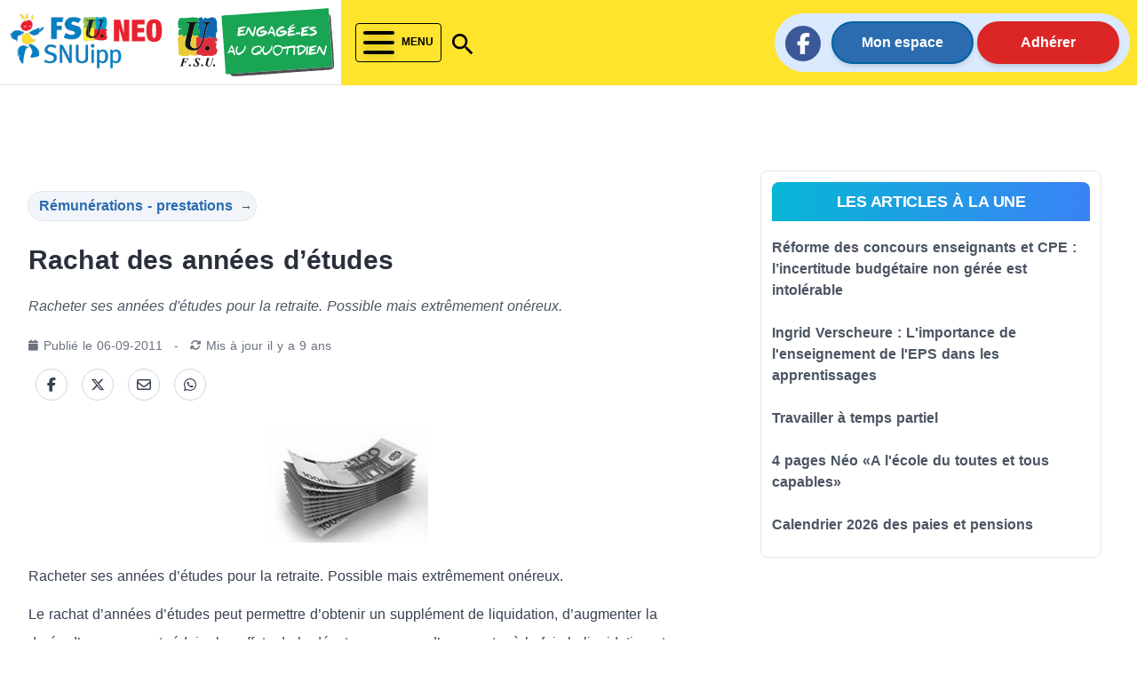

--- FILE ---
content_type: text/html; charset=utf-8
request_url: https://neo.snuipp.fr/article/rachat-des-annees-d-etudes
body_size: 43701
content:
<!doctype html>
<html data-n-head-ssr lang="fr" data-n-head="%7B%22lang%22:%7B%22ssr%22:%22fr%22%7D%7D">
  <head >
    <meta data-n-head="ssr" charset="utf-8"><meta data-n-head="ssr" name="viewport" content="width=device-width, initial-scale=1"><meta data-n-head="ssr" data-hid="twitter:card" property="twitter:card" content="summary_large_image"><meta data-n-head="ssr" data-hid="description" property="description" content="Racheter ses années d&#x27;études pour la retraite. Possible mais extrêmement onéreux."><meta data-n-head="ssr" data-hid="og:title" property="og:title" content="Rachat des années d’études"><meta data-n-head="ssr" data-hid="og:description" property="og:description" content="Racheter ses années d&#x27;études pour la retraite. Possible mais extrêmement onéreux."><meta data-n-head="ssr" data-hid="og:url" property="og:url" content="https://neo.snuipp.fr/article/rachat-des-annees-d-etudes"><meta data-n-head="ssr" data-hid="og:image" property="og:image" content="https://cdn.snuipp.fr/ressources-nationales/biblio/5ffde6a9ae0dd5ffde6a9ae0de/olv6833_une_light.jpg"><meta data-n-head="ssr" data-hid="og:image:width" property="og:image:width" content="1024"><meta data-n-head="ssr" data-hid="og:image:height" property="og:image:height" content="536"><meta data-n-head="ssr" data-hid="og:image:type" property="og:image:type" content="image/png"><meta data-n-head="ssr" data-hid="twitter:title" name="twitter:title" content="Rachat des années d’études"><meta data-n-head="ssr" data-hid="twitter:description" name="twitter:description" content="Racheter ses années d&#x27;études pour la retraite. Possible mais extrêmement onéreux."><meta data-n-head="ssr" data-hid="twitter:url" name="twitter:url" content="https://neo.snuipp.fr/article/rachat-des-annees-d-etudes"><meta data-n-head="ssr" data-hid="twitter:image" name="twitter:image" content="https://cdn.snuipp.fr/ressources-nationales/biblio/5ffde6a9ae0dd5ffde6a9ae0de/olv6833_une_light.jpg"><meta data-n-head="ssr" name="twitter:image:alt" content="Logo du SNuipp"><meta data-n-head="ssr" data-hid="article:published_time" name="article:published_time" content="2011-09-06T18:28:02+02:00"><meta data-n-head="ssr" data-hid="article:modified_time" name="article:modified_time" content="2017-11-27T15:03:53+01:00"><title>Rachat des années d’études | FSU-SNUipp neo</title><link data-n-head="ssr" rel="icon" type="image/x-icon" href="/favicon.ico"><link data-n-head="ssr" rel="stylesheet" href="https://unpkg.com/vue2-animate@2.1.4/dist/vue2-animate.min.css"><link data-n-head="ssr" rel="stylesheet" href="https://use.fontawesome.com/releases/v5.0.7/css/all.css"><link data-n-head="ssr" rel="stylesheet" href="https://fonts.googleapis.com/css2?family=Lato&amp;amp;display=swap"><link data-n-head="ssr" rel="stylesheet" href="https://fonts.googleapis.com/css?family=Lato:400,700" type="text/css"><link data-n-head="ssr" rel="stylesheet" href="https://fonts.cdnfonts.com/css/fira-sans-book"><link data-n-head="ssr" rel="stylesheet" href="https://unpkg.com/vue2-animate@2.1.4/dist/vue2-animate.min.css"><link data-n-head="ssr" rel="stylesheet" href="https://fonts.googleapis.com/icon?family=Material+Icons"><link data-n-head="ssr" rel="stylesheet" href="https://use.fontawesome.com/releases/v5.0.7/css/all.css"><link data-n-head="ssr" rel="stylesheet" href="https://use.fontawesome.com/releases/v6.7.2/css/all.css"><link data-n-head="ssr" rel="stylesheet" href="https://use.fontawesome.com/releases/v6.5.1/css/all.css"><script data-n-head="ssr" src="https://plausible.io/js/plausible.js" data-domain="neo.snuipp.fr,xx.snuipp.fr" defer></script><script data-n-head="ssr" data-hid="twitter" type="text/javascript" src="https://platform.twitter.com/widgets.js" async defer></script><script data-n-head="nuxt-jsonld" data-hid="nuxt-jsonld--10c2bf38" type="application/ld+json">{"@context":"http://schema.org","@type":"NewsArticle","headline":"Rachat des années d’études","image":["https://cdn.snuipp.fr/ressources-nationales/biblio/5ffde6a9ae0dd5ffde6a9ae0de/olv6833_une_light.jpg"],"datePublished":"2011-09-06T18:28:02+02:00","dateModified":"2017-11-27T15:03:53+01:00"}</script><link rel="preload" href="/_nuxt/c9b4c85.js" as="script"><link rel="preload" href="/_nuxt/1bf2750.js" as="script"><link rel="preload" href="/_nuxt/02e0d43.js" as="script"><link rel="preload" href="/_nuxt/90d77c3.js" as="script"><link rel="preload" href="/_nuxt/5820a66.js" as="script"><link rel="preload" href="/_nuxt/b683fda.js" as="script"><style data-vue-ssr-id="d706d280:0 cef1d124:0 2ec07acc:0 252f4f7d:0 485ed0e2:0 09336140:0 492d0b47:0 a5476938:0 0c704673:0 62af2d42:0 2fd80a79:0 8ab97d88:0 d654d8f2:0 dd40a7dc:0">/*! tailwindcss v3.3.2 | MIT License | https://tailwindcss.com*/*,:after,:before{border:0 solid #e5e7eb;box-sizing:border-box}:after,:before{--tw-content:""}html{-webkit-text-size-adjust:100%;font-feature-settings:normal;font-family:ui-sans-serif,system-ui,-apple-system,Segoe UI,Roboto,Ubuntu,Cantarell,Noto Sans,sans-serif,BlinkMacSystemFont,"Segoe UI","Helvetica Neue",Arial,"Noto Sans","Apple Color Emoji","Segoe UI Emoji","Segoe UI Symbol","Noto Color Emoji";font-variation-settings:normal;line-height:1.5;-moz-tab-size:4;-o-tab-size:4;tab-size:4}body{line-height:inherit;margin:0}hr{border-top-width:1px;color:inherit;height:0}abbr:where([title]){text-decoration:underline;-webkit-text-decoration:underline dotted;text-decoration:underline dotted}h1,h2,h3,h4,h5,h6{font-size:inherit;font-weight:inherit}a{color:inherit;text-decoration:inherit}b,strong{font-weight:bolder}code,kbd,pre,samp{font-family:ui-monospace,SFMono-Regular,Menlo,Monaco,Consolas,"Liberation Mono","Courier New",monospace;font-size:1em}small{font-size:80%}sub,sup{font-size:75%;line-height:0;position:relative;vertical-align:baseline}sub{bottom:-.25em}sup{top:-.5em}table{border-collapse:collapse;border-color:inherit;text-indent:0}button,input,optgroup,select,textarea{color:inherit;font-family:inherit;font-size:100%;font-weight:inherit;line-height:inherit;margin:0;padding:0}button,select{text-transform:none}[type=button],[type=reset],[type=submit],button{-webkit-appearance:button;background-color:transparent;background-image:none}:-moz-focusring{outline:auto}:-moz-ui-invalid{box-shadow:none}progress{vertical-align:baseline}::-webkit-inner-spin-button,::-webkit-outer-spin-button{height:auto}[type=search]{-webkit-appearance:textfield;outline-offset:-2px}::-webkit-search-decoration{-webkit-appearance:none}::-webkit-file-upload-button{-webkit-appearance:button;font:inherit}summary{display:list-item}blockquote,dd,dl,figure,h1,h2,h3,h4,h5,h6,hr,p,pre{margin:0}fieldset{margin:0}fieldset,legend{padding:0}menu,ol,ul{list-style:none;margin:0;padding:0}textarea{resize:vertical}input::-moz-placeholder,textarea::-moz-placeholder{color:#9ca3af;opacity:1}input::placeholder,textarea::placeholder{color:#9ca3af;opacity:1}[role=button],button{cursor:pointer}:disabled{cursor:default}audio,canvas,embed,iframe,img,object,svg,video{display:block;vertical-align:middle}img,video{height:auto;max-width:100%}[hidden]{display:none}*,:after,:before{--tw-border-spacing-x:0;--tw-border-spacing-y:0;--tw-translate-x:0;--tw-translate-y:0;--tw-rotate:0;--tw-skew-x:0;--tw-skew-y:0;--tw-scale-x:1;--tw-scale-y:1;--tw-pan-x: ;--tw-pan-y: ;--tw-pinch-zoom: ;--tw-scroll-snap-strictness:proximity;--tw-gradient-from-position: ;--tw-gradient-via-position: ;--tw-gradient-to-position: ;--tw-ordinal: ;--tw-slashed-zero: ;--tw-numeric-figure: ;--tw-numeric-spacing: ;--tw-numeric-fraction: ;--tw-ring-inset: ;--tw-ring-offset-width:0px;--tw-ring-offset-color:#fff;--tw-ring-color:rgba(59,130,246,.5);--tw-ring-offset-shadow:0 0 transparent;--tw-ring-shadow:0 0 transparent;--tw-shadow:0 0 transparent;--tw-shadow-colored:0 0 transparent;--tw-blur: ;--tw-brightness: ;--tw-contrast: ;--tw-grayscale: ;--tw-hue-rotate: ;--tw-invert: ;--tw-saturate: ;--tw-sepia: ;--tw-drop-shadow: ;--tw-backdrop-blur: ;--tw-backdrop-brightness: ;--tw-backdrop-contrast: ;--tw-backdrop-grayscale: ;--tw-backdrop-hue-rotate: ;--tw-backdrop-invert: ;--tw-backdrop-opacity: ;--tw-backdrop-saturate: ;--tw-backdrop-sepia: }::backdrop{--tw-border-spacing-x:0;--tw-border-spacing-y:0;--tw-translate-x:0;--tw-translate-y:0;--tw-rotate:0;--tw-skew-x:0;--tw-skew-y:0;--tw-scale-x:1;--tw-scale-y:1;--tw-pan-x: ;--tw-pan-y: ;--tw-pinch-zoom: ;--tw-scroll-snap-strictness:proximity;--tw-gradient-from-position: ;--tw-gradient-via-position: ;--tw-gradient-to-position: ;--tw-ordinal: ;--tw-slashed-zero: ;--tw-numeric-figure: ;--tw-numeric-spacing: ;--tw-numeric-fraction: ;--tw-ring-inset: ;--tw-ring-offset-width:0px;--tw-ring-offset-color:#fff;--tw-ring-color:rgba(59,130,246,.5);--tw-ring-offset-shadow:0 0 transparent;--tw-ring-shadow:0 0 transparent;--tw-shadow:0 0 transparent;--tw-shadow-colored:0 0 transparent;--tw-blur: ;--tw-brightness: ;--tw-contrast: ;--tw-grayscale: ;--tw-hue-rotate: ;--tw-invert: ;--tw-saturate: ;--tw-sepia: ;--tw-drop-shadow: ;--tw-backdrop-blur: ;--tw-backdrop-brightness: ;--tw-backdrop-contrast: ;--tw-backdrop-grayscale: ;--tw-backdrop-hue-rotate: ;--tw-backdrop-invert: ;--tw-backdrop-opacity: ;--tw-backdrop-saturate: ;--tw-backdrop-sepia: }.container{width:100%}@media (min-width:640px){.container{max-width:640px}}@media (min-width:768px){.container{max-width:768px}}@media (min-width:1024px){.container{max-width:1024px}}@media (min-width:1280px){.container{max-width:1280px}}@media (min-width:1536px){.container{max-width:1536px}}@media (min-width:1860px){.container{max-width:1860px}}.sr-only{clip:rect(0,0,0,0);border-width:0;height:1px;margin:-1px;overflow:hidden;padding:0;position:absolute;white-space:nowrap;width:1px}.pointer-events-none{pointer-events:none}.visible{visibility:visible}.invisible{visibility:hidden}.collapse{visibility:collapse}.static{position:static}.fixed{position:fixed}.absolute{position:absolute}.relative{position:relative}.inset-0{bottom:0;top:0}.inset-0,.inset-x-0{left:0;right:0}.inset-y-0{bottom:0;top:0}.-top-80{top:-20rem}.-top-\[40rem\]{top:-40rem}.bottom-0{bottom:0}.bottom-2{bottom:.5rem}.left-0{left:0}.left-1{left:.25rem}.left-\[max\(6rem\2c 33\%\)\]{left:max(6rem,33%)}.right-0{right:0}.right-4{right:1rem}.right-5{right:1.25rem}.top-0{top:0}.top-2{top:.5rem}.top-5{top:1.25rem}.isolate{isolation:isolate}.-z-10{z-index:-10}.z-10{z-index:10}.z-40{z-index:40}.z-50{z-index:50}.order-last{order:9999}.col-span-10{grid-column:span 10/span 10}.col-span-2{grid-column:span 2/span 2}.col-span-3{grid-column:span 3/span 3}.col-span-4{grid-column:span 4/span 4}.col-start-1{grid-column-start:1}.col-start-3{grid-column-start:3}.row-start-1{grid-row-start:1}.row-start-3{grid-row-start:3}.-m-3{margin:-.75rem}.m-1{margin:.25rem}.m-4{margin:1rem}.m-auto{margin:auto}.mx-1{margin-left:.25rem;margin-right:.25rem}.mx-2{margin-left:.5rem;margin-right:.5rem}.mx-3{margin-left:.75rem;margin-right:.75rem}.mx-4{margin-left:1rem;margin-right:1rem}.mx-5{margin-left:1.25rem;margin-right:1.25rem}.mx-8{margin-left:2rem;margin-right:2rem}.mx-auto{margin-left:auto;margin-right:auto}.my-1{margin-bottom:.25rem;margin-top:.25rem}.my-2{margin-bottom:.5rem;margin-top:.5rem}.my-3{margin-bottom:.75rem;margin-top:.75rem}.my-4{margin-bottom:1rem;margin-top:1rem}.my-6{margin-bottom:1.5rem;margin-top:1.5rem}.my-8{margin-bottom:2rem;margin-top:2rem}.-ml-1{margin-left:-.25rem}.-ml-2{margin-left:-.5rem}.-ml-3{margin-left:-.75rem}.-ml-6{margin-left:-1.5rem}.-ml-px{margin-left:-1px}.-mr-2{margin-right:-.5rem}.-mt-1{margin-top:-.25rem}.-mt-2{margin-top:-.5rem}.-mt-3{margin-top:-.75rem}.mb-1{margin-bottom:.25rem}.mb-10{margin-bottom:2.5rem}.mb-12{margin-bottom:3rem}.mb-2{margin-bottom:.5rem}.mb-20{margin-bottom:5rem}.mb-3{margin-bottom:.75rem}.mb-4{margin-bottom:1rem}.mb-6{margin-bottom:1.5rem}.mb-8{margin-bottom:2rem}.ml-1{margin-left:.25rem}.ml-2{margin-left:.5rem}.ml-3{margin-left:.75rem}.ml-5{margin-left:1.25rem}.mr-1{margin-right:.25rem}.mr-16{margin-right:4rem}.mr-2{margin-right:.5rem}.mr-3{margin-right:.75rem}.mr-4{margin-right:1rem}.mr-8{margin-right:2rem}.mt-0{margin-top:0}.mt-0\.5{margin-top:.125rem}.mt-1{margin-top:.25rem}.mt-1\.5{margin-top:.375rem}.mt-10{margin-top:2.5rem}.mt-12{margin-top:3rem}.mt-16{margin-top:4rem}.mt-2{margin-top:.5rem}.mt-20{margin-top:5rem}.mt-24{margin-top:6rem}.mt-3{margin-top:.75rem}.mt-4{margin-top:1rem}.mt-5{margin-top:1.25rem}.mt-6{margin-top:1.5rem}.mt-8{margin-top:2rem}.mt-\[3px\]{margin-top:3px}.line-clamp-3{-webkit-box-orient:vertical;-webkit-line-clamp:3;display:-webkit-box;overflow:hidden}.block{display:block}.inline-block{display:inline-block}.inline{display:inline}.flex{display:flex}.inline-flex{display:inline-flex}.table{display:table}.grid{display:grid}.hidden{display:none}.aspect-\[16\/9\]{aspect-ratio:16/9}.h-1\/2{height:50%}.h-1\/3{height:33.333333%}.h-10{height:2.5rem}.h-12{height:3rem}.h-14{height:3.5rem}.h-16{height:4rem}.h-2{height:.5rem}.h-20{height:5rem}.h-24{height:6rem}.h-4{height:1rem}.h-44{height:11rem}.h-48{height:12rem}.h-5{height:1.25rem}.h-6{height:1.5rem}.h-72{height:18rem}.h-9{height:2.25rem}.h-\[64rem\]{height:64rem}.h-auto{height:auto}.h-full{height:100%}.h-min{height:-moz-min-content;height:min-content}.h-screen{height:100vh}.min-h-full{min-height:100%}.w-1\/12{width:8.333333%}.w-1\/2{width:50%}.w-1\/3{width:33.333333%}.w-10{width:2.5rem}.w-10\/12{width:83.333333%}.w-11\/12{width:91.666667%}.w-12{width:3rem}.w-14{width:3.5rem}.w-16{width:4rem}.w-2{width:.5rem}.w-2\/3{width:66.666667%}.w-24{width:6rem}.w-32{width:8rem}.w-4{width:1rem}.w-4\/12{width:33.333333%}.w-40{width:10rem}.w-5{width:1.25rem}.w-56{width:14rem}.w-6{width:1.5rem}.w-64{width:16rem}.w-8\/12{width:66.666667%}.w-9{width:2.25rem}.w-9\/12{width:75%}.w-96{width:24rem}.w-\[175\.5rem\]{width:175.5rem}.w-\[50\.0625rem\]{width:50.0625rem}.w-auto{width:auto}.w-fit{width:-moz-fit-content;width:fit-content}.w-full{width:100%}.min-w-0{min-width:0}.max-w-2xl{max-width:42rem}.max-w-3xl{max-width:48rem}.max-w-5xl{max-width:64rem}.max-w-7xl{max-width:80rem}.max-w-lg{max-width:32rem}.max-w-md{max-width:28rem}.max-w-sm{max-width:24rem}.max-w-xl{max-width:36rem}.max-w-xs{max-width:20rem}.flex-1{flex:1 1 0%}.flex-auto{flex:1 1 auto}.flex-shrink-0,.shrink-0{flex-shrink:0}.flex-grow,.grow{flex-grow:1}.border-collapse{border-collapse:collapse}.-translate-x-1\/2{--tw-translate-x:-50%;transform:translate(-50%,var(--tw-translate-y)) rotate(var(--tw-rotate)) skewX(var(--tw-skew-x)) skewY(var(--tw-skew-y)) scaleX(var(--tw-scale-x)) scaleY(var(--tw-scale-y));transform:translate(var(--tw-translate-x),var(--tw-translate-y)) rotate(var(--tw-rotate)) skewX(var(--tw-skew-x)) skewY(var(--tw-skew-y)) scaleX(var(--tw-scale-x)) scaleY(var(--tw-scale-y))}.rotate-180{--tw-rotate:180deg;transform:translate(var(--tw-translate-x),var(--tw-translate-y)) rotate(180deg) skewX(var(--tw-skew-x)) skewY(var(--tw-skew-y)) scaleX(var(--tw-scale-x)) scaleY(var(--tw-scale-y))}.rotate-180,.transform{transform:translate(var(--tw-translate-x),var(--tw-translate-y)) rotate(var(--tw-rotate)) skewX(var(--tw-skew-x)) skewY(var(--tw-skew-y)) scaleX(var(--tw-scale-x)) scaleY(var(--tw-scale-y))}.transform-gpu{transform:translate3d(var(--tw-translate-x),var(--tw-translate-y),0) rotate(var(--tw-rotate)) skewX(var(--tw-skew-x)) skewY(var(--tw-skew-y)) scaleX(var(--tw-scale-x)) scaleY(var(--tw-scale-y))}.cursor-auto{cursor:auto}.cursor-default{cursor:default}.cursor-not-allowed{cursor:not-allowed}.cursor-pointer{cursor:pointer}.select-text{-webkit-user-select:text;-moz-user-select:text;user-select:text}.resize{resize:both}.list-outside{list-style-position:outside}.appearance-none{-webkit-appearance:none;-moz-appearance:none;appearance:none}.grid-cols-1{grid-template-columns:repeat(1,minmax(0,1fr))}.grid-cols-12{grid-template-columns:repeat(12,minmax(0,1fr))}.grid-cols-2{grid-template-columns:repeat(2,minmax(0,1fr))}.grid-cols-4{grid-template-columns:repeat(4,minmax(0,1fr))}.flex-row{flex-direction:row}.flex-row-reverse{flex-direction:row-reverse}.flex-col{flex-direction:column}.flex-col-reverse{flex-direction:column-reverse}.flex-wrap{flex-wrap:wrap}.content-center{align-content:center}.content-start{align-content:flex-start}.content-end{align-content:flex-end}.content-between{align-content:space-between}.items-start{align-items:flex-start}.items-center{align-items:center}.items-stretch{align-items:stretch}.justify-start{justify-content:flex-start}.justify-end{justify-content:flex-end}.justify-center{justify-content:center}.justify-between{justify-content:space-between}.gap-0{gap:0}.gap-4{gap:1rem}.gap-5{gap:1.25rem}.gap-x-14{-moz-column-gap:3.5rem;column-gap:3.5rem}.gap-x-2{-moz-column-gap:.5rem;column-gap:.5rem}.gap-x-4{-moz-column-gap:1rem;column-gap:1rem}.gap-x-8{-moz-column-gap:2rem;column-gap:2rem}.gap-y-10{row-gap:2.5rem}.gap-y-16{row-gap:4rem}.gap-y-20{row-gap:5rem}.space-x-2>:not([hidden])~:not([hidden]){--tw-space-x-reverse:0;margin-left:.5rem;margin-left:calc(.5rem*(1 - var(--tw-space-x-reverse)));margin-right:0;margin-right:calc(.5rem*var(--tw-space-x-reverse))}.space-y-3>:not([hidden])~:not([hidden]){--tw-space-y-reverse:0;margin-bottom:0;margin-bottom:calc(.75rem*var(--tw-space-y-reverse));margin-top:.75rem;margin-top:calc(.75rem*(1 - var(--tw-space-y-reverse)))}.self-center{align-self:center}.overflow-auto{overflow:auto}.overflow-hidden{overflow:hidden}.overflow-y-auto{overflow-y:auto}.overflow-x-hidden{overflow-x:hidden}.truncate{overflow:hidden;text-overflow:ellipsis;white-space:nowrap}.break-words{word-wrap:break-word}.rounded{border-radius:.25rem}.rounded-2xl{border-radius:1rem}.rounded-3xl{border-radius:1.5rem}.rounded-full{border-radius:9999px}.rounded-lg{border-radius:.5rem}.rounded-md{border-radius:.375rem}.rounded-b{border-bottom-left-radius:.25rem;border-bottom-right-radius:.25rem}.rounded-b-lg{border-bottom-left-radius:.5rem;border-bottom-right-radius:.5rem}.rounded-l-full{border-bottom-left-radius:9999px;border-top-left-radius:9999px}.rounded-r-full{border-bottom-right-radius:9999px;border-top-right-radius:9999px}.rounded-t-lg{border-top-left-radius:.5rem;border-top-right-radius:.5rem}.rounded-t-md{border-top-left-radius:.375rem;border-top-right-radius:.375rem}.border{border-width:1px}.border-2{border-width:2px}.border-b{border-bottom-width:1px}.border-b-0{border-bottom-width:0}.border-b-2{border-bottom-width:2px}.border-b-4{border-bottom-width:4px}.border-t-0{border-top-width:0}.border-t-4{border-top-width:4px}.border-none{border-style:none}.border-black{--tw-border-opacity:1;border-color:#000;border-color:rgba(0,0,0,var(--tw-border-opacity))}.border-blue-400{--tw-border-opacity:1;border-color:#60a5fa;border-color:rgba(96,165,250,var(--tw-border-opacity))}.border-blue-600{--tw-border-opacity:1;border-color:#2563eb;border-color:rgba(37,99,235,var(--tw-border-opacity))}.border-blue-700,.border-blue-750{--tw-border-opacity:1;border-color:#2b6cb0;border-color:rgba(43,108,176,var(--tw-border-opacity))}.border-blue-780{--tw-border-opacity:1;border-color:#0062a3;border-color:rgba(0,98,163,var(--tw-border-opacity))}.border-blue-800{--tw-border-opacity:1;border-color:#1e40af;border-color:rgba(30,64,175,var(--tw-border-opacity))}.border-blue-snuipp{--tw-border-opacity:1;border-color:#0075be;border-color:rgba(0,117,190,var(--tw-border-opacity))}.border-blue-twitter{--tw-border-opacity:1;border-color:#1da1f2;border-color:rgba(29,161,242,var(--tw-border-opacity))}.border-gray-100{--tw-border-opacity:1;border-color:#f3f4f6;border-color:rgba(243,244,246,var(--tw-border-opacity))}.border-gray-200{--tw-border-opacity:1;border-color:#e5e7eb;border-color:rgba(229,231,235,var(--tw-border-opacity))}.border-gray-300{--tw-border-opacity:1;border-color:#d1d5db;border-color:rgba(209,213,219,var(--tw-border-opacity))}.border-gray-400{--tw-border-opacity:1;border-color:#9ca3af;border-color:rgba(156,163,175,var(--tw-border-opacity))}.border-gray-50{--tw-border-opacity:1;border-color:#f9fafb;border-color:rgba(249,250,251,var(--tw-border-opacity))}.border-gray-500{--tw-border-opacity:1;border-color:#6b7280;border-color:rgba(107,114,128,var(--tw-border-opacity))}.border-gray-600{--tw-border-opacity:1;border-color:#4b5563;border-color:rgba(75,85,99,var(--tw-border-opacity))}.border-green-500{--tw-border-opacity:1;border-color:#22c55e;border-color:rgba(34,197,94,var(--tw-border-opacity))}.border-red-400{--tw-border-opacity:1;border-color:#f87171;border-color:rgba(248,113,113,var(--tw-border-opacity))}.border-red-50{--tw-border-opacity:1;border-color:#fef2f2;border-color:rgba(254,242,242,var(--tw-border-opacity))}.border-red-500{--tw-border-opacity:1;border-color:#ef4444;border-color:rgba(239,68,68,var(--tw-border-opacity))}.border-red-600{--tw-border-opacity:1;border-color:#dc2626;border-color:rgba(220,38,38,var(--tw-border-opacity))}.border-transparent{border-color:transparent}.border-white{border-color:#fff;border-color:rgba(255,255,255,var(--tw-border-opacity))}.border-opacity-100,.border-white{--tw-border-opacity:1}.bg-black{--tw-bg-opacity:1;background-color:#000;background-color:rgba(0,0,0,var(--tw-bg-opacity))}.bg-blue-400{--tw-bg-opacity:1;background-color:#60a5fa;background-color:rgba(96,165,250,var(--tw-bg-opacity))}.bg-blue-50{--tw-bg-opacity:1;background-color:#eff6ff;background-color:rgba(239,246,255,var(--tw-bg-opacity))}.bg-blue-500{--tw-bg-opacity:1;background-color:#3b82f6;background-color:rgba(59,130,246,var(--tw-bg-opacity))}.bg-blue-600{--tw-bg-opacity:1;background-color:#2563eb;background-color:rgba(37,99,235,var(--tw-bg-opacity))}.bg-blue-700,.bg-blue-750{--tw-bg-opacity:1;background-color:#2b6cb0;background-color:rgba(43,108,176,var(--tw-bg-opacity))}.bg-blue-780{--tw-bg-opacity:1;background-color:#0062a3;background-color:rgba(0,98,163,var(--tw-bg-opacity))}.bg-blue-850{--tw-bg-opacity:1;background-color:#2a4365;background-color:rgba(42,67,101,var(--tw-bg-opacity))}.bg-blue-snuipp{--tw-bg-opacity:1;background-color:#0075be;background-color:rgba(0,117,190,var(--tw-bg-opacity))}.bg-gray-100{--tw-bg-opacity:1;background-color:#f3f4f6;background-color:rgba(243,244,246,var(--tw-bg-opacity))}.bg-gray-200{--tw-bg-opacity:1;background-color:#e5e7eb;background-color:rgba(229,231,235,var(--tw-bg-opacity))}.bg-gray-300{--tw-bg-opacity:1;background-color:#d1d5db;background-color:rgba(209,213,219,var(--tw-bg-opacity))}.bg-gray-50{--tw-bg-opacity:1;background-color:#f9fafb;background-color:rgba(249,250,251,var(--tw-bg-opacity))}.bg-gray-500{--tw-bg-opacity:1;background-color:#6b7280;background-color:rgba(107,114,128,var(--tw-bg-opacity))}.bg-gray-600{--tw-bg-opacity:1;background-color:#4b5563;background-color:rgba(75,85,99,var(--tw-bg-opacity))}.bg-gray-700{--tw-bg-opacity:1;background-color:#374151;background-color:rgba(55,65,81,var(--tw-bg-opacity))}.bg-green-50{--tw-bg-opacity:1;background-color:#f0fdf4;background-color:rgba(240,253,244,var(--tw-bg-opacity))}.bg-indigo-50{--tw-bg-opacity:1;background-color:#eef2ff;background-color:rgba(238,242,255,var(--tw-bg-opacity))}.bg-pink-50{--tw-bg-opacity:1;background-color:#fdf2f8;background-color:rgba(253,242,248,var(--tw-bg-opacity))}.bg-red-100{--tw-bg-opacity:1;background-color:#fee2e2;background-color:rgba(254,226,226,var(--tw-bg-opacity))}.bg-red-600{--tw-bg-opacity:1;background-color:#dc2626;background-color:rgba(220,38,38,var(--tw-bg-opacity))}.bg-red-retraite{--tw-bg-opacity:1;background-color:#ef4444;background-color:rgba(239,68,68,var(--tw-bg-opacity))}.bg-slate-100{--tw-bg-opacity:1;background-color:#f1f5f9;background-color:rgba(241,245,249,var(--tw-bg-opacity))}.bg-transparent{background-color:transparent}.bg-white{--tw-bg-opacity:1;background-color:#fff;background-color:rgba(255,255,255,var(--tw-bg-opacity))}.bg-yellow-election{background-color:#ffed00;}.bg-yellow-neo{--tw-bg-opacity:1;background-color:#fee42c;background-color:rgba(254,228,44,var(--tw-bg-opacity))}.bg-opacity-75{--tw-bg-opacity:0.75}.bg-gradient-to-r{background-image:linear-gradient(to right,var(--tw-gradient-stops))}.bg-gradient-to-t{background-image:linear-gradient(to top,var(--tw-gradient-stops))}.from-cyan-500{--tw-gradient-from:#06b6d4 var(--tw-gradient-from-position);--tw-gradient-to:rgba(6,182,212,0) var(--tw-gradient-to-position);--tw-gradient-stops:var(--tw-gradient-from),var(--tw-gradient-to)}.from-yellow-500{--tw-gradient-from:#eab308 var(--tw-gradient-from-position);--tw-gradient-to:rgba(234,179,8,0) var(--tw-gradient-to-position);--tw-gradient-stops:var(--tw-gradient-from),var(--tw-gradient-to)}.to-blue-500{--tw-gradient-to:#3b82f6 var(--tw-gradient-to-position)}.to-red-500{--tw-gradient-to:#ef4444 var(--tw-gradient-to-position)}.bg-cover{background-size:cover}.bg-center{background-position:50%}.bg-no-repeat{background-repeat:no-repeat}.fill-current{fill:currentColor}.stroke-gray-900\/10{stroke:rgba(17,24,39,.1)}.object-cover{-o-object-fit:cover;object-fit:cover}.object-center{-o-object-position:center;object-position:center}.p-0{padding:0}.p-1{padding:.25rem}.p-2{padding:.5rem}.p-4{padding:1rem}.p-5{padding:1.25rem}.p-6{padding:1.5rem}.px-0{padding-left:0;padding-right:0}.px-1{padding-left:.25rem;padding-right:.25rem}.px-10{padding-left:2.5rem;padding-right:2.5rem}.px-2{padding-left:.5rem;padding-right:.5rem}.px-3{padding-left:.75rem;padding-right:.75rem}.px-4{padding-left:1rem;padding-right:1rem}.px-40{padding-left:10rem;padding-right:10rem}.px-5{padding-left:1.25rem;padding-right:1.25rem}.px-6{padding-left:1.5rem;padding-right:1.5rem}.px-8{padding-left:2rem;padding-right:2rem}.px-80{padding-left:20rem;padding-right:20rem}.px-9{padding-left:2.25rem;padding-right:2.25rem}.py-0{padding-bottom:0;padding-top:0}.py-1{padding-bottom:.25rem;padding-top:.25rem}.py-1\.5{padding-bottom:.375rem;padding-top:.375rem}.py-10{padding-bottom:2.5rem;padding-top:2.5rem}.py-2{padding-bottom:.5rem;padding-top:.5rem}.py-24{padding-bottom:6rem;padding-top:6rem}.py-3{padding-bottom:.75rem;padding-top:.75rem}.py-4{padding-bottom:1rem;padding-top:1rem}.py-5{padding-bottom:1.25rem;padding-top:1.25rem}.py-6{padding-bottom:1.5rem;padding-top:1.5rem}.py-8{padding-bottom:2rem;padding-top:2rem}.pb-16{padding-bottom:4rem}.pb-2{padding-bottom:.5rem}.pb-20{padding-bottom:5rem}.pb-4{padding-bottom:1rem}.pb-6{padding-bottom:1.5rem}.pb-8{padding-bottom:2rem}.pl-10{padding-left:2.5rem}.pl-2{padding-left:.5rem}.pl-4{padding-left:1rem}.pr-1{padding-right:.25rem}.pr-4{padding-right:1rem}.pr-5{padding-right:1.25rem}.pr-6{padding-right:1.5rem}.pt-0{padding-top:0}.pt-1{padding-top:.25rem}.pt-16{padding-top:4rem}.pt-2{padding-top:.5rem}.pt-3{padding-top:.75rem}.pt-4{padding-top:1rem}.pt-5{padding-top:1.25rem}.pt-6{padding-top:1.5rem}.pt-8{padding-top:2rem}.text-left{text-align:left}.text-center{text-align:center}.text-2xl{font-size:1.5rem;line-height:2rem}.text-3xl{font-size:1.875rem;line-height:2.25rem}.text-4xl{font-size:2.25rem;line-height:2.5rem}.text-5xl{font-size:3rem;line-height:1}.text-6xl{font-size:3.75rem;line-height:1}.text-base{font-size:1rem;line-height:1.5rem}.text-lg{font-size:1.125rem;line-height:1.75rem}.text-sm{font-size:.875rem;line-height:1.25rem}.text-xl{font-size:1.25rem;line-height:1.75rem}.text-xs{font-size:.75rem;line-height:1rem}.font-black{font-weight:900}.font-bold{font-weight:700}.font-extrabold{font-weight:800}.font-light{font-weight:300}.font-medium{font-weight:500}.font-normal{font-weight:400}.font-semibold{font-weight:600}.uppercase{text-transform:uppercase}.italic{font-style:italic}.leading-6{line-height:1.5rem}.leading-none{line-height:1}.leading-relaxed{line-height:1.625}.leading-tight{line-height:1.25}.tracking-tight{letter-spacing:-.025em}.tracking-wide{letter-spacing:.025em}.tracking-wider{letter-spacing:.05em}.text-black{--tw-text-opacity:1;color:#000;color:rgba(0,0,0,var(--tw-text-opacity))}.text-blue-400{--tw-text-opacity:1;color:#60a5fa;color:rgba(96,165,250,var(--tw-text-opacity))}.text-blue-500{--tw-text-opacity:1;color:#3b82f6;color:rgba(59,130,246,var(--tw-text-opacity))}.text-blue-600{--tw-text-opacity:1;color:#2563eb;color:rgba(37,99,235,var(--tw-text-opacity))}.text-blue-700,.text-blue-750{--tw-text-opacity:1;color:#2b6cb0;color:rgba(43,108,176,var(--tw-text-opacity))}.text-blue-780{--tw-text-opacity:1;color:#0062a3;color:rgba(0,98,163,var(--tw-text-opacity))}.text-blue-snuipp{--tw-text-opacity:1;color:#0075be;color:rgba(0,117,190,var(--tw-text-opacity))}.text-blue-snuippHover{--tw-text-opacity:1;color:#0062a3;color:rgba(0,98,163,var(--tw-text-opacity))}.text-blue-twitter{--tw-text-opacity:1;color:#1da1f2;color:rgba(29,161,242,var(--tw-text-opacity))}.text-gray-300{--tw-text-opacity:1;color:#d1d5db;color:rgba(209,213,219,var(--tw-text-opacity))}.text-gray-400{--tw-text-opacity:1;color:#9ca3af;color:rgba(156,163,175,var(--tw-text-opacity))}.text-gray-50{--tw-text-opacity:1;color:#f9fafb;color:rgba(249,250,251,var(--tw-text-opacity))}.text-gray-500{--tw-text-opacity:1;color:#6b7280;color:rgba(107,114,128,var(--tw-text-opacity))}.text-gray-600{--tw-text-opacity:1;color:#4b5563;color:rgba(75,85,99,var(--tw-text-opacity))}.text-gray-700{--tw-text-opacity:1;color:#374151;color:rgba(55,65,81,var(--tw-text-opacity))}.text-gray-800{--tw-text-opacity:1;color:#1f2937;color:rgba(31,41,55,var(--tw-text-opacity))}.text-gray-900{--tw-text-opacity:1;color:#111827;color:rgba(17,24,39,var(--tw-text-opacity))}.text-gray-950{--tw-text-opacity:1;color:#030712;color:rgba(3,7,18,var(--tw-text-opacity))}.text-green-400{--tw-text-opacity:1;color:#4ade80;color:rgba(74,222,128,var(--tw-text-opacity))}.text-green-600{--tw-text-opacity:1;color:#16a34a;color:rgba(22,163,74,var(--tw-text-opacity))}.text-green-700{--tw-text-opacity:1;color:#15803d;color:rgba(21,128,61,var(--tw-text-opacity))}.text-indigo-400{--tw-text-opacity:1;color:#818cf8;color:rgba(129,140,248,var(--tw-text-opacity))}.text-indigo-600{--tw-text-opacity:1;color:#4f46e5;color:rgba(79,70,229,var(--tw-text-opacity))}.text-indigo-700{--tw-text-opacity:1;color:#4338ca;color:rgba(67,56,202,var(--tw-text-opacity))}.text-indigo-900{--tw-text-opacity:1;color:#312e81;color:rgba(49,46,129,var(--tw-text-opacity))}.text-pink-400{--tw-text-opacity:1;color:#f472b6;color:rgba(244,114,182,var(--tw-text-opacity))}.text-pink-700{--tw-text-opacity:1;color:#be185d;color:rgba(190,24,93,var(--tw-text-opacity))}.text-red-400{--tw-text-opacity:1;color:#f87171;color:rgba(248,113,113,var(--tw-text-opacity))}.text-red-500{--tw-text-opacity:1;color:#ef4444;color:rgba(239,68,68,var(--tw-text-opacity))}.text-red-700{--tw-text-opacity:1;color:#b91c1c;color:rgba(185,28,28,var(--tw-text-opacity))}.text-white{--tw-text-opacity:1;color:#fff;color:rgba(255,255,255,var(--tw-text-opacity))}.text-yellow-400{--tw-text-opacity:1;color:#facc15;color:rgba(250,204,21,var(--tw-text-opacity))}.underline{text-decoration-line:underline}.no-underline{text-decoration-line:none}.antialiased{-webkit-font-smoothing:antialiased;-moz-osx-font-smoothing:grayscale}.placeholder-gray-400::-moz-placeholder{--tw-placeholder-opacity:1;color:#9ca3af;color:rgba(156,163,175,var(--tw-placeholder-opacity))}.placeholder-gray-400::placeholder{--tw-placeholder-opacity:1;color:#9ca3af;color:rgba(156,163,175,var(--tw-placeholder-opacity))}.opacity-100{opacity:1}.opacity-40{opacity:.4}.shadow{--tw-shadow:0 1px 3px 0 rgba(0,0,0,.1),0 1px 2px -1px rgba(0,0,0,.1);--tw-shadow-colored:0 1px 3px 0 var(--tw-shadow-color),0 1px 2px -1px var(--tw-shadow-color);box-shadow:0 0 transparent,0 0 transparent,0 1px 3px 0 rgba(0,0,0,.1),0 1px 2px -1px rgba(0,0,0,.1);box-shadow:var(--tw-ring-offset-shadow,0 0 transparent),var(--tw-ring-shadow,0 0 transparent),var(--tw-shadow)}.shadow-2xl{--tw-shadow:0 25px 50px -12px rgba(0,0,0,.25);--tw-shadow-colored:0 25px 50px -12px var(--tw-shadow-color);box-shadow:0 0 transparent,0 0 transparent,0 25px 50px -12px rgba(0,0,0,.25);box-shadow:var(--tw-ring-offset-shadow,0 0 transparent),var(--tw-ring-shadow,0 0 transparent),var(--tw-shadow)}.shadow-lg{--tw-shadow:0 10px 15px -3px rgba(0,0,0,.1),0 4px 6px -4px rgba(0,0,0,.1);--tw-shadow-colored:0 10px 15px -3px var(--tw-shadow-color),0 4px 6px -4px var(--tw-shadow-color);box-shadow:0 0 transparent,0 0 transparent,0 10px 15px -3px rgba(0,0,0,.1),0 4px 6px -4px rgba(0,0,0,.1);box-shadow:var(--tw-ring-offset-shadow,0 0 transparent),var(--tw-ring-shadow,0 0 transparent),var(--tw-shadow)}.shadow-md{--tw-shadow:0 4px 6px -1px rgba(0,0,0,.1),0 2px 4px -2px rgba(0,0,0,.1);--tw-shadow-colored:0 4px 6px -1px var(--tw-shadow-color),0 2px 4px -2px var(--tw-shadow-color);box-shadow:0 0 transparent,0 0 transparent,0 4px 6px -1px rgba(0,0,0,.1),0 2px 4px -2px rgba(0,0,0,.1);box-shadow:var(--tw-ring-offset-shadow,0 0 transparent),var(--tw-ring-shadow,0 0 transparent),var(--tw-shadow)}.shadow-sm{--tw-shadow:0 1px 2px 0 rgba(0,0,0,.05);--tw-shadow-colored:0 1px 2px 0 var(--tw-shadow-color);box-shadow:0 0 transparent,0 0 transparent,0 1px 2px 0 rgba(0,0,0,.05);box-shadow:var(--tw-ring-offset-shadow,0 0 transparent),var(--tw-ring-shadow,0 0 transparent),var(--tw-shadow)}.shadow-xl{--tw-shadow:0 20px 25px -5px rgba(0,0,0,.1),0 8px 10px -6px rgba(0,0,0,.1);--tw-shadow-colored:0 20px 25px -5px var(--tw-shadow-color),0 8px 10px -6px var(--tw-shadow-color);box-shadow:0 0 transparent,0 0 transparent,0 20px 25px -5px rgba(0,0,0,.1),0 8px 10px -6px rgba(0,0,0,.1);box-shadow:var(--tw-ring-offset-shadow,0 0 transparent),var(--tw-ring-shadow,0 0 transparent),var(--tw-shadow)}.outline-none{outline:2px solid transparent;outline-offset:2px}.ring-1{--tw-ring-offset-shadow:var(--tw-ring-inset) 0 0 0 var(--tw-ring-offset-width) var(--tw-ring-offset-color);--tw-ring-shadow:var(--tw-ring-inset) 0 0 0 calc(1px + var(--tw-ring-offset-width)) var(--tw-ring-color);box-shadow:var(--tw-ring-inset) 0 0 0 var(--tw-ring-offset-width) var(--tw-ring-offset-color),var(--tw-ring-inset) 0 0 0 calc(1px + var(--tw-ring-offset-width)) var(--tw-ring-color),0 0 transparent;box-shadow:var(--tw-ring-offset-shadow),var(--tw-ring-shadow),var(--tw-shadow,0 0 transparent)}.ring-inset{--tw-ring-inset:inset}.ring-gray-900\/10{--tw-ring-color:rgba(17,24,39,.1)}.blur{--tw-blur:blur(8px);filter:blur(8px) var(--tw-brightness) var(--tw-contrast) var(--tw-grayscale) var(--tw-hue-rotate) var(--tw-invert) var(--tw-saturate) var(--tw-sepia) var(--tw-drop-shadow);filter:var(--tw-blur) var(--tw-brightness) var(--tw-contrast) var(--tw-grayscale) var(--tw-hue-rotate) var(--tw-invert) var(--tw-saturate) var(--tw-sepia) var(--tw-drop-shadow)}.blur-3xl{--tw-blur:blur(64px);filter:blur(64px) var(--tw-brightness) var(--tw-contrast) var(--tw-grayscale) var(--tw-hue-rotate) var(--tw-invert) var(--tw-saturate) var(--tw-sepia) var(--tw-drop-shadow);filter:var(--tw-blur) var(--tw-brightness) var(--tw-contrast) var(--tw-grayscale) var(--tw-hue-rotate) var(--tw-invert) var(--tw-saturate) var(--tw-sepia) var(--tw-drop-shadow)}.grayscale{--tw-grayscale:grayscale(100%);filter:var(--tw-blur) var(--tw-brightness) var(--tw-contrast) grayscale(100%) var(--tw-hue-rotate) var(--tw-invert) var(--tw-saturate) var(--tw-sepia) var(--tw-drop-shadow)}.filter,.grayscale{filter:var(--tw-blur) var(--tw-brightness) var(--tw-contrast) var(--tw-grayscale) var(--tw-hue-rotate) var(--tw-invert) var(--tw-saturate) var(--tw-sepia) var(--tw-drop-shadow)}.transition{transition-duration:.15s;transition-property:color,background-color,border-color,text-decoration-color,fill,stroke,opacity,box-shadow,transform,filter,-webkit-backdrop-filter;transition-property:color,background-color,border-color,text-decoration-color,fill,stroke,opacity,box-shadow,transform,filter,backdrop-filter;transition-property:color,background-color,border-color,text-decoration-color,fill,stroke,opacity,box-shadow,transform,filter,backdrop-filter,-webkit-backdrop-filter;transition-timing-function:cubic-bezier(.4,0,.2,1)}.transition-all{transition-duration:.15s;transition-property:all;transition-timing-function:cubic-bezier(.4,0,.2,1)}.transition-opacity{transition-property:opacity;transition-timing-function:cubic-bezier(.4,0,.2,1)}.duration-150,.transition-opacity{transition-duration:.15s}.duration-200{transition-duration:.2s}.duration-300{transition-duration:.3s}.ease-in{transition-timing-function:cubic-bezier(.4,0,1,1)}.ease-in-out{transition-timing-function:cubic-bezier(.4,0,.2,1)}.scrollbar-hide{-ms-overflow-style:none;scrollbar-width:none}.scrollbar-hide::-webkit-scrollbar{display:none}.\[mask-image\:radial-gradient\(64rem_64rem_at_111\.5rem_0\%\2c white\2c transparent\)\]{-webkit-mask-image:radial-gradient(64rem 64rem at 111.5rem 0,#fff,transparent);mask-image:radial-gradient(64rem 64rem at 111.5rem 0,#fff,transparent)}.focus-within\:z-10:focus-within{z-index:10}.hover\:border-blue-400:hover{--tw-border-opacity:1;border-color:#60a5fa;border-color:rgba(96,165,250,var(--tw-border-opacity))}.hover\:border-blue-700:hover,.hover\:border-blue-750:hover{--tw-border-opacity:1;border-color:#2b6cb0;border-color:rgba(43,108,176,var(--tw-border-opacity))}.hover\:border-blue-facebook:hover{--tw-border-opacity:1;border-color:#1877f2;border-color:rgba(24,119,242,var(--tw-border-opacity))}.hover\:border-blue-snuipp:hover{--tw-border-opacity:1;border-color:#0075be;border-color:rgba(0,117,190,var(--tw-border-opacity))}.hover\:border-blue-snuippHover:hover{--tw-border-opacity:1;border-color:#0062a3;border-color:rgba(0,98,163,var(--tw-border-opacity))}.hover\:border-blue-twitter:hover{--tw-border-opacity:1;border-color:#1da1f2;border-color:rgba(29,161,242,var(--tw-border-opacity))}.hover\:border-gray-400:hover{--tw-border-opacity:1;border-color:#9ca3af;border-color:rgba(156,163,175,var(--tw-border-opacity))}.hover\:border-green-600:hover{--tw-border-opacity:1;border-color:#16a34a;border-color:rgba(22,163,74,var(--tw-border-opacity))}.hover\:border-green-700:hover{--tw-border-opacity:1;border-color:#15803d;border-color:rgba(21,128,61,var(--tw-border-opacity))}.hover\:border-green-whatsapp:hover{--tw-border-opacity:1;border-color:#25d366;border-color:rgba(37,211,102,var(--tw-border-opacity))}.hover\:border-purple-500:hover{--tw-border-opacity:1;border-color:#a855f7;border-color:rgba(168,85,247,var(--tw-border-opacity))}.hover\:border-red-500:hover{--tw-border-opacity:1;border-color:#ef4444;border-color:rgba(239,68,68,var(--tw-border-opacity))}.hover\:border-transparent:hover{border-color:transparent}.hover\:border-yellow-envelop:hover{--tw-border-opacity:1;border-color:#ed8936;border-color:rgba(237,137,54,var(--tw-border-opacity))}.hover\:bg-black:hover{--tw-bg-opacity:1;background-color:#000;background-color:rgba(0,0,0,var(--tw-bg-opacity))}.hover\:bg-blue-200:hover{--tw-bg-opacity:1;background-color:#bfdbfe;background-color:rgba(191,219,254,var(--tw-bg-opacity))}.hover\:bg-blue-400:hover{--tw-bg-opacity:1;background-color:#60a5fa;background-color:rgba(96,165,250,var(--tw-bg-opacity))}.hover\:bg-blue-500:hover{--tw-bg-opacity:1;background-color:#3b82f6;background-color:rgba(59,130,246,var(--tw-bg-opacity))}.hover\:bg-blue-700:hover,.hover\:bg-blue-750:hover{--tw-bg-opacity:1;background-color:#2b6cb0;background-color:rgba(43,108,176,var(--tw-bg-opacity))}.hover\:bg-blue-780:hover{--tw-bg-opacity:1;background-color:#0062a3;background-color:rgba(0,98,163,var(--tw-bg-opacity))}.hover\:bg-blue-snuipp:hover{--tw-bg-opacity:1;background-color:#0075be;background-color:rgba(0,117,190,var(--tw-bg-opacity))}.hover\:bg-blue-snuippHover:hover{--tw-bg-opacity:1;background-color:#0062a3;background-color:rgba(0,98,163,var(--tw-bg-opacity))}.hover\:bg-gray-100:hover{--tw-bg-opacity:1;background-color:#f3f4f6;background-color:rgba(243,244,246,var(--tw-bg-opacity))}.hover\:bg-gray-50:hover{--tw-bg-opacity:1;background-color:#f9fafb;background-color:rgba(249,250,251,var(--tw-bg-opacity))}.hover\:bg-green-200:hover{--tw-bg-opacity:1;background-color:#bbf7d0;background-color:rgba(187,247,208,var(--tw-bg-opacity))}.hover\:bg-green-700:hover{--tw-bg-opacity:1;background-color:#15803d;background-color:rgba(21,128,61,var(--tw-bg-opacity))}.hover\:bg-indigo-200:hover{--tw-bg-opacity:1;background-color:#c7d2fe;background-color:rgba(199,210,254,var(--tw-bg-opacity))}.hover\:bg-pink-200:hover{--tw-bg-opacity:1;background-color:#fbcfe8;background-color:rgba(251,207,232,var(--tw-bg-opacity))}.hover\:bg-red-500:hover{--tw-bg-opacity:1;background-color:#ef4444;background-color:rgba(239,68,68,var(--tw-bg-opacity))}.hover\:bg-red-700:hover{--tw-bg-opacity:1;background-color:#b91c1c;background-color:rgba(185,28,28,var(--tw-bg-opacity))}.hover\:bg-white:hover{--tw-bg-opacity:1;background-color:#fff;background-color:rgba(255,255,255,var(--tw-bg-opacity))}.hover\:text-blue-600:hover{--tw-text-opacity:1;color:#2563eb;color:rgba(37,99,235,var(--tw-text-opacity))}.hover\:text-blue-700:hover{--tw-text-opacity:1;color:#2b6cb0;color:rgba(43,108,176,var(--tw-text-opacity))}.hover\:text-blue-780:hover{--tw-text-opacity:1;color:#0062a3;color:rgba(0,98,163,var(--tw-text-opacity))}.hover\:text-blue-facebook:hover{--tw-text-opacity:1;color:#1877f2;color:rgba(24,119,242,var(--tw-text-opacity))}.hover\:text-blue-snuipp:hover{--tw-text-opacity:1;color:#0075be;color:rgba(0,117,190,var(--tw-text-opacity))}.hover\:text-blue-twitter:hover{--tw-text-opacity:1;color:#1da1f2;color:rgba(29,161,242,var(--tw-text-opacity))}.hover\:text-gray-500:hover{--tw-text-opacity:1;color:#6b7280;color:rgba(107,114,128,var(--tw-text-opacity))}.hover\:text-gray-600:hover{--tw-text-opacity:1;color:#4b5563;color:rgba(75,85,99,var(--tw-text-opacity))}.hover\:text-green-whatsapp:hover{--tw-text-opacity:1;color:#25d366;color:rgba(37,211,102,var(--tw-text-opacity))}.hover\:text-purple-600:hover{--tw-text-opacity:1;color:#9333ea;color:rgba(147,51,234,var(--tw-text-opacity))}.hover\:text-red-600:hover{--tw-text-opacity:1;color:#dc2626;color:rgba(220,38,38,var(--tw-text-opacity))}.hover\:text-red-700:hover{--tw-text-opacity:1;color:#b91c1c;color:rgba(185,28,28,var(--tw-text-opacity))}.hover\:text-red-900:hover{--tw-text-opacity:1;color:#7f1d1d;color:rgba(127,29,29,var(--tw-text-opacity))}.hover\:text-white:hover{--tw-text-opacity:1;color:#fff;color:rgba(255,255,255,var(--tw-text-opacity))}.hover\:text-yellow-envelop:hover{--tw-text-opacity:1;color:#ed8936;color:rgba(237,137,54,var(--tw-text-opacity))}.hover\:opacity-100:hover{opacity:1}.hover\:opacity-50:hover{opacity:.5}.hover\:opacity-60:hover{opacity:.6}.hover\:opacity-75:hover{opacity:.75}.hover\:shadow-2xl:hover{--tw-shadow:0 25px 50px -12px rgba(0,0,0,.25);--tw-shadow-colored:0 25px 50px -12px var(--tw-shadow-color);box-shadow:0 0 transparent,0 0 transparent,0 25px 50px -12px rgba(0,0,0,.25);box-shadow:var(--tw-ring-offset-shadow,0 0 transparent),var(--tw-ring-shadow,0 0 transparent),var(--tw-shadow)}.hover\:shadow-md:hover{--tw-shadow:0 4px 6px -1px rgba(0,0,0,.1),0 2px 4px -2px rgba(0,0,0,.1);--tw-shadow-colored:0 4px 6px -1px var(--tw-shadow-color),0 2px 4px -2px var(--tw-shadow-color);box-shadow:0 0 transparent,0 0 transparent,0 4px 6px -1px rgba(0,0,0,.1),0 2px 4px -2px rgba(0,0,0,.1);box-shadow:var(--tw-ring-offset-shadow,0 0 transparent),var(--tw-ring-shadow,0 0 transparent),var(--tw-shadow)}.hover\:ring-blue-900\/20:hover{--tw-ring-color:rgba(30,58,138,.2)}.focus\:border-indigo-500:focus{--tw-border-opacity:1;border-color:#6366f1;border-color:rgba(99,102,241,var(--tw-border-opacity))}.focus\:bg-white:focus{--tw-bg-opacity:1;background-color:#fff;background-color:rgba(255,255,255,var(--tw-bg-opacity))}.focus\:outline-none:focus{outline:2px solid transparent;outline-offset:2px}.focus\:ring-1:focus{--tw-ring-offset-shadow:var(--tw-ring-inset) 0 0 0 var(--tw-ring-offset-width) var(--tw-ring-offset-color);--tw-ring-shadow:var(--tw-ring-inset) 0 0 0 calc(1px + var(--tw-ring-offset-width)) var(--tw-ring-color);box-shadow:var(--tw-ring-inset) 0 0 0 var(--tw-ring-offset-width) var(--tw-ring-offset-color),var(--tw-ring-inset) 0 0 0 calc(1px + var(--tw-ring-offset-width)) var(--tw-ring-color),0 0 transparent;box-shadow:var(--tw-ring-offset-shadow),var(--tw-ring-shadow),var(--tw-shadow,0 0 transparent)}.focus\:ring-2:focus{--tw-ring-offset-shadow:var(--tw-ring-inset) 0 0 0 var(--tw-ring-offset-width) var(--tw-ring-offset-color);--tw-ring-shadow:var(--tw-ring-inset) 0 0 0 calc(2px + var(--tw-ring-offset-width)) var(--tw-ring-color);box-shadow:var(--tw-ring-inset) 0 0 0 var(--tw-ring-offset-width) var(--tw-ring-offset-color),var(--tw-ring-inset) 0 0 0 calc(2px + var(--tw-ring-offset-width)) var(--tw-ring-color),0 0 transparent;box-shadow:var(--tw-ring-offset-shadow),var(--tw-ring-shadow),var(--tw-shadow,0 0 transparent)}.focus\:ring-4:focus{--tw-ring-offset-shadow:var(--tw-ring-inset) 0 0 0 var(--tw-ring-offset-width) var(--tw-ring-offset-color);--tw-ring-shadow:var(--tw-ring-inset) 0 0 0 calc(4px + var(--tw-ring-offset-width)) var(--tw-ring-color);box-shadow:var(--tw-ring-inset) 0 0 0 var(--tw-ring-offset-width) var(--tw-ring-offset-color),var(--tw-ring-inset) 0 0 0 calc(4px + var(--tw-ring-offset-width)) var(--tw-ring-color),0 0 transparent;box-shadow:var(--tw-ring-offset-shadow),var(--tw-ring-shadow),var(--tw-shadow,0 0 transparent)}.focus\:ring-inset:focus{--tw-ring-inset:inset}.focus\:ring-blue-750:focus{--tw-ring-opacity:1;--tw-ring-color:rgba(43,108,176,var(--tw-ring-opacity))}.focus\:ring-gray-300:focus{--tw-ring-opacity:1;--tw-ring-color:rgba(209,213,219,var(--tw-ring-opacity))}.focus\:ring-indigo-500:focus{--tw-ring-opacity:1;--tw-ring-color:rgba(99,102,241,var(--tw-ring-opacity))}.focus\:ring-red-500:focus{--tw-ring-opacity:1;--tw-ring-color:rgba(239,68,68,var(--tw-ring-opacity))}.focus\:ring-white:focus{--tw-ring-opacity:1;--tw-ring-color:rgba(255,255,255,var(--tw-ring-opacity))}.focus\:ring-offset-2:focus{--tw-ring-offset-width:2px}.active\:shadow-lg:active{--tw-shadow:0 10px 15px -3px rgba(0,0,0,.1),0 4px 6px -4px rgba(0,0,0,.1);--tw-shadow-colored:0 10px 15px -3px var(--tw-shadow-color),0 4px 6px -4px var(--tw-shadow-color);box-shadow:0 0 transparent,0 0 transparent,0 10px 15px -3px rgba(0,0,0,.1),0 4px 6px -4px rgba(0,0,0,.1);box-shadow:var(--tw-ring-offset-shadow,0 0 transparent),var(--tw-ring-shadow,0 0 transparent),var(--tw-shadow)}.group:hover .group-hover\:text-gray-600{--tw-text-opacity:1;color:#4b5563;color:rgba(75,85,99,var(--tw-text-opacity))}@media (prefers-color-scheme:dark){.dark\:text-gray-900{--tw-text-opacity:1;color:#111827;color:rgba(17,24,39,var(--tw-text-opacity))}}@media (min-width:640px){.sm\:left-1\/2{left:50%}.sm\:col-start-1{grid-column-start:1}.sm\:col-start-2{grid-column-start:2}.sm\:row-span-2{grid-row:span 2/span 2}.sm\:row-start-2{grid-row-start:2}.sm\:my-8{margin-bottom:2rem;margin-top:2rem}.sm\:mb-6{margin-bottom:1.5rem}.sm\:ml-8{margin-left:2rem}.sm\:mt-0{margin-top:0}.sm\:mt-4{margin-top:1rem}.sm\:mt-5{margin-top:1.25rem}.sm\:mt-6{margin-top:1.5rem}.sm\:block{display:block}.sm\:inline-block{display:inline-block}.sm\:flex{display:flex}.sm\:grid{display:grid}.sm\:aspect-\[2\/1\]{aspect-ratio:2/1}.sm\:h-2\/3{height:66.666667%}.sm\:w-full{width:100%}.sm\:max-w-3xl{max-width:48rem}.sm\:max-w-sm{max-width:24rem}.sm\:grid-flow-row-dense{grid-auto-flow:row dense}.sm\:items-center{align-items:center}.sm\:gap-3{gap:.75rem}.sm\:p-0{padding:0}.sm\:p-6{padding:1.5rem}.sm\:px-6{padding-left:1.5rem;padding-right:1.5rem}.sm\:py-32{padding-bottom:8rem;padding-top:8rem}.sm\:text-4xl{font-size:2.25rem;line-height:2.5rem}.sm\:text-sm{font-size:.875rem;line-height:1.25rem}}@media (min-width:768px){.md\:absolute{position:absolute}.md\:top-20{top:5rem}.md\:col-span-6{grid-column:span 6/span 6}.md\:col-start-4{grid-column-start:4}.md\:row-start-1{grid-row-start:1}.md\:mx-0{margin-left:0;margin-right:0}.md\:mx-1{margin-left:.25rem;margin-right:.25rem}.md\:mx-2{margin-left:.5rem;margin-right:.5rem}.md\:mx-4{margin-left:1rem;margin-right:1rem}.md\:mx-6{margin-left:1.5rem;margin-right:1.5rem}.md\:my-0{margin-bottom:0;margin-top:0}.md\:my-4{margin-bottom:1rem;margin-top:1rem}.md\:-mt-10{margin-top:-2.5rem}.md\:-mt-2{margin-top:-.5rem}.md\:-mt-48{margin-top:-12rem}.md\:mb-12{margin-bottom:3rem}.md\:mb-3{margin-bottom:.75rem}.md\:mb-4{margin-bottom:1rem}.md\:mb-8{margin-bottom:2rem}.md\:ml-0{margin-left:0}.md\:ml-1{margin-left:.25rem}.md\:ml-4{margin-left:1rem}.md\:ml-5{margin-left:1.25rem}.md\:mr-2{margin-right:.5rem}.md\:mt-0{margin-top:0}.md\:mt-16{margin-top:4rem}.md\:mt-2{margin-top:.5rem}.md\:mt-3{margin-top:.75rem}.md\:mt-6{margin-top:1.5rem}.md\:block{display:block}.md\:inline-block{display:inline-block}.md\:flex{display:flex}.md\:grid{display:grid}.md\:hidden{display:none}.md\:h-10{height:2.5rem}.md\:h-24{height:6rem}.md\:h-28{height:7rem}.md\:h-40{height:10rem}.md\:h-full{height:100%}.md\:w-1\/2{width:50%}.md\:w-1\/3{width:33.333333%}.md\:w-1\/5{width:20%}.md\:w-24{width:6rem}.md\:w-28{width:7rem}.md\:w-40{width:10rem}.md\:w-5\/12{width:41.666667%}.md\:w-7\/12{width:58.333333%}.md\:w-72{width:18rem}.md\:w-auto{width:auto}.md\:w-full{width:100%}.md\:max-w-2xl{max-width:42rem}.md\:max-w-3xl{max-width:48rem}.md\:max-w-4xl{max-width:56rem}.md\:max-w-lg{max-width:32rem}.md\:max-w-md{max-width:28rem}.md\:max-w-none{max-width:none}.md\:max-w-xs{max-width:20rem}.md\:flex-none{flex:none}.md\:grid-cols-10{grid-template-columns:repeat(10,minmax(0,1fr))}.md\:grid-cols-2{grid-template-columns:repeat(2,minmax(0,1fr))}.md\:flex-row{flex-direction:row}.md\:flex-col{flex-direction:column}.md\:items-center{align-items:center}.md\:justify-start{justify-content:flex-start}.md\:justify-center{justify-content:center}.md\:justify-between{justify-content:space-between}.md\:gap-y-8{row-gap:2rem}.md\:space-x-4>:not([hidden])~:not([hidden]){--tw-space-x-reverse:0;margin-left:1rem;margin-left:calc(1rem*(1 - var(--tw-space-x-reverse)));margin-right:0;margin-right:calc(1rem*var(--tw-space-x-reverse))}.md\:rounded{border-radius:.25rem}.md\:rounded-3xl{border-radius:1.5rem}.md\:rounded-full{border-radius:9999px}.md\:rounded-lg{border-radius:.5rem}.md\:rounded-md{border-radius:.375rem}.md\:rounded-none{border-radius:0}.md\:rounded-t-3xl{border-top-left-radius:1.5rem;border-top-right-radius:1.5rem}.md\:rounded-t-lg{border-top-left-radius:.5rem;border-top-right-radius:.5rem}.md\:border{border-width:1px}.md\:border-b-4{border-bottom-width:4px}.md\:border-b-8{border-bottom-width:8px}.md\:border-none{border-style:none}.md\:border-gray-400{--tw-border-opacity:1;border-color:#9ca3af;border-color:rgba(156,163,175,var(--tw-border-opacity))}.md\:border-transparent{border-color:transparent}.md\:bg-blue-780{--tw-bg-opacity:1;background-color:#0062a3;background-color:rgba(0,98,163,var(--tw-bg-opacity))}.md\:bg-gray-200{--tw-bg-opacity:1;background-color:#e5e7eb;background-color:rgba(229,231,235,var(--tw-bg-opacity))}.md\:bg-transparent{background-color:transparent}.md\:p-0{padding:0}.md\:p-2{padding:.5rem}.md\:p-4{padding:1rem}.md\:p-8{padding:2rem}.md\:px-0{padding-left:0;padding-right:0}.md\:px-12{padding-left:3rem;padding-right:3rem}.md\:px-16{padding-left:4rem;padding-right:4rem}.md\:px-2{padding-left:.5rem;padding-right:.5rem}.md\:px-3{padding-left:.75rem;padding-right:.75rem}.md\:px-4{padding-left:1rem;padding-right:1rem}.md\:px-6{padding-left:1.5rem;padding-right:1.5rem}.md\:px-8{padding-left:2rem;padding-right:2rem}.md\:py-0{padding-bottom:0;padding-top:0}.md\:py-1{padding-bottom:.25rem;padding-top:.25rem}.md\:py-10{padding-bottom:2.5rem;padding-top:2.5rem}.md\:py-2{padding-bottom:.5rem;padding-top:.5rem}.md\:py-3{padding-bottom:.75rem;padding-top:.75rem}.md\:py-4{padding-bottom:1rem;padding-top:1rem}.md\:py-6{padding-bottom:1.5rem;padding-top:1.5rem}.md\:py-8{padding-bottom:2rem;padding-top:2rem}.md\:pl-0{padding-left:0}.md\:pt-6{padding-top:1.5rem}.md\:pt-8{padding-top:2rem}.md\:text-3xl{font-size:1.875rem;line-height:2.25rem}.md\:text-base{font-size:1rem;line-height:1.5rem}.md\:text-lg{font-size:1.125rem;line-height:1.75rem}.md\:text-xl{font-size:1.25rem;line-height:1.75rem}.md\:text-gray-600{--tw-text-opacity:1;color:#4b5563;color:rgba(75,85,99,var(--tw-text-opacity))}.md\:text-white{--tw-text-opacity:1;color:#fff;color:rgba(255,255,255,var(--tw-text-opacity))}.md\:shadow{--tw-shadow:0 1px 3px 0 rgba(0,0,0,.1),0 1px 2px -1px rgba(0,0,0,.1);--tw-shadow-colored:0 1px 3px 0 var(--tw-shadow-color),0 1px 2px -1px var(--tw-shadow-color);box-shadow:0 0 transparent,0 0 transparent,0 1px 3px 0 rgba(0,0,0,.1),0 1px 2px -1px rgba(0,0,0,.1);box-shadow:var(--tw-ring-offset-shadow,0 0 transparent),var(--tw-ring-shadow,0 0 transparent),var(--tw-shadow)}.md\:shadow-2xl{--tw-shadow:0 25px 50px -12px rgba(0,0,0,.25);--tw-shadow-colored:0 25px 50px -12px var(--tw-shadow-color);box-shadow:0 0 transparent,0 0 transparent,0 25px 50px -12px rgba(0,0,0,.25);box-shadow:var(--tw-ring-offset-shadow,0 0 transparent),var(--tw-ring-shadow,0 0 transparent),var(--tw-shadow)}.md\:shadow-lg{--tw-shadow:0 10px 15px -3px rgba(0,0,0,.1),0 4px 6px -4px rgba(0,0,0,.1);--tw-shadow-colored:0 10px 15px -3px var(--tw-shadow-color),0 4px 6px -4px var(--tw-shadow-color);box-shadow:0 0 transparent,0 0 transparent,0 10px 15px -3px rgba(0,0,0,.1),0 4px 6px -4px rgba(0,0,0,.1);box-shadow:var(--tw-ring-offset-shadow,0 0 transparent),var(--tw-ring-shadow,0 0 transparent),var(--tw-shadow)}.md\:shadow-none{--tw-shadow:0 0 transparent;--tw-shadow-colored:0 0 transparent;box-shadow:0 0 transparent,0 0 transparent,0 0 transparent;box-shadow:var(--tw-ring-offset-shadow,0 0 transparent),var(--tw-ring-shadow,0 0 transparent),var(--tw-shadow)}.md\:ring-1{--tw-ring-offset-shadow:var(--tw-ring-inset) 0 0 0 var(--tw-ring-offset-width) var(--tw-ring-offset-color);--tw-ring-shadow:var(--tw-ring-inset) 0 0 0 calc(1px + var(--tw-ring-offset-width)) var(--tw-ring-color);box-shadow:var(--tw-ring-inset) 0 0 0 var(--tw-ring-offset-width) var(--tw-ring-offset-color),var(--tw-ring-inset) 0 0 0 calc(1px + var(--tw-ring-offset-width)) var(--tw-ring-color),0 0 transparent;box-shadow:var(--tw-ring-offset-shadow),var(--tw-ring-shadow),var(--tw-shadow,0 0 transparent)}.md\:ring-gray-900\/10{--tw-ring-color:rgba(17,24,39,.1)}.hover\:md\:border-b-8:hover{border-bottom-width:8px}.md\:hover\:shadow-2xl:hover{--tw-shadow:0 25px 50px -12px rgba(0,0,0,.25);--tw-shadow-colored:0 25px 50px -12px var(--tw-shadow-color);box-shadow:0 0 transparent,0 0 transparent,0 25px 50px -12px rgba(0,0,0,.25);box-shadow:var(--tw-ring-offset-shadow,0 0 transparent),var(--tw-ring-shadow,0 0 transparent),var(--tw-shadow)}.md\:hover\:shadow-lg:hover{--tw-shadow:0 10px 15px -3px rgba(0,0,0,.1),0 4px 6px -4px rgba(0,0,0,.1);--tw-shadow-colored:0 10px 15px -3px var(--tw-shadow-color),0 4px 6px -4px var(--tw-shadow-color);box-shadow:0 0 transparent,0 0 transparent,0 10px 15px -3px rgba(0,0,0,.1),0 4px 6px -4px rgba(0,0,0,.1);box-shadow:var(--tw-ring-offset-shadow,0 0 transparent),var(--tw-ring-shadow,0 0 transparent),var(--tw-shadow)}}@media (min-width:1024px){.lg\:invisible{visibility:hidden}.lg\:static{position:static}.lg\:fixed{position:fixed}.lg\:absolute{position:absolute}.lg\:relative{position:relative}.lg\:bottom-0{bottom:0}.lg\:right-0{right:0}.lg\:top-0{top:0}.lg\:col-span-2{grid-column:span 2/span 2}.lg\:col-span-4{grid-column:span 4/span 4}.lg\:col-span-8{grid-column:span 8/span 8}.lg\:col-start-1{grid-column-start:1}.lg\:row-start-3{grid-row-start:3}.lg\:row-end-4{grid-row-end:4}.lg\:m-2{margin:.5rem}.lg\:-mx-3{margin-left:-.75rem;margin-right:-.75rem}.lg\:mx-0{margin-left:0;margin-right:0}.lg\:mx-10{margin-left:2.5rem;margin-right:2.5rem}.lg\:mx-auto{margin-left:auto;margin-right:auto}.lg\:my-0{margin-bottom:0;margin-top:0}.lg\:my-16{margin-bottom:4rem;margin-top:4rem}.lg\:my-3{margin-bottom:.75rem;margin-top:.75rem}.lg\:my-4{margin-bottom:1rem;margin-top:1rem}.lg\:my-6{margin-bottom:1.5rem;margin-top:1.5rem}.lg\:-ml-14{margin-left:-3.5rem}.lg\:-mt-1{margin-top:-.25rem}.lg\:-mt-12{margin-top:-3rem}.lg\:-mt-2{margin-top:-.5rem}.lg\:mb-0{margin-bottom:0}.lg\:mb-10{margin-bottom:2.5rem}.lg\:mb-12{margin-bottom:3rem}.lg\:mb-2{margin-bottom:.5rem}.lg\:mb-4{margin-bottom:1rem}.lg\:mb-6{margin-bottom:1.5rem}.lg\:ml-0{margin-left:0}.lg\:ml-1{margin-left:.25rem}.lg\:ml-20{margin-left:5rem}.lg\:ml-8{margin-left:2rem}.lg\:mr-0{margin-right:0}.lg\:mr-1{margin-right:.25rem}.lg\:mr-1\.5{margin-right:.375rem}.lg\:mr-2{margin-right:.5rem}.lg\:mt-0{margin-top:0}.lg\:mt-1{margin-top:.25rem}.lg\:mt-10{margin-top:2.5rem}.lg\:mt-12{margin-top:3rem}.lg\:mt-2{margin-top:.5rem}.lg\:mt-4{margin-top:1rem}.lg\:mt-48{margin-top:12rem}.lg\:mt-6{margin-top:1.5rem}.lg\:mt-8{margin-top:2rem}.lg\:block{display:block}.lg\:flex{display:flex}.lg\:inline-flex{display:inline-flex}.lg\:grid{display:grid}.lg\:hidden{display:none}.lg\:aspect-\[3\/2\]{aspect-ratio:3/2}.lg\:h-16{height:4rem}.lg\:h-40{height:10rem}.lg\:h-48{height:12rem}.lg\:h-56{height:14rem}.lg\:w-1\/2{width:50%}.lg\:w-1\/4{width:25%}.lg\:w-10\/12{width:83.333333%}.lg\:w-2\/12{width:16.666667%}.lg\:w-2\/3{width:66.666667%}.lg\:w-3\/4{width:75%}.lg\:w-32{width:8rem}.lg\:w-5\/12{width:41.666667%}.lg\:w-6{width:1.5rem}.lg\:w-64{width:16rem}.lg\:w-7\/12{width:58.333333%}.lg\:w-8\/12{width:66.666667%}.lg\:w-80{width:20rem}.lg\:w-auto{width:auto}.lg\:w-full{width:100%}.lg\:max-w-3xl{max-width:48rem}.lg\:max-w-4xl{max-width:56rem}.lg\:max-w-7xl{max-width:80rem}.lg\:max-w-none{max-width:none}.lg\:max-w-sm{max-width:24rem}.lg\:max-w-xl{max-width:36rem}.lg\:flex-none{flex:none}.lg\:grid-cols-1{grid-template-columns:repeat(1,minmax(0,1fr))}.lg\:grid-cols-12{grid-template-columns:repeat(12,minmax(0,1fr))}.lg\:grid-cols-2{grid-template-columns:repeat(2,minmax(0,1fr))}.lg\:grid-cols-3{grid-template-columns:repeat(3,minmax(0,1fr))}.lg\:grid-cols-4{grid-template-columns:repeat(4,minmax(0,1fr))}.lg\:flex-wrap{flex-wrap:wrap}.lg\:content-center{align-content:center}.lg\:content-end{align-content:flex-end}.lg\:items-end{align-items:flex-end}.lg\:items-center{align-items:center}.lg\:justify-end{justify-content:flex-end}.lg\:justify-center{justify-content:center}.lg\:justify-between{justify-content:space-between}.lg\:gap-10{gap:2.5rem}.lg\:gap-x-4{-moz-column-gap:1rem;column-gap:1rem}.lg\:gap-y-4{row-gap:1rem}.lg\:space-x-0>:not([hidden])~:not([hidden]){--tw-space-x-reverse:0;margin-left:0;margin-left:calc(0px*(1 - var(--tw-space-x-reverse)));margin-right:0;margin-right:calc(0px*var(--tw-space-x-reverse))}.lg\:space-y-2>:not([hidden])~:not([hidden]){--tw-space-y-reverse:0;margin-bottom:0;margin-bottom:calc(.5rem*var(--tw-space-y-reverse));margin-top:.5rem;margin-top:calc(.5rem*(1 - var(--tw-space-y-reverse)))}.lg\:space-y-3>:not([hidden])~:not([hidden]){--tw-space-y-reverse:0;margin-bottom:0;margin-bottom:calc(.75rem*var(--tw-space-y-reverse));margin-top:.75rem;margin-top:calc(.75rem*(1 - var(--tw-space-y-reverse)))}.lg\:rounded{border-radius:.25rem}.lg\:rounded-lg{border-radius:.5rem}.lg\:rounded-b-none{border-bottom-left-radius:0;border-bottom-right-radius:0}.lg\:rounded-l-lg{border-bottom-left-radius:.5rem;border-top-left-radius:.5rem}.lg\:rounded-t-2xl{border-top-left-radius:1rem;border-top-right-radius:1rem}.lg\:rounded-t-lg{border-top-left-radius:.5rem;border-top-right-radius:.5rem}.lg\:border{border-width:1px}.lg\:border-2{border-width:2px}.lg\:border-b{border-bottom-width:1px}.lg\:border-r-2{border-right-width:2px}.lg\:border-none{border-style:none}.lg\:border-black{--tw-border-opacity:1;border-color:#000;border-color:rgba(0,0,0,var(--tw-border-opacity))}.lg\:border-blue-750{--tw-border-opacity:1;border-color:#2b6cb0;border-color:rgba(43,108,176,var(--tw-border-opacity))}.lg\:border-gray-100{--tw-border-opacity:1;border-color:#f3f4f6;border-color:rgba(243,244,246,var(--tw-border-opacity))}.lg\:border-gray-200{--tw-border-opacity:1;border-color:#e5e7eb;border-color:rgba(229,231,235,var(--tw-border-opacity))}.lg\:border-gray-300{--tw-border-opacity:1;border-color:#d1d5db;border-color:rgba(209,213,219,var(--tw-border-opacity))}.lg\:border-gray-600{--tw-border-opacity:1;border-color:#4b5563;border-color:rgba(75,85,99,var(--tw-border-opacity))}.lg\:border-transparent{border-color:transparent}.lg\:border-white{--tw-border-opacity:1;border-color:#fff;border-color:rgba(255,255,255,var(--tw-border-opacity))}.lg\:bg-blue-100{--tw-bg-opacity:1;background-color:#dbeafe;background-color:rgba(219,234,254,var(--tw-bg-opacity))}.lg\:bg-gray-100{--tw-bg-opacity:1;background-color:#f3f4f6;background-color:rgba(243,244,246,var(--tw-bg-opacity))}.lg\:bg-transparent{background-color:transparent}.lg\:bg-white{--tw-bg-opacity:1;background-color:#fff;background-color:rgba(255,255,255,var(--tw-bg-opacity))}.lg\:bg-yellow-election{background-color:#ffed00;}.lg\:p-0{padding:0}.lg\:p-2{padding:.5rem}.lg\:p-3{padding:.75rem}.lg\:p-6{padding:1.5rem}.lg\:px-0{padding-left:0;padding-right:0}.lg\:px-10{padding-left:2.5rem;padding-right:2.5rem}.lg\:px-2{padding-left:.5rem;padding-right:.5rem}.lg\:px-3{padding-left:.75rem;padding-right:.75rem}.lg\:px-4{padding-left:1rem;padding-right:1rem}.lg\:px-40{padding-left:10rem;padding-right:10rem}.lg\:px-6{padding-left:1.5rem;padding-right:1.5rem}.lg\:px-8{padding-left:2rem;padding-right:2rem}.lg\:px-80{padding-left:20rem;padding-right:20rem}.lg\:py-0{padding-bottom:0;padding-top:0}.lg\:py-1{padding-bottom:.25rem;padding-top:.25rem}.lg\:py-1\.5{padding-bottom:.375rem;padding-top:.375rem}.lg\:py-10{padding-bottom:2.5rem;padding-top:2.5rem}.lg\:py-12{padding-bottom:3rem;padding-top:3rem}.lg\:py-16{padding-bottom:4rem;padding-top:4rem}.lg\:py-2{padding-bottom:.5rem;padding-top:.5rem}.lg\:py-2\.5{padding-bottom:.625rem;padding-top:.625rem}.lg\:py-24{padding-bottom:6rem;padding-top:6rem}.lg\:py-3{padding-bottom:.75rem;padding-top:.75rem}.lg\:py-32{padding-bottom:8rem;padding-top:8rem}.lg\:py-4{padding-bottom:1rem;padding-top:1rem}.lg\:py-5{padding-bottom:1.25rem;padding-top:1.25rem}.lg\:py-6{padding-bottom:1.5rem;padding-top:1.5rem}.lg\:pb-0{padding-bottom:0}.lg\:pb-10{padding-bottom:2.5rem}.lg\:pb-12{padding-bottom:3rem}.lg\:pb-28{padding-bottom:7rem}.lg\:pb-3{padding-bottom:.75rem}.lg\:pb-40{padding-bottom:10rem}.lg\:pb-6{padding-bottom:1.5rem}.lg\:pl-3{padding-left:.75rem}.lg\:pl-4{padding-left:1rem}.lg\:pr-0{padding-right:0}.lg\:pr-6{padding-right:1.5rem}.lg\:pt-0{padding-top:0}.lg\:pt-1{padding-top:.25rem}.lg\:pt-10{padding-top:2.5rem}.lg\:pt-16{padding-top:4rem}.lg\:pt-24{padding-top:6rem}.lg\:pt-3{padding-top:.75rem}.lg\:pt-4{padding-top:1rem}.lg\:pt-6{padding-top:1.5rem}.lg\:pt-8{padding-top:2rem}.lg\:text-center{text-align:center}.lg\:text-2xl{font-size:1.5rem;line-height:2rem}.lg\:text-3xl{font-size:1.875rem;line-height:2.25rem}.lg\:text-4xl{font-size:2.25rem;line-height:2.5rem}.lg\:text-lg{font-size:1.125rem;line-height:1.75rem}.lg\:text-xl{font-size:1.25rem;line-height:1.75rem}.lg\:font-black{font-weight:900}.lg\:leading-6{line-height:1.5rem}.lg\:text-black{--tw-text-opacity:1;color:#000;color:rgba(0,0,0,var(--tw-text-opacity))}.lg\:text-blue-750{--tw-text-opacity:1;color:#2b6cb0;color:rgba(43,108,176,var(--tw-text-opacity))}.lg\:text-blue-780{--tw-text-opacity:1;color:#0062a3;color:rgba(0,98,163,var(--tw-text-opacity))}.lg\:text-gray-500{--tw-text-opacity:1;color:#6b7280;color:rgba(107,114,128,var(--tw-text-opacity))}.lg\:shadow-2xl{--tw-shadow:0 25px 50px -12px rgba(0,0,0,.25);--tw-shadow-colored:0 25px 50px -12px var(--tw-shadow-color);box-shadow:0 0 transparent,0 0 transparent,0 25px 50px -12px rgba(0,0,0,.25);box-shadow:var(--tw-ring-offset-shadow,0 0 transparent),var(--tw-ring-shadow,0 0 transparent),var(--tw-shadow)}.lg\:shadow-lg{--tw-shadow:0 10px 15px -3px rgba(0,0,0,.1),0 4px 6px -4px rgba(0,0,0,.1);--tw-shadow-colored:0 10px 15px -3px var(--tw-shadow-color),0 4px 6px -4px var(--tw-shadow-color);box-shadow:0 0 transparent,0 0 transparent,0 10px 15px -3px rgba(0,0,0,.1),0 4px 6px -4px rgba(0,0,0,.1);box-shadow:var(--tw-ring-offset-shadow,0 0 transparent),var(--tw-ring-shadow,0 0 transparent),var(--tw-shadow)}.lg\:shadow-xl{--tw-shadow:0 20px 25px -5px rgba(0,0,0,.1),0 8px 10px -6px rgba(0,0,0,.1);--tw-shadow-colored:0 20px 25px -5px var(--tw-shadow-color),0 8px 10px -6px var(--tw-shadow-color);box-shadow:0 0 transparent,0 0 transparent,0 20px 25px -5px rgba(0,0,0,.1),0 8px 10px -6px rgba(0,0,0,.1);box-shadow:var(--tw-ring-offset-shadow,0 0 transparent),var(--tw-ring-shadow,0 0 transparent),var(--tw-shadow)}.lg\:hover\:border-b-2:hover{border-bottom-width:2px}.lg\:hover\:border-b-8:hover{border-bottom-width:8px}.lg\:hover\:border-l-2:hover{border-left-width:2px}.lg\:hover\:border-r-2:hover{border-right-width:2px}.lg\:hover\:border-blue-snuipp:hover{--tw-border-opacity:1;border-color:#0075be;border-color:rgba(0,117,190,var(--tw-border-opacity))}.lg\:hover\:border-b-blue-snuipp:hover{--tw-border-opacity:1;border-bottom-color:#0075be;border-bottom-color:rgba(0,117,190,var(--tw-border-opacity))}.lg\:hover\:border-l-gray-200:hover{--tw-border-opacity:1;border-left-color:#e5e7eb;border-left-color:rgba(229,231,235,var(--tw-border-opacity))}.lg\:hover\:border-r-gray-200:hover{--tw-border-opacity:1;border-right-color:#e5e7eb;border-right-color:rgba(229,231,235,var(--tw-border-opacity))}}@media (min-width:1280px){.xl\:right-10{right:2.5rem}.xl\:right-6{right:1.5rem}.xl\:top-3{top:.75rem}.xl\:m-3{margin:.75rem}.xl\:mx-0{margin-left:0;margin-right:0}.xl\:mx-20{margin-left:5rem;margin-right:5rem}.xl\:mx-8{margin-left:2rem;margin-right:2rem}.xl\:my-1{margin-bottom:.25rem;margin-top:.25rem}.xl\:my-1\.5{margin-bottom:.375rem;margin-top:.375rem}.xl\:my-20{margin-bottom:5rem;margin-top:5rem}.xl\:-ml-10{margin-left:-2.5rem}.xl\:mb-16{margin-bottom:4rem}.xl\:ml-56{margin-left:14rem}.xl\:ml-8{margin-left:2rem}.xl\:mt-0{margin-top:0}.xl\:mt-0\.5{margin-top:.125rem}.xl\:flex{display:flex}.xl\:h-12{height:3rem}.xl\:h-20{height:5rem}.xl\:w-3{width:.75rem}.xl\:w-40{width:10rem}.xl\:w-6\/12{width:50%}.xl\:w-96{width:24rem}.xl\:max-w-5xl{max-width:64rem}.xl\:max-w-screen-xl{max-width:1280px}.xl\:gap-x-14{-moz-column-gap:3.5rem;column-gap:3.5rem}.xl\:gap-y-8{row-gap:2rem}.xl\:px-112{padding-left:28rem;padding-right:28rem}.xl\:px-24{padding-left:6rem;padding-right:6rem}.xl\:px-3{padding-left:.75rem;padding-right:.75rem}.xl\:px-4{padding-left:1rem;padding-right:1rem}.xl\:px-40{padding-left:10rem;padding-right:10rem}.xl\:px-6{padding-left:1.5rem;padding-right:1.5rem}.xl\:px-64{padding-left:16rem;padding-right:16rem}.xl\:py-2{padding-bottom:.5rem;padding-top:.5rem}.xl\:pb-16{padding-bottom:4rem}.xl\:pt-32{padding-top:8rem}.xl\:text-xl{font-size:1.25rem;line-height:1.75rem}}@media (min-width:1536px){.\32xl\:right-12{right:3rem}.\32xl\:my-2{margin-bottom:.5rem;margin-top:.5rem}.\32xl\:mb-16{margin-bottom:4rem}.\32xl\:mb-20{margin-bottom:5rem}.\32xl\:mr-16{margin-right:4rem}.\32xl\:mr-8{margin-right:2rem}.\32xl\:w-112{width:28rem}.\32xl\:max-w-7xl{max-width:80rem}.\32xl\:grid-cols-4{grid-template-columns:repeat(4,minmax(0,1fr))}.\32xl\:px-0{padding-left:0;padding-right:0}.\32xl\:px-128{padding-left:30.5rem;padding-right:30.5rem}.\32xl\:px-2{padding-left:.5rem;padding-right:.5rem}.\32xl\:px-8{padding-left:2rem;padding-right:2rem}.\32xl\:px-80{padding-left:20rem;padding-right:20rem}.\32xl\:py-3{padding-bottom:.75rem;padding-top:.75rem}.\32xl\:py-6{padding-bottom:1.5rem;padding-top:1.5rem}.\32xl\:pl-0{padding-left:0}.\32xl\:pr-0{padding-right:0}}@media (min-width:1860px){.\33xl\:right-72{right:18rem}}
.leaflet-image-layer,.leaflet-layer,.leaflet-marker-icon,.leaflet-marker-shadow,.leaflet-pane,.leaflet-pane>canvas,.leaflet-pane>svg,.leaflet-tile,.leaflet-tile-container,.leaflet-zoom-box{left:0;position:absolute;top:0}.leaflet-container{overflow:hidden}.leaflet-marker-icon,.leaflet-marker-shadow,.leaflet-tile{-webkit-user-drag:none;-webkit-user-select:none;-moz-user-select:none;user-select:none}.leaflet-tile::-moz-selection{background:transparent}.leaflet-tile::selection{background:transparent}.leaflet-safari .leaflet-tile{image-rendering:-webkit-optimize-contrast}.leaflet-safari .leaflet-tile-container{height:1600px;-webkit-transform-origin:0 0;width:1600px}.leaflet-marker-icon,.leaflet-marker-shadow{display:block}.leaflet-container .leaflet-marker-pane img,.leaflet-container .leaflet-overlay-pane svg,.leaflet-container .leaflet-shadow-pane img,.leaflet-container .leaflet-tile,.leaflet-container .leaflet-tile-pane img,.leaflet-container img.leaflet-image-layer{max-height:none!important;max-width:none!important}.leaflet-container .leaflet-marker-pane img,.leaflet-container .leaflet-shadow-pane img,.leaflet-container .leaflet-tile,.leaflet-container .leaflet-tile-pane img,.leaflet-container img.leaflet-image-layer{padding:0;width:auto}.leaflet-container img.leaflet-tile{mix-blend-mode:plus-lighter}.leaflet-container.leaflet-touch-zoom{touch-action:pan-x pan-y}.leaflet-container.leaflet-touch-drag{touch-action:none;touch-action:pinch-zoom}.leaflet-container.leaflet-touch-drag.leaflet-touch-zoom{touch-action:none}.leaflet-container{-webkit-tap-highlight-color:transparent}.leaflet-container a{-webkit-tap-highlight-color:rgba(51,181,229,.4)}.leaflet-tile{filter:inherit;visibility:hidden}.leaflet-tile-loaded{visibility:inherit}.leaflet-zoom-box{box-sizing:border-box;height:0;width:0;z-index:800}.leaflet-overlay-pane svg{-moz-user-select:none}.leaflet-pane{z-index:400}.leaflet-tile-pane{z-index:200}.leaflet-overlay-pane{z-index:400}.leaflet-shadow-pane{z-index:500}.leaflet-marker-pane{z-index:600}.leaflet-tooltip-pane{z-index:650}.leaflet-popup-pane{z-index:700}.leaflet-map-pane canvas{z-index:100}.leaflet-map-pane svg{z-index:200}.leaflet-vml-shape{height:1px;width:1px}.lvml{behavior:url(#default#VML);display:inline-block;position:absolute}.leaflet-control{pointer-events:visiblePainted;pointer-events:auto;position:relative;z-index:800}.leaflet-bottom,.leaflet-top{pointer-events:none;position:absolute;z-index:1000}.leaflet-top{top:0}.leaflet-right{right:0}.leaflet-bottom{bottom:0}.leaflet-left{left:0}.leaflet-control{clear:both;float:left}.leaflet-right .leaflet-control{float:right}.leaflet-top .leaflet-control{margin-top:10px}.leaflet-bottom .leaflet-control{margin-bottom:10px}.leaflet-left .leaflet-control{margin-left:10px}.leaflet-right .leaflet-control{margin-right:10px}.leaflet-fade-anim .leaflet-popup{opacity:0;transition:opacity .2s linear}.leaflet-fade-anim .leaflet-map-pane .leaflet-popup{opacity:1}.leaflet-zoom-animated{transform-origin:0 0}svg.leaflet-zoom-animated{will-change:transform}.leaflet-zoom-anim .leaflet-zoom-animated{transition:transform .25s cubic-bezier(0,0,.25,1)}.leaflet-pan-anim .leaflet-tile,.leaflet-zoom-anim .leaflet-tile{transition:none}.leaflet-zoom-anim .leaflet-zoom-hide{visibility:hidden}.leaflet-interactive{cursor:pointer}.leaflet-grab{cursor:grab}.leaflet-crosshair,.leaflet-crosshair .leaflet-interactive{cursor:crosshair}.leaflet-control,.leaflet-popup-pane{cursor:auto}.leaflet-dragging .leaflet-grab,.leaflet-dragging .leaflet-grab .leaflet-interactive,.leaflet-dragging .leaflet-marker-draggable{cursor:move;cursor:grabbing}.leaflet-image-layer,.leaflet-marker-icon,.leaflet-marker-shadow,.leaflet-pane>svg path,.leaflet-tile-container{pointer-events:none}.leaflet-image-layer.leaflet-interactive,.leaflet-marker-icon.leaflet-interactive,.leaflet-pane>svg path.leaflet-interactive,svg.leaflet-image-layer.leaflet-interactive path{pointer-events:visiblePainted;pointer-events:auto}.leaflet-container{background:#ddd;outline-offset:1px}.leaflet-container a{color:#0078a8}.leaflet-zoom-box{background:hsla(0,0%,100%,.5);border:2px dotted #38f}.leaflet-container{font-family:"Helvetica Neue",Arial,Helvetica,sans-serif;font-size:12px;font-size:.75rem;line-height:1.5}.leaflet-bar{border-radius:4px;box-shadow:0 1px 5px rgba(0,0,0,.65)}.leaflet-bar a{background-color:#fff;border-bottom:1px solid #ccc;color:#000;display:block;height:26px;line-height:26px;text-align:center;-webkit-text-decoration:none;text-decoration:none;width:26px}.leaflet-bar a,.leaflet-control-layers-toggle{background-position:50% 50%;background-repeat:no-repeat;display:block}.leaflet-bar a:focus,.leaflet-bar a:hover{background-color:#f4f4f4}.leaflet-bar a:first-child{border-top-left-radius:4px;border-top-right-radius:4px}.leaflet-bar a:last-child{border-bottom:none;border-bottom-left-radius:4px;border-bottom-right-radius:4px}.leaflet-bar a.leaflet-disabled{background-color:#f4f4f4;color:#bbb;cursor:default}.leaflet-touch .leaflet-bar a{height:30px;line-height:30px;width:30px}.leaflet-touch .leaflet-bar a:first-child{border-top-left-radius:2px;border-top-right-radius:2px}.leaflet-touch .leaflet-bar a:last-child{border-bottom-left-radius:2px;border-bottom-right-radius:2px}.leaflet-control-zoom-in,.leaflet-control-zoom-out{font:700 18px "Lucida Console",Monaco,monospace;text-indent:1px}.leaflet-touch .leaflet-control-zoom-in,.leaflet-touch .leaflet-control-zoom-out{font-size:22px}.leaflet-control-layers{background:#fff;border-radius:5px;box-shadow:0 1px 5px rgba(0,0,0,.4)}.leaflet-control-layers-toggle{background-image:url([data-uri]);height:36px;width:36px}.leaflet-retina .leaflet-control-layers-toggle{background-image:url(/_nuxt/img/layers-2x.4f0283c.png);background-size:26px 26px}.leaflet-touch .leaflet-control-layers-toggle{height:44px;width:44px}.leaflet-control-layers .leaflet-control-layers-list,.leaflet-control-layers-expanded .leaflet-control-layers-toggle{display:none}.leaflet-control-layers-expanded .leaflet-control-layers-list{display:block;position:relative}.leaflet-control-layers-expanded{background:#fff;color:#333;padding:6px 10px 6px 6px}.leaflet-control-layers-scrollbar{overflow-x:hidden;overflow-y:scroll;padding-right:5px}.leaflet-control-layers-selector{margin-top:2px;position:relative;top:1px}.leaflet-control-layers label{display:block;font-size:13px;font-size:1.08333em}.leaflet-control-layers-separator{border-top:1px solid #ddd;height:0;margin:5px -10px 5px -6px}.leaflet-default-icon-path{background-image:url(/_nuxt/img/marker-icon.2273e3d.png)}.leaflet-container .leaflet-control-attribution{background:#fff;background:hsla(0,0%,100%,.8);margin:0}.leaflet-control-attribution,.leaflet-control-scale-line{color:#333;line-height:1.4;padding:0 5px}.leaflet-control-attribution a{-webkit-text-decoration:none;text-decoration:none}.leaflet-control-attribution a:focus,.leaflet-control-attribution a:hover{-webkit-text-decoration:underline;text-decoration:underline}.leaflet-attribution-flag{display:inline!important;height:.6669em;vertical-align:baseline!important;width:1em}.leaflet-left .leaflet-control-scale{margin-left:5px}.leaflet-bottom .leaflet-control-scale{margin-bottom:5px}.leaflet-control-scale-line{background:hsla(0,0%,100%,.8);border:2px solid #777;border-top:none;box-sizing:border-box;line-height:1.1;padding:2px 5px 1px;text-shadow:1px 1px #fff;white-space:nowrap}.leaflet-control-scale-line:not(:first-child){border-bottom:none;border-top:2px solid #777;margin-top:-2px}.leaflet-control-scale-line:not(:first-child):not(:last-child){border-bottom:2px solid #777}.leaflet-touch .leaflet-bar,.leaflet-touch .leaflet-control-attribution,.leaflet-touch .leaflet-control-layers{box-shadow:none}.leaflet-touch .leaflet-bar,.leaflet-touch .leaflet-control-layers{background-clip:padding-box;border:2px solid rgba(0,0,0,.2)}.leaflet-popup{margin-bottom:20px;position:absolute;text-align:center}.leaflet-popup-content-wrapper{border-radius:12px;padding:1px;text-align:left}.leaflet-popup-content{font-size:13px;font-size:1.08333em;line-height:1.3;margin:13px 24px 13px 20px;min-height:1px}.leaflet-popup-content p{margin:1.3em 0}.leaflet-popup-tip-container{height:20px;left:50%;margin-left:-20px;margin-top:-1px;overflow:hidden;pointer-events:none;position:absolute;width:40px}.leaflet-popup-tip{height:17px;margin:-10px auto 0;padding:1px;pointer-events:auto;transform:rotate(45deg);width:17px}.leaflet-popup-content-wrapper,.leaflet-popup-tip{background:#fff;box-shadow:0 3px 14px rgba(0,0,0,.4);color:#333}.leaflet-container a.leaflet-popup-close-button{background:transparent;border:none;color:#757575;font:16px/24px Tahoma,Verdana,sans-serif;height:24px;position:absolute;right:0;text-align:center;-webkit-text-decoration:none;text-decoration:none;top:0;width:24px}.leaflet-container a.leaflet-popup-close-button:focus,.leaflet-container a.leaflet-popup-close-button:hover{color:#585858}.leaflet-popup-scrolled{overflow:auto}.leaflet-oldie .leaflet-popup-content-wrapper{-ms-zoom:1}.leaflet-oldie .leaflet-popup-tip{-ms-filter:"progid:DXImageTransform.Microsoft.Matrix(M11=0.70710678, M12=0.70710678, M21=-0.70710678, M22=0.70710678)";filter:progid:DXImageTransform.Microsoft.Matrix(M11=0.70710678,M12=0.70710678,M21=-0.70710678,M22=0.70710678);margin:0 auto;width:24px}.leaflet-oldie .leaflet-control-layers,.leaflet-oldie .leaflet-control-zoom,.leaflet-oldie .leaflet-popup-content-wrapper,.leaflet-oldie .leaflet-popup-tip{border:1px solid #999}.leaflet-div-icon{background:#fff;border:1px solid #666}.leaflet-tooltip{background-color:#fff;border:1px solid #fff;border-radius:3px;box-shadow:0 1px 3px rgba(0,0,0,.4);color:#222;padding:6px;pointer-events:none;position:absolute;-webkit-user-select:none;-moz-user-select:none;user-select:none;white-space:nowrap}.leaflet-tooltip.leaflet-interactive{cursor:pointer;pointer-events:auto}.leaflet-tooltip-bottom:before,.leaflet-tooltip-left:before,.leaflet-tooltip-right:before,.leaflet-tooltip-top:before{background:transparent;border:6px solid transparent;content:"";pointer-events:none;position:absolute}.leaflet-tooltip-bottom{margin-top:6px}.leaflet-tooltip-top{margin-top:-6px}.leaflet-tooltip-bottom:before,.leaflet-tooltip-top:before{left:50%;margin-left:-6px}.leaflet-tooltip-top:before{border-top-color:#fff;bottom:0;margin-bottom:-12px}.leaflet-tooltip-bottom:before{border-bottom-color:#fff;margin-left:-6px;margin-top:-12px;top:0}.leaflet-tooltip-left{margin-left:-6px}.leaflet-tooltip-right{margin-left:6px}.leaflet-tooltip-left:before,.leaflet-tooltip-right:before{margin-top:-6px;top:50%}.leaflet-tooltip-left:before{border-left-color:#fff;margin-right:-12px;right:0}.leaflet-tooltip-right:before{border-right-color:#fff;left:0;margin-left:-12px}@media print{.leaflet-control{-webkit-print-color-adjust:exact;print-color-adjust:exact}}
@font-face{font-display:swap;font-family:"Lato";font-style:normal;font-weight:400;src:url(/_nuxt/fonts/Lato-400-latin-ext1.3952106.woff2) format("woff2");unicode-range:u+0100-024f,u+0259,u+1e??,u+2020,u+20a0-20ab,u+20ad-20cf,u+2113,u+2c60-2c7f,u+a720-a7ff}@font-face{font-display:swap;font-family:"Lato";font-style:normal;font-weight:400;src:url(/_nuxt/fonts/Lato-400-latin2.b4d2c4c.woff2) format("woff2");unicode-range:u+00??,u+0131,u+0152-0153,u+02bb-02bc,u+02c6,u+02da,u+02dc,u+2000-206f,u+2074,u+20ac,u+2122,u+2191,u+2193,u+2212,u+2215,u+feff,u+fffd}
.nuxt-progress{background-color:#000;height:2px;left:0;opacity:1;position:fixed;right:0;top:0;transition:width .1s,opacity .4s;width:0;z-index:999999}.nuxt-progress.nuxt-progress-notransition{transition:none}.nuxt-progress-failed{background-color:red}
html{-ms-text-size-adjust:100%;-webkit-text-size-adjust:100%;-moz-osx-font-smoothing:grayscale;-webkit-font-smoothing:antialiased;box-sizing:border-box;font-family:"Fira Sans Book",sans-serif!important;font-size:16px;word-spacing:1px}body{font-family:"Fira Sans Book",sans-serif;overflow-x:hidden}.welcome{font-weight:400;letter-spacing:.01em;line-height:1}*,:after,:before{box-sizing:border-box;margin:0}.button--green{border:1px solid #3b8070;border-radius:4px;color:#3b8070;display:inline-block;padding:10px 30px;-webkit-text-decoration:none;text-decoration:none}.button--green:hover{background-color:#3b8070;color:#fff}.button--grey{border:1px solid #35495e;border-radius:4px;color:#35495e;display:inline-block;margin-left:15px;padding:10px 30px;-webkit-text-decoration:none;text-decoration:none}.button--grey:hover{background-color:#35495e;color:#fff}section.section{align-items:center;display:flex;flex-flow:column;justify-content:center}.popupAdresse{background-color:#fff;bottom:0;left:0;padding-left:10%;padding-right:10%;padding-top:50px;position:fixed;right:0;top:96px;width:100%;z-index:2000}.z-60{z-index:60}.z-70{z-index:70}.z-80{z-index:80}.main-menu{box-shadow:1px 0 15px rgba(0,0,0,.07);opacity:1}.main-menu:hover,nav.main-menu.expanded{opacity:1;overflow-x:hidden;overflow-y:auto;width:250px}.main-menu{border-radius:9999px;height:4rem;overflow:hidden;position:fixed;right:0;top:83%;-webkit-transform:translateZ(0) scale(1);transition:width .2s linear;width:16rem}nav{-webkit-user-select:none;-moz-user-select:none;-o-user-select:none;user-select:none}.heightDivPhone{height:50px;line-height:65px}.divid{bottom:20px;cursor:pointer;display:inline-block;height:55px;line-height:65px;position:fixed;right:20px;text-align:center;transition:width .2s;transition-timing-function:linear;width:55px}.divid,.test{border-radius:9999px}.test{width:250px}
.fsu[data-v-6f908034]{height:3.7rem;margin-top:.75rem}@media screen and (min-width:1280px) and (max-width:1370px){.fsu[data-v-6f908034]{height:2.9rem;margin-top:.7rem}}@media screen and (min-width:1371px) and (max-width:1500px){.fsu[data-v-6f908034]{height:3.2rem;margin-top:.8rem}}.fondImage[data-v-6f908034]{background-image:url(https://cdn.snuipp.fr/cdn/snuipp_signature.svg);background-repeat:no-repeat}@media screen and (max-width:320px){.infEg320[data-v-6f908034]{display:none}}@media screen and (max-width:363px){.infEg363[data-v-6f908034]{display:none}}@media screen and (max-width:640px){.id_on_mobile[data-v-6f908034]{margin-left:5.4rem;margin-top:.4rem}}@media screen and (min-width:641px) and (max-width:767px){.id_on_mobile[data-v-6f908034]{margin-left:5.4rem;margin-top:.4rem}}@media screen and (min-width:768px) and (max-width:1022px){.id_on_mobile[data-v-6f908034]{margin-left:7rem;margin-top:.6rem}}@media screen and (min-width:1023px) and (max-width:1279px){.positionSpan[data-v-6f908034]{padding-bottom:1.5rem;padding-left:6.8rem;padding-top:.5rem}}@media screen and (min-width:1280px) and (max-width:1350px){.positionSpan[data-v-6f908034]{padding-bottom:1.5rem;padding-left:5.25rem;padding-top:.2rem}}@media screen and (min-width:1350px) and (max-width:1393px){.positionSpan[data-v-6f908034]{padding-bottom:1.5rem;padding-left:5.5rem;padding-top:.2rem}}@media screen and (min-width:1394px) and (max-width:1530px){.positionSpan[data-v-6f908034]{padding-bottom:1.5rem;padding-left:6rem;padding-top:.3rem}}@media screen and (min-width:1531px) and (max-width:1600px){.positionSpan[data-v-6f908034]{padding-bottom:1.5rem;padding-left:6.2rem;padding-top:.4rem}.fontId[data-v-6f908034]{font-size:2.25rem}}@media screen and (min-width:1601px){.positionSpan[data-v-6f908034]{padding-bottom:1.5rem;padding-left:6.6rem;padding-top:.4rem}.fontId[data-v-6f908034]{font-size:2.25rem}}@media screen and (max-width:1023px){.backgImage_for_svg_SNUipp[data-v-6f908034]{background-image:url(https://cdn.snuipp.fr/cdn/snuipp_signature.svg);background-repeat:no-repeat}}.distance-mr[data-v-6f908034]{margin-right:9.6rem}@media screen and (max-width:1023px){.Backcol[data-v-6f908034],.Backcol2[data-v-6f908034]{background:#fff}}@media screen and (min-width:1024px){.Backcol[data-v-6f908034]{background:#025b93}.Backcol2[data-v-6f908034]{background:#2d343e}}.marIcon[data-v-6f908034]{margin-top:-.1rem}.btn[data-v-6f908034]{cursor:pointer;width:35px}#spansDeux span[data-v-6f908034],#spansUn span[data-v-6f908034]{background:#fff;border-radius:3px;box-shadow:0 2px 10px 0 rgba(0,0,0,.2);display:block;height:4px;position:relative;transition:all .2s;width:100%}#spansUn span+span[data-v-6f908034]{margin-top:7px}#spansDeux span+span[data-v-6f908034]{margin-top:17.5px}.active span[data-v-6f908034]:first-child{animation:top-6f908034 .2s ease forwards}.not-active span[data-v-6f908034]:first-child{animation:top-2-6f908034 .2s ease forwards}.active span[data-v-6f908034]:nth-child(2){animation:scaled-6f908034 .2s ease forwards}.not-active span[data-v-6f908034]:nth-child(2){animation:scaled-2-6f908034 .2s ease forwards}.active span[data-v-6f908034]:nth-child(3){animation:bottom-6f908034 .2s ease forwards}.not-active span[data-v-6f908034]:nth-child(3){animation:bottom-2-6f908034 .2s ease forwards}@keyframes top-6f908034{0%{top:0;transform:rotate(0)}50%{top:22px;transform:rotate(0)}to{top:22px;transform:rotate(45deg)}}@keyframes top-2-6f908034{0%{top:22px;transform:rotate(45deg)}50%{top:22px;transform:rotate(0deg)}to{top:0;transform:rotate(0deg)}}@keyframes bottom-6f908034{0%{bottom:0;transform:rotate(0)}50%{bottom:22px;transform:rotate(0)}to{bottom:22px;transform:rotate(135deg)}}@keyframes bottom-2-6f908034{0%{bottom:22px;transform:rotate(135deg)}50%{bottom:22px;transform:rotate(0)}to{bottom:0;transform:rotate(0)}}@keyframes scaled-6f908034{50%{transform:scale(0)}to{transform:scale(0)}}@keyframes scaled-2-6f908034{0%{transform:scale(0)}50%{transform:scale(0)}to{transform:scale(1)}}.heightLg[data-v-6f908034]{height:22em}@media screen and (min-width:1900px){.heightLg[data-v-6f908034]{height:25rem}}
.popupAdresse[data-v-362ae46c]{background-color:#fff;bottom:0;left:0;padding-left:10%;padding-right:10%;padding-top:0;position:fixed;right:0;top:96px;width:100%;z-index:2000}@media (min-width:1800px){.specialHauteur1800[data-v-362ae46c]{height:4.4rem}}
.v-lazy-image{filter:blur(10px);transition:filter .7s}.v-lazy-image-loaded{filter:blur(0)}
.marIcon{margin-top:-.1rem}.btn{cursor:pointer;width:35px}#spansDeux span,#spansUn span{border-radius:3px;box-shadow:0 2px 10px 0 rgba(0,0,0,.2);display:block;height:4px;position:relative;transition:all .2s;width:100%}#spansUn span+span{margin-top:7px}#spansDeux span+span{margin-top:17.5px}.active span:first-child{animation:top .2s ease forwards}.not-active span:first-child{animation:top-2 .2s ease forwards}.active span:nth-child(2){animation:scaled .2s ease forwards}.not-active span:nth-child(2){animation:scaled-2 .2s ease forwards}.active span:nth-child(3){animation:bottom .2s ease forwards}.not-active span:nth-child(3){animation:bottom-2 .2s ease forwards}@keyframes top{0%{top:0;transform:rotate(0)}50%{top:22px;transform:rotate(0)}to{top:22px;transform:rotate(45deg)}}@keyframes top-2{0%{top:22px;transform:rotate(45deg)}50%{top:22px;transform:rotate(0deg)}to{top:0;transform:rotate(0deg)}}@keyframes bottom{0%{bottom:0;transform:rotate(0)}50%{bottom:22px;transform:rotate(0)}to{bottom:22px;transform:rotate(135deg)}}@keyframes bottom-2{0%{bottom:22px;transform:rotate(135deg)}50%{bottom:22px;transform:rotate(0)}to{bottom:0;transform:rotate(0)}}@keyframes scaled{50%{transform:scale(0)}to{transform:scale(0)}}@keyframes scaled-2{0%{transform:scale(0)}50%{transform:scale(0)}to{transform:scale(1)}}.heightLg{height:22em}@media screen and (min-width:1900px){.heightLg{height:25rem}}
textarea[data-v-709819f8]{resize:none}.text[data-v-709819f8]{color:#fff;font-size:20px;left:50%;position:absolute;top:50%;transform:translate(-50%,-50%);-ms-transform:translate(-50%,-50%);white-space:nowrap}.svg-inline--fa[data-v-709819f8]{vertical-align:-.2em}.rounded-social-buttons[data-v-709819f8]{text-align:center}.rounded-social-buttons .social-button[data-v-709819f8]{border:.125rem solid transparent;border-radius:1.6875rem;color:#fefefe;cursor:pointer;display:inline-block;font-weight:400;line-height:2em;margin-bottom:.25rem;margin-right:.25rem;padding:0;position:relative;text-align:center;-webkit-text-decoration:none;text-decoration:none;transition:all .5s ease}.rounded-social-buttons .social-button[data-v-709819f8]:focus,.rounded-social-buttons .social-button[data-v-709819f8]:hover{transform:rotate(1turn)}.rounded-social-buttons .social-button.facebook[data-v-709819f8]{background:#3b5998;border-color:#3b5998}.rounded-social-buttons .social-button.facebook[data-v-709819f8]:focus,.rounded-social-buttons .social-button.facebook[data-v-709819f8]:hover{background:#fefefe;border-color:#3b5998;color:#3b5998}.rounded-social-buttons .social-button.twitter[data-v-709819f8]{background:#fff;background:radial-gradient(circle,#fff 0,#75a5eb 100%);color:#000}.rounded-social-buttons .social-button.twitter[data-v-709819f8]:focus,.rounded-social-buttons .social-button.twitter[data-v-709819f8]:hover{background:#fefefe;border-color:#55acee;color:#55acee}.rounded-social-buttons .social-button.mastodon[data-v-709819f8]{background:#6364ff;border-color:#6364ff;color:#fff}.rounded-social-buttons .social-button.mastodon[data-v-709819f8]:focus,.rounded-social-buttons .social-button.mastodon[data-v-709819f8]:hover{background:#fefefe;border-color:#3b5998;color:#6364ff}.rounded-social-buttons .social-button.rss[data-v-709819f8]{background:#ef8021;border-color:#ef8021;color:#fff}.rounded-social-buttons .social-button.rss[data-v-709819f8]:focus,.rounded-social-buttons .social-button.rss[data-v-709819f8]:hover{background:#fff;color:#ef8021}.rounded-social-buttons .social-button.bluesky[data-v-709819f8]{background:#fff;border-color:#fff;color:#0085ff}.rounded-social-buttons .social-button.bluesky[data-v-709819f8]:focus,.rounded-social-buttons .social-button.bluesky[data-v-709819f8]:hover{background:#0085ff;border-color:#0085ff;color:#fff}.rounded-social-buttons .social-button.linkedin[data-v-709819f8]{background:#007bb5}.rounded-social-buttons .social-button.linkedin[data-v-709819f8]:focus,.rounded-social-buttons .social-button.linkedin[data-v-709819f8]:hover{background:#fefefe;border-color:#007bb5;color:#007bb5}.rounded-social-buttons .social-button.youtube[data-v-709819f8]{background:#b00}.rounded-social-buttons .social-button.youtube[data-v-709819f8]:focus,.rounded-social-buttons .social-button.youtube[data-v-709819f8]:hover{background:#fefefe;border-color:#b00;color:#b00}.rounded-social-buttons .social-button.instagram[data-v-709819f8]{background:radial-gradient(circle at .1%,#ffdb8b 0,#ee653d 25%,#d42e81 50%,#a237b6 75%,#3e5fbc 100%);border-color:#a237b6;border-width:.1px}.rounded-social-buttons .social-button.instagram[data-v-709819f8]:focus,.rounded-social-buttons .social-button.instagram[data-v-709819f8]:hover{background:#fefefe;border-color:linear-gradient(45deg,#f09433,#e6683c 25%,#dc2743 50%,#cc2366 75%,#bc1888);color:#bc1888}
.popupAdresse[data-v-43c68e30]{background-color:#fff;bottom:0;left:0;padding-left:10%;padding-right:10%;padding-top:0;position:fixed;right:0;top:96px;width:100%;z-index:2000}
blockquote.spip_poesie{background-color:#e5f5ff;color:#0075be;display:block;font-size:1.13em;font-weight:900;line-height:1.4;margin:1em 0;min-height:56px;padding:20px 20px 20px 50px}blockquote.spip_poesie:before{background:url(https://snuipp.fr/assets/icon-desk-snuipp-comments-0b07bfe7257be095269fc6200fa907fafc3b204acb49164c9d5ecabb2c334db9.svg);background-size:contain;content:"*";float:left;height:40px;margin-left:-50px;margin-top:5px;width:40px}.specificImgClass{margin-top:0;padding:0}.NewStyle{border-bottom-width:1px;color:#2b6cb0;cursor:pointer;font-style:italic;font-weight:700;margin-left:7px;margin-right:7px;padding-bottom:2px}.NewStyle:hover{border-color:#0075be;color:#0075be}.snuLinkStyle{background-color:#f9fafb;border-bottom-width:2px;border-radius:.75rem;color:#0075be;cursor:pointer;font-style:italic;font-weight:700;margin:.25rem;padding:.5rem}.snuLinkStyle:hover{background-color:#fff;border-color:#0075be;border-radius:0}.spip_url{display:none}.lineDecoration{-webkit-text-decoration:underline;text-decoration:underline;text-underline-position:under}.spip_documents{align-content:center;display:flex;flex-wrap:wrap;justify-content:center;margin-bottom:20px;width:100%}.spip_documents dt:first-child span{display:none}.spip_documents .testpdf:after{background-image:url(https://cdn.snuipp.fr/cdn/pdf_logo.png);height:80px}.spip_documents .testodt:after,.spip_documents .testpdf:after{background-repeat:no-repeat;background-size:contain;content:"";display:inline-block;position:relative;width:100%}.spip_documents .testodt:after{background-image:url(/_nuxt/img/odt.7fdfb15.svg);background-position:50%;height:100px}.spip_documents .testdoc:after{background-image:url(https://cdn.snuipp.fr/cdn/word_logo.png);background-repeat:no-repeat;background-size:contain;content:"";display:inline-block;height:80px;position:relative;width:100%}.spip_documents .testppt:after{background-image:url(/_nuxt/img/ppt.1c08ca2.svg)}.spip_documents .testbulletin:after,.spip_documents .testppt:after{background-position:50%;background-repeat:no-repeat;background-size:contain;content:"";display:inline-block;height:100px;position:relative;width:100%}.spip_documents .testbulletin:after{background-image:url(/_nuxt/img/bulletin.f247389.svg)}.spip_documents .testxls:after{background-image:url(/_nuxt/img/xls.c701ad0.svg)}.spip_documents .testods:after,.spip_documents .testxls:after{background-position:50%;background-repeat:no-repeat;background-size:contain;content:"";display:inline-block;height:100px;position:relative;width:100%}.spip_documents .testods:after{background-image:url(/_nuxt/img/ods.3538a59.png)}.spip_documents .testodp:after{background-image:url(/_nuxt/img/odp.11ff8c5.png);background-position:50%;background-repeat:no-repeat;background-size:contain;content:"";display:inline-block;height:100px;position:relative;width:100%}h2.spip{font-size:23px;font-weight:700;margin-top:2px}@media only screen and (max-width:410px){.fileAttached{width:20%!important}.spip_doc_titre{font-weight:700;padding-top:13px;width:80%!important}.spip_doc_descriptif{font-size:1rem;font-style:italic;margin-left:20%;margin-top:-2.8rem;width:100%!important}.marge{margin-left:50%}}@media only screen and (min-width:411px) and (max-width:767px){.fileAttached{width:18%!important}.spip_doc_titre{font-weight:700;padding-top:13px;width:82%!important}.spip_doc_descriptif{font-size:1rem;font-style:italic;margin-left:18%;margin-top:-2.8rem;width:100%!important}}@media only screen and (min-width:768px) and (max-width:1023px){.spip_documents{padding-left:.8rem;padding-right:1rem;padding-top:.6rem}.fileAttached{width:11%!important}.spip_doc_titre{font-weight:700;padding-left:1rem;padding-top:13px;width:89%!important}.spip_doc_descriptif{font-size:1rem;font-style:italic;margin-left:11%;margin-top:-2.8rem;width:100%!important}}@media only screen and (min-width:1024px){h2.spip{font-size:23px;font-weight:700;margin-top:2px}}@media only screen and (min-width:768px) and (max-width:1399px){.specificImgClass{margin-top:-8px;padding:0}.twitter-tweet{margin-left:9.5%}}@media only screen and (min-width:1024px) and (max-width:1279px){.spip_documents{padding-left:.8rem;padding-right:1rem;padding-top:.6rem}.fileAttached{width:16%!important}.spip_doc_titre{font-weight:700;padding-left:1rem;padding-top:13px;width:84%!important}.spip_doc_descriptif{font-size:1rem;font-style:italic;margin-left:16%;margin-top:-2.8rem;width:100%!important}.twitter-tweet{margin-left:9.5%}}@media only screen and (min-width:1280px) and (max-width:1399px){.spip_documents{padding-left:.8rem;padding-right:1rem;padding-top:.6rem}.fileAttached{width:12%!important}.spip_doc_titre{font-weight:700;padding-left:1rem;padding-top:13px;width:88%!important}.spip_doc_descriptif{font-size:1rem;font-style:italic;margin-left:12%;margin-top:-2.8rem;width:100%!important}.twitter-tweet{margin-left:12.5%}}@media only screen and (min-width:1400px){.fileAttached{width:8%!important}.spip_doc_titre{font-weight:700;padding-left:1rem;padding-top:13px;width:92%!important}.spip_doc_descriptif{font-size:1rem;font-style:italic;margin-left:8%;margin-top:-2.8rem;width:100%!important}.twitter-tweet{margin-left:12.5%}}.slide-enter-active{transition-duration:.2s;transition-timing-function:ease-in}.slide-leave-active{transition-duration:.2s;transition-timing-function:cubic-bezier(0,1,.5,1)}.slide-enter-to,.slide-leave{max-height:500px;overflow:hidden}.slide-enter,.slide-leave-to{max-height:0;overflow:hidden}p{margin-bottom:.4rem;padding-bottom:2.5px;padding-top:2.5px}table{margin-bottom:25px}table tbody tr td p{padding-left:10px;padding-right:10px}span p:nth-of-type(2){padding-top:10px}h1{font-weight:700;letter-spacing:2px;transition:.2s ease-in-out}h1,h3.spip{font:"Lato",sans-serif}h3.spip{font-size:1.4rem;font-weight:600;padding:.5rem 0}@media only screen and (min-width:1024px){h3.spip{font-size:1.55rem}}a.spip_out{color:#000;font-weight:700}ul.spip li{list-style-type:square;margin-left:20px}blockquote.spip{background:#fff;border-left:15px solid #dc2626;border-radius:.25rem;border-right:2px solid #dc2626;box-shadow:2px 2px 15px #ccc;display:block;font-size:1.125rem;font-size:16px;font-weight:600;line-height:2rem;line-height:1.2;margin:40px 0;padding:20px;position:relative;text-align:justify;width:100%}blockquote.spip p{font-size:1.3rem;font-weight:700;line-height:1.9rem}blockquote.spip:before{color:#999;font-size:60px;font-weight:700;left:10px;position:absolute;top:5px}blockquote.spip a{background:#eee;color:#dc2626;cursor:pointer;padding:0 3px;-webkit-text-decoration:none;text-decoration:none}blockquote.spip a:hover{color:#800f0f}blockquote.spip em{font-style:italic}p img{margin-top:10px}img.puce{margin-bottom:-20px;margin-left:-5px}table tbody tr td h3.spip{background-color:gold;font-weight:600}table tbody{border-collapse:collapse;border-spacing:0;overflow-x:auto;width:100%}table tbody tr td,table tbody tr th{padding:8px;text-align:left}table tbody tr td{border:1px solid #ddd}tr:nth-child(2n){background-color:#f2f2f2}.under-below{-webkit-text-underline-position:under;-ms-text-underline-position:below;text-underline-position:under}@media (min-width:1400px){.xxl\:w-1400{width:800px}}
.font_color_neutre{letter-spacing:.005em;line-height:1.5}.first_style{color:#2a303b;letter-spacing:.005em;line-height:1.3}.styleArticleMenuBureau,.style_text{letter-spacing:.005em;line-height:1.2}.styleArticleMenuBureau{color:#2a303b;font-size:1.1rem}.simpleCSS,.simpleText,.surTitreArticle{letter-spacing:0}.simpleText{font-size:1rem;line-height:1.2rem}@media (min-width:768px) and (max-width:1023px){.md\:first_style{--text-opacity:1;color:#fff;color:rgba(255,255,255,var(--text-opacity))}}@media (min-width:1023px){.first_style,.style_text{line-height:1.4}}.first_style_titleRubrique{color:#2a303b;letter-spacing:.015em;line-height:1.25;font:1.5rem}.tuileRubriqueTitleStyle{font-weight:600;letter-spacing:.01em;line-height:1}.base_space,.first_style_Une{letter-spacing:.015em;line-height:1.25}
body[data-v-33ba1efe],html[data-v-33ba1efe]{font-family:"Open Sans",sans-serif;height:100%;margin:0;padding:0;width:100%}a[data-v-33ba1efe]{-webkit-text-decoration:none;text-decoration:none}.twelve[data-v-33ba1efe]{width:100%}.eleven[data-v-33ba1efe]{width:91.53%}.ten[data-v-33ba1efe]{width:83.06%}.nine[data-v-33ba1efe]{width:74.6%}.eight[data-v-33ba1efe]{width:66.13%}.seven[data-v-33ba1efe]{width:57.66%}.six[data-v-33ba1efe]{width:49.2%}.five[data-v-33ba1efe]{width:40.73%}.four[data-v-33ba1efe]{width:32.26%}.three[data-v-33ba1efe]{width:23.8%}.two[data-v-33ba1efe]{width:15.33%}.one[data-v-33ba1efe]{width:6.866%}.col[data-v-33ba1efe]{display:block;float:left;margin:1% 0 1% 1.6%}.col[data-v-33ba1efe]:first-of-type{margin-left:0}.container[data-v-33ba1efe]{margin:0 auto;max-width:940px;position:relative;text-align:center;width:100%}.cf[data-v-33ba1efe]:after,.cf[data-v-33ba1efe]:before{content:" ";display:table}.cf[data-v-33ba1efe]:after{clear:both}.cf[data-v-33ba1efe]{*zoom:1}.row[data-v-33ba1efe]{margin:30px 0}.three[data-v-33ba1efe]{background-color:#fff;padding:50px 0}.loader[data-v-33ba1efe]{border-radius:100%;height:100px;margin:0 auto;position:relative;width:100px}#loader-1[data-v-33ba1efe]:after,#loader-1[data-v-33ba1efe]:before{border:10px solid transparent;border-radius:100%;border-top-color:#0b75bb;content:"";height:100%;left:-10px;position:absolute;top:-10px;width:100%}#loader-1[data-v-33ba1efe]:before{animation:spin-33ba1efe 1s infinite;z-index:100}#loader-1[data-v-33ba1efe]:after{border:10px solid #ccc}@keyframes spin-33ba1efe{0%{transform:rotate(0deg)}to{transform:rotate(1turn)}}#loader-2 span[data-v-33ba1efe]{background-color:#0b75bb;border-radius:100%;display:inline-block;height:20px;margin:35px 5px;width:20px}#loader-2 span[data-v-33ba1efe]:first-child{animation:bounce-33ba1efe 1s ease-in-out infinite}#loader-2 span[data-v-33ba1efe]:nth-child(2){animation:bounce-33ba1efe 1s ease-in-out .33s infinite}#loader-2 span[data-v-33ba1efe]:nth-child(3){animation:bounce-33ba1efe 1s ease-in-out .66s infinite}@keyframes bounce-33ba1efe{0%,75%,to{transform:translateY(0)}25%{transform:translateY(-20px)}}#loader-3[data-v-33ba1efe]:after,#loader-3[data-v-33ba1efe]:before{animation:squaremove-33ba1efe 1s ease-in-out infinite;background-color:#0b75bb;content:"";height:20px;left:calc(50% - 10px);position:absolute;top:0;width:20px}#loader-3[data-v-33ba1efe]:after{animation-delay:.5s;bottom:0}@keyframes squaremove-33ba1efe{0%,to{transform:translate(0) rotate(0)}25%{transform:translate(40px,40px) rotate(45deg)}50%{transform:translateY(80px) rotate(0deg)}75%{transform:translate(-40px,40px) rotate(45deg)}}#loader-4 span[data-v-33ba1efe]{background-color:#0b75bb;border-radius:100%;display:inline-block;height:20px;margin:35px 5px;opacity:0;width:20px}#loader-4 span[data-v-33ba1efe]:first-child{animation:opacitychange-33ba1efe 1s ease-in-out infinite}#loader-4 span[data-v-33ba1efe]:nth-child(2){animation:opacitychange-33ba1efe 1s ease-in-out .33s infinite}#loader-4 span[data-v-33ba1efe]:nth-child(3){animation:opacitychange-33ba1efe 1s ease-in-out .66s infinite}@keyframes opacitychange-33ba1efe{0%,to{opacity:0}60%{opacity:1}}#loader-5 span[data-v-33ba1efe]{background-color:#0b75bb;display:block;height:20px;left:calc(50% - 20px);position:absolute;top:calc(50% - 20px);width:20px}#loader-5 span[data-v-33ba1efe]:nth-child(2){animation:moveanimation1-33ba1efe 1s ease-in-out infinite}#loader-5 span[data-v-33ba1efe]:nth-child(3){animation:moveanimation2-33ba1efe 1s ease-in-out infinite}#loader-5 span[data-v-33ba1efe]:nth-child(4){animation:moveanimation3-33ba1efe 1s ease-in-out infinite}@keyframes moveanimation1-33ba1efe{0%,to{transform:translateX(0)}75%{transform:translateX(30px)}}@keyframes moveanimation2-33ba1efe{0%,to{transform:translateY(0)}75%{transform:translateY(30px)}}@keyframes moveanimation3-33ba1efe{0%,to{transform:translate(0)}75%{transform:translate(30px,30px)}}#loader-6[data-v-33ba1efe]{left:-2.5px;top:40px}#loader-6 span[data-v-33ba1efe]{background-color:#0b75bb;display:inline-block;height:20px;width:5px}#loader-6 span[data-v-33ba1efe]:first-child{animation:grow-33ba1efe 1s ease-in-out infinite}#loader-6 span[data-v-33ba1efe]:nth-child(2){animation:grow-33ba1efe 1s ease-in-out .15s infinite}#loader-6 span[data-v-33ba1efe]:nth-child(3){animation:grow-33ba1efe 1s ease-in-out .3s infinite}#loader-6 span[data-v-33ba1efe]:nth-child(4){animation:grow-33ba1efe 1s ease-in-out .45s infinite}@keyframes grow-33ba1efe{0%,to{transform:scaleY(1)}50%{transform:scaleY(1.8)}}#loader-7[data-v-33ba1efe]{-ms-perspective:120px;perspective:120px}#loader-7[data-v-33ba1efe]:before{animation:flip-33ba1efe 1s infinite;background-color:#0b75bb;content:"";height:50px;left:25px;position:absolute;top:25px;width:50px}@keyframes flip-33ba1efe{0%{transform:rotate(0)}50%{transform:rotateY(180deg)}to{transform:rotateY(180deg) rotateX(180deg)}}#loader-8[data-v-33ba1efe]:before{animation:rotatemove-33ba1efe 1s infinite;background-color:#0b75bb;content:"";height:10px;left:0;position:absolute;top:calc(50% - 10px);width:10px}@keyframes rotatemove-33ba1efe{0%{transform:scale(1) translateX(0)}to{transform:scale(2) translateX(45px)}}</style>
  </head>
  <body style="" data-n-head="%7B%22style%22:%7B%22ssr%22:%22%22%7D%7D">
    <div data-server-rendered="true" id="__nuxt"><!----><div id="__layout"><div class="relative"><div class="pb-20" data-v-6f908034><nav class="fixed z-50 w-full bg-yellow-neo" data-v-362ae46c data-v-6f908034><div class="relative flex flex-wrap items-center content-center h-24 mx-auto" data-v-362ae46c><div class="w-40 h-full bg-white cursor-pointer md:w-1/5 xl:flex xl:w-96 2xl:w-112 border-b border-gray-200" data-v-362ae46c><div class="h-full w-full xl:w-1/2"><div class="container h-full "><img src="https://cdn.snuipp.fr/cdn/snuipp_signature.svg" alt="Image SNUipp-FSU" class="v-lazy-image h-full py-2 px-2 mx-auto lg:bg-white"></div></div></div> <div id="menu_button" class="absolute right-0 mx-4 lg:static" data-v-362ae46c><div class="cursor-pointer box lg:rounded lg:p-2 lg:flex lg:border lg:border-black"><div id="spansUn" class="btn not-active"><span style="background:black;"></span> <span style="background:black;"></span> <span style="background:black;"></span></div> <div><div class="hidden pt-1 pl-2 text-xs font-bold uppercase lg:block" style="color:black;">
        MENU
      </div></div></div></div> <div class="hidden h-6 lg:w-6 xl:w-3 lg:block lg:invisible" data-v-362ae46c></div> <!----> <!----> <div class="flex-wrap content-center hidden h-full px-3 pt-2 lg:-ml-14 xl:-ml-10 md:flex" data-v-362ae46c><div class="md:-mt-2 lg:-mt-1" data-v-362ae46c><div class="cursor-pointer w-full container mx-auto flex lg:text-lg xl:text-xl" style="color:black;" data-v-362ae46c><div class="mx-auto md:max-w-xs lg:max-w-xl rounded-social-buttons flex flex-wrap content-center w-12" data-v-709819f8><i class="mx-auto material-icons mx-2" style="font-size:32px;" data-v-709819f8>
    search
  </i></div> <!----> <!----></div> <!----> <!----></div></div> <div class="absolute lg:bg-blue-100 right-0 z-50 flex items-center mr-16 rounded-full lg:px-2 xl:px-3 lg:mr-2 lg:py-1 xl:py-2 2xl:mr-8" data-v-362ae46c><!----> <a href="https://mon-espace.snuipp.fr/" rel="noreferrer" target="_blank" class="mx-1 rounded-full lg:mx-0 lg:ml-0 lg:mr-1"><button class="flex-wrap items-center content-center justify-center hidden w-12 h-12 px-2 font-bold text-white border-2 border-blue-780 rounded-full shadow-md bg-blue-750 md:flex md:h-10 md:w-28 lg:w-32 xl:w-40 xl:h-12 hover:bg-white hover:text-blue-780"><span>Mon espace</span></button></a> <a class="rounded-full"><button class="flex flex-wrap items-center content-center justify-center w-32 h-12 px-2 font-bold text-white bg-red-600 border-2 border-red-600 rounded-full shadow-md md:w-24 md:h-10 lg:w-32 xl:w-40 xl:h-12 hover:bg-white hover:text-red-600"><span class="text-base">Adhérer</span></button></a></div> <!----></div> <!----> <!----></nav> <!----></div> <!----> <div class="relative flex content-center shadow-lg divid lg:hidden lg:invisible z-70"><!----> <div class="text-white border rounded-full border-blue-snuipp bg-blue-snuipp divid z-60"><i class="material-icons md-48 icon-menu">phone_callback</i></div> <!----></div> <div><div class="relative py-8 overflow-hidden bg-white isolate lg:py-16"><svg viewBox="0 0 801 1036" aria-hidden="true" class="absolute -top-80 left-[max(6rem,33%)] -z-10 w-[50.0625rem] transform-gpu blur-3xl sm:left-1/2 md:top-20 lg:ml-20 xl:top-3 xl:ml-56"><path fill="url(#bba7d695-d9bb-4e8a-a43b-2b951b4ac9c0)" fill-opacity=".3" d="m282.279 843.371 32.285 192.609-313.61-25.32 281.325-167.289-58.145-346.888c94.5 92.653 277.002 213.246 251.009-45.597C442.651 127.331 248.072 10.369 449.268.891c160.956-7.583 301.235 116.434 351.256 179.39L507.001 307.557l270.983 241.04-495.705 294.774Z"></path> <defs><linearGradient id="bba7d695-d9bb-4e8a-a43b-2b951b4ac9c0" x1="508.179" x2="-28.677" y1="-116.221" y2="1091.63" gradientUnits="userSpaceOnUse"></linearGradient></defs></svg> <div class="relative mx-auto lg:flex max-w-7xl 2xl:px-8"><div><div class="relative py-8 overflow-hidden bg-white isolate"><svg viewBox="0 0 801 1036" aria-hidden="true" class="absolute -top-80 left-[max(6rem,33%)] -z-10 w-[50.0625rem] transform-gpu blur-3xl sm:left-1/2 md:top-20 lg:ml-20 xl:top-3 xl:ml-56"><path fill="url(#bba7d695-d9bb-4e8a-a43b-2b951b4ac9c0)" fill-opacity=".3" d="m282.279 843.371 32.285 192.609-313.61-25.32 281.325-167.289-58.145-346.888c94.5 92.653 277.002 213.246 251.009-45.597C442.651 127.331 248.072 10.369 449.268.891c160.956-7.583 301.235 116.434 351.256 179.39L507.001 307.557l270.983 241.04-495.705 294.774Z"></path> <defs><linearGradient id="bba7d695-d9bb-4e8a-a43b-2b951b4ac9c0" x1="508.179" x2="-28.677" y1="-116.221" y2="1091.63" gradientUnits="userSpaceOnUse"></linearGradient></defs></svg> <div class="px-6 mx-auto max-w-7xl lg:px-8"><div class="grid max-w-2xl grid-cols-1 mx-auto mt-6 gap-y-16 gap-x-8 lg:mx-0 lg:mt-10 lg:max-w-none lg:grid-cols-12"><div class="max-w-xl md:max-w-2xl text-base text-gray-700 lg:pr-6 2xl:pr-0 lg:max-w-none lg:col-span-8" style="line-height: 2rem;"><div><div class="max-w-2xl mx-auto lg:col-span-2 lg:mx-0"><div class="sm:mb-6 sm:flex"><!----></div> <h1 class="mt-2 text-3xl font-bold tracking-tight text-gray-900 sm:text-4xl -ml-2"><div><h1 class="first_style font-semibold text-2xl lg:text-3xl lg:px-2 mb-1  text-left">
    Rachat des années d’études <!----></h1></div></h1> <p id="contenuArticle" class="mt-3 italic text-gray-600 md:mb-4">
                Racheter ses années d'études pour la retraite. Possible mais extrêmement onéreux.
              </p> <div class="px-1 mb-3 text-sm font-light text-gray-500 lg:mb-0 lg:px-0 md:mt-3"><i class="mr-1 lg:mr-1.5 fas fa-sm fa fa-calendar"></i><span class="inline-block">Publié le </span> 06-09-2011
                <span class="mx-2">-</span> <i class="mr-1 lg:mr-1.5 fas fa-sm fa-sync-alt"></i><span class="md:hidden">MAJ </span><span class="hidden md:inline-block">Mis à jour </span> il y a 9 ans
                <!----> <!----></div></div> <div class="w-full"><div class="lg:pt-4 lg:py-6"><div><div class="flex"><a href="javascript:void(0)" class="flex items-center justify-center mx-1 font-semibold border border-gray-300 text-gray-700 rounded-full cursor-pointer w-9 h-9 md:mx-2 share-network-facebook hover:border-blue-facebook hover:text-blue-facebook"><i class="fab fah  fa-facebook-f"></i></a><a href="javascript:void(0)" class="flex items-center justify-center mx-1 font-semibold border border-gray-300 text-gray-700 rounded-full cursor-pointer w-9 h-9 md:mx-2 share-network-twitter hover:border-blue-twitter hover:text-blue-twitter"><i class="fab fa-brands fa-x-twitter"></i></a><a href="javascript:void(0)" class="flex items-center justify-center mx-1 font-semibold border border-gray-300 text-gray-700 rounded-full cursor-pointer w-9 h-9 md:mx-2 share-network-email hover:border-yellow-envelop hover:text-yellow-envelop"><i class="far fah  fa-envelope"></i></a><a href="javascript:void(0)" class="flex items-center justify-center mx-1 font-semibold border border-gray-300 text-gray-700 rounded-full cursor-pointer w-9 h-9 md:mx-2 share-network-whatsapp hover:border-green-whatsapp hover:text-green-whatsapp"><i class="fab fah  fa-whatsapp"></i></a></div></div></div></div></div> <section id="el"><div id="el"></div></section> <div class="invisible">
            .
          </div> <!----></div></div></div></div></div> <div class="lg:mx-10"></div> <div class="inset-y-0 max-w-sm mx-auto overflow-x-hidden overflow-y-auto md:space-x-4 lg:space-x-0 md:flex md:max-w-2xl lg:max-w-sm lg:flex-wrap lg:fixed scrollbar-hide lg:mt-48 lg:mb-4 3xl:right-72 lg:right-0 xl:right-10"><!----> <div class="flex justify-center w-full py-6 lg:w-64"><div data-v-33ba1efe><div id="loader-1" class="loader" data-v-33ba1efe></div></div></div> <!----> <!----></div></div> <!----></div> <!----></div> <footer class="bg-gray-600"><div class="w-full py-6 bg-blue-850 md:py-8 lg:py-12"><div class="container w-full mx-auto md:flex"><div class="w-full px-2 md:w-1/3"><div class="container w-full mx-auto"><div><div class="cursor-pointer flex content-center flex-wrap font-extrabold text-2xl mb-2 md:mb-3 lg:mb-4 border-b-2 border-white" style="color:white;"><div class="mx-auto md:max-w-xs lg:max-w-xl rounded-social-buttons flex flex-wrap content-center w-12" data-v-709819f8><i class="mx-auto material-icons mx-2" style="font-size:48px;" data-v-709819f8>
    contact_support
  </i></div> <!----> <h2 class="flex flex-wrap content-center w-9/12 lg:w-10/12">
    Nos contacts
  </h2></div></div> <div class="px-3"><!----> <!----></div><div class="px-3"><!----> <!----></div><div class="px-3"><div><div class="cursor-pointer w-full container mx-auto flex py-2 md:py-3 mb-2 text-lg text-gray-400 border-b border-gray-500" style="color:white;"><div class="mx-auto md:max-w-xs lg:max-w-xl rounded-social-buttons flex flex-wrap content-center w-12" data-v-709819f8><i class="mx-auto material-icons mx-2" style="font-size:24px;" data-v-709819f8>
    mail_outline
  </i></div> <!----> <h2 class="flex flex-wrap content-center w-9/12 lg:w-10/12">
    neo@snuipp.fr
  </h2></div></div> <!----></div><div class="px-3"><div><div class="cursor-pointer w-full container mx-auto flex py-2 md:py-3 mb-2 text-lg text-gray-400 border-b border-gray-500" style="color:white;"><div class="mx-auto md:max-w-xs lg:max-w-xl rounded-social-buttons flex flex-wrap content-center w-12" data-v-709819f8><i class="mx-auto material-icons mx-2" style="font-size:24px;" data-v-709819f8>
    pin_drop
  </i></div> <!----> <h2 class="flex flex-wrap content-center w-9/12 lg:w-10/12">
      - 75013 PARIS
  </h2></div></div> <!----></div><div class="px-3"><div><div class="cursor-pointer w-full container mx-auto flex py-2 md:py-3 mb-2 text-lg text-gray-400 border-b border-gray-500" style="color:white;"><div class="mx-auto md:max-w-xs lg:max-w-xl rounded-social-buttons flex flex-wrap content-center w-12" data-v-709819f8><i class="mx-auto material-icons mx-2" style="font-size:24px;" data-v-709819f8>
    search
  </i></div> <!----> <h2 class="flex flex-wrap content-center w-9/12 lg:w-10/12">
    Rechercher
  </h2></div></div> <!----></div></div></div> <div class="w-full px-2 my-8 md:my-0 md:w-1/3 lg:mx-10 xl:mx-20"><div class="container w-full mx-auto"><div><div class="cursor-pointer flex content-center flex-wrap font-extrabold text-2xl mb-2 md:mb-3 lg:mb-4 border-b-2 border-white" style="color:white;"><div class="mx-auto md:max-w-xs lg:max-w-xl rounded-social-buttons flex flex-wrap content-center w-12" data-v-709819f8><i class="mx-auto material-icons mx-2" style="font-size:48px;" data-v-709819f8>
    account_circle
  </i></div> <!----> <h2 class="flex flex-wrap content-center w-9/12 lg:w-10/12">
    Nos espaces
  </h2></div></div> <div class="px-3"><div><div class="cursor-pointer w-full container mx-auto flex py-2 md:py-3 mb-2 text-lg text-gray-400 border-b border-gray-500" style="color:white;"><div class="mx-auto md:max-w-xs lg:max-w-xl rounded-social-buttons flex flex-wrap content-center w-12" data-v-709819f8><div class="mx-2 h-14 w-14" data-v-709819f8><i class="fas fa-users text-4xl mt-1.5" data-v-709819f8></i></div></div> <!----> <h2 class="flex flex-wrap content-center w-9/12 lg:w-10/12">
    Adhérer en ligne
  </h2></div></div> <!----></div><div class="px-3"><div><div class="cursor-pointer w-full container mx-auto flex py-2 md:py-3 mb-2 text-lg text-gray-400 border-b border-gray-500" style="color:white;"><div class="mx-auto md:max-w-xs lg:max-w-xl rounded-social-buttons flex flex-wrap content-center w-12" data-v-709819f8><div class="mx-2 h-14 w-14" data-v-709819f8><i class="fas fa-user text-4xl mt-1.5" data-v-709819f8></i></div></div> <!----> <h2 class="flex flex-wrap content-center w-9/12 lg:w-10/12">
    Espace personnel
  </h2></div></div> <!----></div><div class="px-3"><div><div class="cursor-pointer w-full container mx-auto flex py-2 md:py-3 mb-2 text-lg text-gray-400 border-b border-gray-500" style="color:white;"><div class="mx-auto md:max-w-xs lg:max-w-xl rounded-social-buttons flex flex-wrap content-center w-12" data-v-709819f8><div class="mx-2 h-14 w-14" data-v-709819f8><i class="fas fa-user-tie text-4xl mt-1.5" data-v-709819f8></i></div></div> <!----> <h2 class="flex flex-wrap content-center w-9/12 lg:w-10/12">
    Espace école
  </h2></div></div> <!----></div><div class="px-3"><div><div class="cursor-pointer w-full container mx-auto flex py-2 md:py-3 mb-2 text-lg text-gray-400 border-b border-gray-500" style="color:white;"><div class="mx-auto md:max-w-xs lg:max-w-xl rounded-social-buttons flex flex-wrap content-center w-12" data-v-709819f8><div class="mx-2 h-14 w-14" data-v-709819f8><i class="fas fa-institution text-4xl mt-1.5" data-v-709819f8></i></div></div> <!----> <h2 class="flex flex-wrap content-center w-9/12 lg:w-10/12">
    Site National du SNUipp-FSU
  </h2></div></div> <!----></div><div class="px-3"><div><div class="cursor-pointer w-full container mx-auto flex py-2 md:py-3 mb-2 text-lg text-gray-400 border-b border-gray-500" style="color:white;"><div class="mx-auto md:max-w-xs lg:max-w-xl rounded-social-buttons flex flex-wrap content-center w-12" data-v-709819f8><div class="mx-2 h-14 w-14" data-v-709819f8><i class="fas fa-institution text-4xl mt-1.5" data-v-709819f8></i></div></div> <!----> <h2 class="flex flex-wrap content-center w-9/12 lg:w-10/12">
    Site National de la FSU
  </h2></div></div> <!----></div></div></div> <div class="w-full px-2 md:w-1/3"><div class="container w-full mx-auto"><div><div class="cursor-pointer flex content-center flex-wrap font-extrabold text-2xl mb-2 md:mb-3 lg:mb-4 border-b-2 border-white" style="color:white;"><div class="mx-auto md:max-w-xs lg:max-w-xl rounded-social-buttons flex flex-wrap content-center w-12" data-v-709819f8><i class="mx-auto material-icons mx-2" style="font-size:48px;" data-v-709819f8>
    remove_red_eye
  </i></div> <!----> <h2 class="flex flex-wrap content-center w-9/12 lg:w-10/12">
    A voir aussi
  </h2></div></div> <div class="px-3"><div><div class="cursor-pointer w-full container mx-auto flex py-2 md:py-3 mb-2 text-lg text-gray-400 border-b border-gray-500" style="color:white;"><div class="mx-auto md:max-w-xs lg:max-w-xl rounded-social-buttons flex flex-wrap content-center w-12" data-v-709819f8><div class="mx-2 h-14 w-14" data-v-709819f8><i class="fas fa-info text-4xl mt-1.5" data-v-709819f8></i></div></div> <!----> <h2 class="flex flex-wrap content-center w-9/12 lg:w-10/12">
    Mentions légales
  </h2></div></div> <!----></div><div class="px-3"><div><div class="cursor-pointer w-full container mx-auto flex py-2 md:py-3 mb-2 text-lg text-gray-400 border-b border-gray-500" style="color:white;"><div class="mx-auto md:max-w-xs lg:max-w-xl rounded-social-buttons flex flex-wrap content-center w-12" data-v-709819f8><div class="mx-2 h-14 w-14" data-v-709819f8><i class="fas fa-info text-4xl mt-1.5" data-v-709819f8></i></div></div> <!----> <h2 class="flex flex-wrap content-center w-9/12 lg:w-10/12">
    Politiques de confidentialité
  </h2></div></div> <!----></div></div></div></div> <div class="container w-full mx-auto md:py-4 lg:mt-12"><div class="container w-full py-6 mx-auto md:px-6"><div class="container flex justify-center w-full mx-auto'"><div><div class="mx-auto md:max-w-xs lg:max-w-xl rounded-social-buttons" data-v-709819f8><div class="social-button facebook h-14 w-14" data-v-709819f8><i class="fab fa-facebook-f text-4xl mt-1.5" data-v-709819f8></i></div></div> <!----> <!----></div><div><!----> <!----> <!----></div><div><!----> <!----> <!----></div><div><!----> <a rel="me" href=""><!----> <!----></a> <!----></div><div><div class="mx-auto md:max-w-xs lg:max-w-xl rounded-social-buttons" data-v-709819f8><div class="social-button rss mx-3 md:mx-4 h-14 w-14" data-v-709819f8><i class="fas fa-rss text-4xl mt-1.5" data-v-709819f8></i></div></div> <!----> <!----></div><div><!----> <!----> <!----></div></div></div></div></div></footer> <!----></div></div></div><script>window.__NUXT__=(function(a,b,c,d,e,f,g,h,i,j,k,l,m,n,o,p,q,r,s,t,u,v,w,x,y,z,A,B,C,D,E,F,G,H,I,J,K,L,M,N,O,P,Q,R,S,T,U,V,W,X,Y,Z,_,$,aa,ab,ac,ad,ae,af,ag,ah,ai,aj,ak,al,am,an,ao,ap,aq,ar,as,at,au,av,aw,ax,ay,az,aA,aB,aC,aD,aE,aF,aG,aH,aI,aJ,aK,aL,aM,aN,aO,aP,aQ,aR,aS,aT,aU,aV,aW,aX,aY,aZ,a_,a$,ba,bb,bc,bd,be,bf,bg,bh,bi,bj,bk,bl,bm,bn,bo,bp,bq,br,bs,bt,bu,bv,bw,bx,by,bz,bA,bB,bC,bD,bE,bF,bG,bH,bI,bJ,bK,bL,bM,bN,bO,bP,bQ,bR,bS,bT,bU){aY.cms_id=107;aY.rubrique={cms_rubrique_id:j,cms_rubrique_parent_id:w,slug:r,title:s,description:a};aY.redirect={is_redirect:b,to:a};aY.slug="rachat-des-annees-d-etudes";aY.title="Rachat des années d’études";aY.descriptif="Racheter ses années d'études pour la retraite. Possible mais extrêmement onéreux.";aY.media_custom=b;aY.media={urlBase:ad,extension:e,webp:d};aY.content="\u003Cdiv class='spip_document_266 spip_document spip_documents spip_document_image spip_documents_left spip_document_left'\u003E\n\u003Cfigure class=\"spip_doc_inner\"\u003E\n\n\n\t\t\u003Cimg src='https:\u002F\u002Fneo-site.fsu-snuipp.fr\u002FIMG\u002Fjpg\u002Fbilletrs.jpg' width=\"180\" height=\"134\" alt='' \u002F\u003E\n\u003C\u002Ffigure\u003E\n\u003C\u002Fdiv\u003E\n\u003Cp\u003ERacheter ses années d&#8217;études pour la retraite. Possible mais extrêmement onéreux.\u003C\u002Fp\u003E\n\u003Cp\u003ELe rachat d’années d’études peut permettre d’obtenir un supplément de liquidation,  d’augmenter la durée d’assurance et réduire les effets de la décote ou encore d’augmenter à la fois la liquidation et la durée d’assurance. Il n’y a pas de cumul avec une affiliation à un régime de retraite de base obligatoire.\u003C\u002Fp\u003E\n\u003Cp\u003E\u003Cstrong\u003EConditions\u003C\u002Fstrong\u003E\u003C\u002Fp\u003E\n\u003Cp\u003E\u003Cspan class=\"spip-puce ltr\"\u003E\u003Cb\u003E–\u003C\u002Fb\u003E\u003C\u002Fspan\u003E&nbsp;La demande peut intervenir au cours de la carrière des fonctionnaires, à compter de la première titularisation et jusqu’à la date de radiation des cadres. Le dispositif n’est pas applicable aux agents de plus de 60 ans.\u003C\u002Fp\u003E\n\u003Cp\u003E\u003Cspan class=\"spip-puce ltr\"\u003E\u003Cb\u003E–\u003C\u002Fb\u003E\u003C\u002Fspan\u003E&nbsp;Les périodes rachetées sont  exprimées en trimestres. La loi prévoit de racheter au minimum un trimestre et au maximum 12 trimestres. Le rachat peut être fractionné.\u003C\u002Fp\u003E\n\u003Cp\u003E\u003Cstrong\u003E- 3 types de rachat sont possibles&nbsp;: \u003C\u002Fstrong\u003E\u003C\u002Fp\u003E\n\u003Cp\u003E\u003Cspan class=\"spip-puce ltr\"\u003E\u003Cb\u003E–\u003C\u002Fb\u003E\u003C\u002Fspan\u003E&nbsp;au titre de la durée des services (calcul de la pension de base)\u003C\u002Fp\u003E\n\u003Cp\u003E\u003Cspan class=\"spip-puce ltr\"\u003E\u003Cb\u003E–\u003C\u002Fb\u003E\u003C\u002Fspan\u003E&nbsp;au titre de la durée d&#8217;assurance (pour limiter l&#8217;effet de la décote)\u003C\u002Fp\u003E\n\u003Cp\u003E\u003Cspan class=\"spip-puce ltr\"\u003E\u003Cb\u003E–\u003C\u002Fb\u003E\u003C\u002Fspan\u003E&nbsp;au titre de la durée d&#8217;assurance et de la durée des services.\u003C\u002Fp\u003E\n\u003Cp\u003E\u003Cstrong\u003EÉtudes concernées\u003C\u002Fstrong\u003E\u003C\u002Fp\u003E\n\u003Cp\u003EIl est possible de racheter des périodes d’études ayant permis&nbsp;:\u003Cbr class='autobr' \u002F\u003E\nl’obtention d’un diplôme d’une université, d’un diplôme d’ingénieur, d’infirmière, d’assistante sociale, d’un B.T.S., l’entrée dans une grande école.\u003C\u002Fp\u003E\n\u003Cp\u003E\u003Cstrong\u003ECoût du rachat\u003C\u002Fstrong\u003E\u003C\u002Fp\u003E\n\u003Cp\u003EIl varie selon l’âge et l’indice détenu lors du dépôt de la demande. Le rachat est extrêmement onéreux. Vous pouvez calculer le coût du rachat de périodes d’études sur le site \u003Cstrong\u003E\u003Ca href=\"http:\u002F\u002Fsimuretraite.finances.gouv.fr\u002FRachatEtudes\u002F\" target=\"blank\"\u003Ehttp:\u002F\u002Fsimuretraite.finances.gouv.fr\u002FRachatEtudes\u002F\u003C\u002Fa\u003E\u003C\u002Fstrong\u003E\u003C\u002Fp\u003E\n\u003Cp\u003E(voir exemples ci-dessous)&nbsp;:\u003C\u002Fp\u003E\n\u003Cp\u003E\u003Cstrong\u003ECoût annuel du rachat d’un trimestre d’étude au 01\u002F07\u002F2010\u003C\u002Fstrong\u003E\u003C\u002Fp\u003E\n\u003Ctable class=\"table spip\"\u003E\n\u003Ctbody\u003E\n\u003Ctr class='row_odd odd'\u003E\n\u003Ctd\u003E\u003C\u002Ftd\u003E\n\u003Ctd\u003EPE au 4ème échelon\u003Cbr class='autobr' \u002F\u003E\nâgé de 26 ans\u003C\u002Ftd\u003E\n\u003Ctd\u003EPE au 7ème échelon\u003Cbr class='autobr' \u002F\u003E\nâgé de 35 ans\u003C\u002Ftd\u003E\n\u003Ctd\u003EPE au 9ème échelon\u003Cbr class='autobr' \u002F\u003E\nâgé de 45 ans\u003C\u002Ftd\u003E\u003C\u002Ftr\u003E\n\u003Ctr class='row_even even'\u003E\n\u003Ctd\u003ELiquidation\u003C\u002Ftd\u003E\n\u003Ctd\u003E919,98 €\u003C\u002Ftd\u003E\n\u003Ctd\u003E1 559,93 €\u003C\u002Ftd\u003E\n\u003Ctd\u003E2 382,43 €\u003C\u002Ftd\u003E\u003C\u002Ftr\u003E\n\u003Ctr class='row_odd odd'\u003E\n\u003Ctd\u003EAssurance\u003C\u002Ftd\u003E\n\u003Ctd\u003E1931,95 €\u003C\u002Ftd\u003E\n\u003Ctd\u003E3 256,69 €\u003C\u002Ftd\u003E\n\u003Ctd\u003E4984,30 €\u003C\u002Ftd\u003E\u003C\u002Ftr\u003E\n\u003Ctr class='row_even even'\u003E\n\u003Ctd\u003ELiquidation + assurance\u003C\u002Ftd\u003E\n\u003Ctd\u003E2874,93 €\u003C\u002Ftd\u003E\n\u003Ctd\u003E4 816,61 €\u003C\u002Ftd\u003E\n\u003Ctd\u003E7 366,73 €\u003C\u002Ftd\u003E\u003C\u002Ftr\u003E\n\u003C\u002Ftbody\u003E\n\u003C\u002Ftable\u003E\n\u003Cp\u003E\u003Ci\u003EIl n&#8217;est pas toujours facile de choisir la date de sa retraite, de calculer le montant de sa pension, de connaître ses droits. N&#8217;hésitez pas à saisir la section départementale du SNUIPP pour tout renseignement. \u003C\u002Fi\u003E\u003C\u002Fp\u003E";aY.keywords=[];aY.attach=[];aY.updated="2017-11-27 15:03:53";aY.created="2011-09-06 18:28:02";aY.updatedIso8601="2017-11-27T15:03:53+01:00";aY.createdIso8601="2011-09-06T18:28:02+02:00";aY.code=c;return {layout:"default",data:[{data:aY}],fetch:{},error:f,state:{production_env:ae,okta_client_id:aZ,okta_id:aZ,userAgent:{name:"Chrome",version:131},site_id:a_,customer_id:a$,config:{id:164,customer_id:a$,token:a_,url_frontend:"https:\u002F\u002Fneo.snuipp.fr",api_endpoint:"https:\u002F\u002Fneo-site.fsu-snuipp.fr",url_media_basepath:"https:\u002F\u002Fcdn.snuipp.fr\u002Fneo",timezone:"Europe\u002FParis",medias_container:"JDJ5JDEwJDhZNDBjcVV0dGE2d2VFVEJQaEE1bmVhRVpqSlBKc2FsYjk1R3hhZmxxenhBbUVBRlVqczlp",name:"SNUipp-FSU Neo",short_name:ba,algolia_index:"4-snuipp-fsu-neo-prod",analytics:"plausible",logo:bb,click_action:Y,fb_account:a,tw_account:a,ig_account:a,yt_account:a,created_at:bc,updated_at:bc},department:{info:{acad_id:f,number:ba,name:"Néo",ovh_voip:f,lat:a,lng:a,id:112,dep_orga:"100"},config:{adresse:a,adresse2:a,adresse3:"128 BD BLANQUI",adresse4:a,cp:"75013",ville:"PARIS",ADR2_adresse:f,ADR2_adresse2:f,ADR2_adresse3:f,ADR2_adresse4:f,ADR2_cp:f,ADR2_ville:f,telephone:"0140795000",lien_tweeter:a,lien_facebook:"https:\u002F\u002Fwww.facebook.com\u002Fsnuipp",lien_syndic:"https:\u002F\u002Fwww.snuipp.fr\u002FSE-SYNDIQUER-NOUS-CONTACTER",nom:Y,urlLogoPerso:bb,boutonEnCeMoment:"en ce moment",tel_2_site:f,instagram_url:f,mastodon_url:f,bluesky_url:a,school_mail_after:a,school_mail_before:a},sd:[]},hauteur:100,hauteurTimeUne:bd,hauteurTimeUneMenu:bd,hauteurTitleUne:ah,hauteurDescriptionUne:ah,hauteurTitleUneMenu:ah,hauteurDescriptionUneMenu:ah,clickTags:b,hauteurNewsItems:Y,hauteurMostRead:Y,descriptionHeightMostRead:Y,screenSize:{width:Y,height:Y},browser_name:f,browser_version:f,menu_data:[{parent:{id:f,cms_id:P,rubrique_id:P,parent_rubrique_id:g,slug:Q,title:R,descriptif:a,created:ao,createdIso8601:ap,media:a},child:{description:{id:be,cms_id:be,slug:Q,title:R,descriptif:a,created:ao,createdIso8601:ap},rubriques:[{description:{id:f,cms_id:bf,rubrique_id:bf,parent_rubrique_id:P,slug:"masters",title:"Masters",descriptif:a,created:"2023-11-14 18:24:49",createdIso8601:"2023-11-14T18:24:49+01:00",media:a}}],articles:[{cms_id:2136,rubrique:{cms_rubrique_id:P,cms_rubrique_parent_id:g,slug:Q,title:R,description:a},redirect:{is_redirect:b,to:a},slug:"v2-le-concours-et-apres-2025",title:"V2_Le concours et après_2025",descriptif:"version comportant la répartition des postes par concours et académies",media_custom:"IMG\u002Flogo\u002Fconcours_et_apres_vignette.png?1742810976",media:{urlBase:af,extension:e,webp:d},content:b,keywords:[{id:o,type:t,title:p,media:a}],attach:[],updated:"2025-03-24 13:57:12",created:ao,updatedIso8601:"2025-03-24T13:57:12+01:00",createdIso8601:ap,code:c},{cms_id:1636,rubrique:{cms_rubrique_id:P,cms_rubrique_parent_id:g,slug:Q,title:R,description:a},redirect:{is_redirect:b,to:a},slug:"webinaire-la-fsu-decrypte-la-reforme-de-la-formation-des-enseignant-es",title:"Webinaire : La FSU décrypte la réforme de la formation des enseignant·es",descriptif:a,media_custom:"IMG\u002Farton1636.jpg?1687941651",media:{urlBase:ai,extension:e,webp:d},content:b,keywords:[],attach:[],updated:"2021-06-08 10:21:52",created:"2021-06-08 10:23:52",updatedIso8601:"2021-06-08T10:21:52+02:00",createdIso8601:"2021-06-08T10:23:52+02:00",code:c},{cms_id:1452,rubrique:{cms_rubrique_id:P,cms_rubrique_parent_id:g,slug:Q,title:R,description:a},redirect:{is_redirect:b,to:a},slug:"pppe-un-pietre-parcours-pour-les-pe",title:"PPPE : un Piètre Parcours pour les PE",descriptif:a,media_custom:"IMG\u002Farton1452.jpg?1687941649",media:{urlBase:aq,extension:e,webp:d},content:b,keywords:[],attach:[],updated:"2021-01-20 19:02:00",created:"2021-01-21 11:36:47",updatedIso8601:"2021-01-20T19:02:00+01:00",createdIso8601:"2021-01-21T11:36:47+01:00",code:c},{cms_id:1254,rubrique:{cms_rubrique_id:P,cms_rubrique_parent_id:g,slug:Q,title:R,description:a},redirect:{is_redirect:b,to:a},slug:"vers-une-nouvelle-formation-initiale",title:"Vers une nouvelle formation initiale",descriptif:a,media_custom:"IMG\u002Farton1254.jpg?1687941648",media:{urlBase:bg,extension:e,webp:d},content:b,keywords:[],attach:[],updated:"2020-08-17 10:30:28",created:"2020-08-17 10:41:43",updatedIso8601:"2020-08-17T10:30:28+02:00",createdIso8601:"2020-08-17T10:41:43+02:00",code:c},{cms_id:956,rubrique:{cms_rubrique_id:P,cms_rubrique_parent_id:g,slug:Q,title:R,description:a},redirect:{is_redirect:b,to:a},slug:"reforme-de-la-formation-initiale-reportee-d-039-un-an",title:"Réforme de la formation initiale reportée d&#039;un an",descriptif:a,media_custom:"IMG\u002Farton956.png?1687941672",media:{urlBase:ar,extension:e,webp:d},content:b,keywords:[],attach:[],updated:"2020-02-11 11:30:02",created:"2020-01-21 17:12:00",updatedIso8601:"2020-02-11T11:30:02+01:00",createdIso8601:"2020-01-21T17:12:00+01:00",code:c},{cms_id:936,rubrique:{cms_rubrique_id:P,cms_rubrique_parent_id:g,slug:Q,title:R,description:a},redirect:{is_redirect:b,to:a},slug:"formation-des-enseignant-es-refus-manifeste-et-massif-d-039-une-quot-reforme-quot-inapplicable",title:"Formation des enseignant·es : Refus manifeste et massif d&#039;une &quot;réforme&quot; inapplicable",descriptif:a,media_custom:"IMG\u002Farton936.jpg?1687941672",media:{urlBase:as,extension:e,webp:d},content:b,keywords:[],attach:[],updated:"2020-01-07 17:10:20",created:"2020-01-07 17:08:46",updatedIso8601:"2020-01-07T17:10:20+01:00",createdIso8601:"2020-01-07T17:08:46+01:00",code:c},{cms_id:876,rubrique:{cms_rubrique_id:P,cms_rubrique_parent_id:g,slug:Q,title:R,description:a},redirect:{is_redirect:b,to:a},slug:"pas-de-mise-en-place-de-la-reforme-de-la-formation-des-enseignant-es-a-la-rentree-2020",title:"Pas de mise en place de la réforme de la formation des enseignant·es à la rentrée 2020 !",descriptif:a,media_custom:"IMG\u002Farton876.png?1687941672",media:{urlBase:bh,extension:e,webp:d},content:b,keywords:[],attach:[],updated:"2019-11-26 11:48:37",created:"2019-11-26 11:47:54",updatedIso8601:"2019-11-26T11:48:37+01:00",createdIso8601:"2019-11-26T11:47:54+01:00",code:c},{cms_id:473,rubrique:{cms_rubrique_id:P,cms_rubrique_parent_id:g,slug:Q,title:R,description:a},redirect:{is_redirect:b,to:a},slug:"etudiant-e-apprenti-e-professeur-e-eap-2",title:"Etudiant-e Apprenti-e Professeur-e (EAP 2)",descriptif:"Vous venez d'être recruté-e en tant qu'Etudiants Apprentis Professeur. Vous allez devoir conjuguer une nouvelle activité au sein d'une école maternelle ou élémentaire et la poursuite de vos études dans le but de devenir enseignant-e. Nous vous souhaitons la bienvenue.\n\nPour bien débuter, le SNUipp-FSU, premier syndicat dans les écoles, vous propose ce guide pratique pour répondre à vos premières questions.",media_custom:b,media:{urlBase:af,extension:e,webp:d},content:b,keywords:[],attach:[{id:"961",extension:Z,title:a,title_file:"guide_eap_2_etudiant-janv2018.pdf",descriptif:a,link:"IMG\u002Fpdf\u002Fguide_eap_2_etudiant-janv2018.pdf",url_document:"https:\u002F\u002Fneo-site.fsu-snuipp.fr\u002FIMG\u002Fpdf\u002Fguide_eap_2_etudiant-janv2018.pdf",taille_fichier:"1.8 Mio",largeur:n,hauteur:n,mime_type:_,distant:T}],updated:"2018-04-17 16:51:39",created:"2016-11-10 21:39:20",updatedIso8601:"2018-04-17T16:51:39+02:00",createdIso8601:"2016-11-10T21:39:20+01:00",code:c}],articles_pagination:{articles_nb:bi,nb_pages:d},code:c}},{parent:{id:f,cms_id:x,rubrique_id:x,parent_rubrique_id:k,slug:y,title:z,descriptif:A,created:at,createdIso8601:au,media:a},child:{description:{id:bj,cms_id:bj,slug:y,title:z,descriptif:A,created:at,createdIso8601:au},rubriques:[],articles:[{cms_id:2187,rubrique:{cms_rubrique_id:x,cms_rubrique_parent_id:k,slug:y,title:z,description:A},redirect:{is_redirect:b,to:a},slug:"rythmes-scolaires-en-l-etat-c-est-non",title:"Rythmes scolaires : en l’état, c’est non !",descriptif:"Les 133 membres, tiré·es au sort, de la Convention citoyenne sur les temps de l’enfant ont remis leur rapport le 23 novembre après 6 mois de travail. S’il évoque une réforme des rythmes scolaires qui, sans moyens, dégraderait les conditions de travail, il pointe surtout le sous-investissement massif et dramatique dans le champ de l’enfance, la surcharge et le manque de reconnaissance des personnels, les inégalités persistantes et l’inadaptation du bâti scolaire. Autant de constats qui viennent renforcer et légitimer la mobilisation du 2 décembre pour un budget enfin à la hauteur.",media_custom:"IMG\u002Flogo\u002Fdesign_sans_titre_15_.png?1764867174",media:{urlBase:"ressources-nationales\u002Fbiblio\u002F5ff739ec6b1ec5ff739ec6b1ee\u002Fagenda",extension:e,webp:Y},content:b,keywords:[{id:l,type:i,title:q,media:a},{id:"24",type:U,title:"temps",media:a}],attach:[],updated:"2025-12-09 08:33:05",created:at,updatedIso8601:"2025-12-09T08:33:05+01:00",createdIso8601:au,code:c},{cms_id:2133,rubrique:{cms_rubrique_id:x,cms_rubrique_parent_id:k,slug:y,title:z,description:A},redirect:{is_redirect:b,to:a},slug:"loi-8220-handicap-8221-deja-20-ans-et-pourtant",title:"Loi &#8220;handicap&#8221; : déjà 20 ans, et pourtant…",descriptif:"Loi 2005 sur le handicap : 20 ans après, quelles priorités pour l’école ?",media_custom:"IMG\u002Flogo\u002Fecole_inclusive.png?1740130641",media:{urlBase:ar,extension:e,webp:d},content:b,keywords:[],attach:[],updated:"2025-02-21 09:37:21",created:"2025-02-21 09:37:30",updatedIso8601:"2025-02-21T09:37:21+01:00",createdIso8601:"2025-02-21T09:37:30+01:00",code:c},{cms_id:2124,rubrique:{cms_rubrique_id:x,cms_rubrique_parent_id:k,slug:y,title:z,description:A},redirect:{is_redirect:b,to:a},slug:"evaluation-timss-toujours-plus-d-inegalites",title:"Evaluation Timss, toujours plus d’inégalités",descriptif:a,media_custom:"IMG\u002Flogo\u002Fvisuel_timss_1_.png?1736781878",media:{urlBase:"ressources-nationales\u002Fbiblio\u002F5ffb23b71102b5ffb23b71102c\u002Folv-7926-2",extension:e,webp:d},content:b,keywords:[{id:l,type:i,title:q,media:a}],attach:[],updated:"2025-01-20 15:32:46",created:"2025-01-13 15:24:45",updatedIso8601:"2025-01-20T15:32:46+01:00",createdIso8601:"2025-01-13T15:24:45+01:00",code:c},{cms_id:2123,rubrique:{cms_rubrique_id:x,cms_rubrique_parent_id:k,slug:y,title:z,description:A},redirect:{is_redirect:b,to:a},slug:"guide-securite-2024",title:"Guide sécurité 2024",descriptif:"En lien avec l'Autonome de Solidarité Laïque, tout savoir des sorties scolaires, la surveillance, la sécurité...",media_custom:"IMG\u002Flogo\u002Fguide_securite.png?1736780740",media:{urlBase:"ressources-nationales\u002Fbiblio\u002F5ffde6e81774b5ffde6e81774d\u002Folv6857",extension:e,webp:d},content:b,keywords:[],attach:[],updated:"2025-01-13 15:05:40",created:"2025-01-13 15:06:48",updatedIso8601:"2025-01-13T15:05:40+01:00",createdIso8601:"2025-01-13T15:06:48+01:00",code:c},{cms_id:2086,rubrique:{cms_rubrique_id:x,cms_rubrique_parent_id:k,slug:y,title:z,description:A},redirect:{is_redirect:b,to:a},slug:"rentree-2024-ce-qui-change",title:"Rentrée 2024 : ce qui change",descriptif:"École, personnels et élèves : les principaux changements en cette rentrée 2024",media_custom:"IMG\u002Flogo\u002Fce_qui_change_a_la_rentre_e_2024.png?1724847726",media:{urlBase:bk,extension:e,webp:d},content:b,keywords:[],attach:[],updated:"2024-08-28 12:22:06",created:"2024-08-28 12:22:38",updatedIso8601:"2024-08-28T12:22:06+02:00",createdIso8601:"2024-08-28T12:22:38+02:00",code:c},{cms_id:2084,rubrique:{cms_rubrique_id:x,cms_rubrique_parent_id:k,slug:y,title:z,description:A},redirect:{is_redirect:b,to:a},slug:"circulaire-de-rentree-sans-changement-de-cap",title:"Circulaire de rentrée : sans changement de cap",descriptif:"La circulaire de rentrée 2024 est parue. Décryptage et analyse de la FSU-SNUipp",media_custom:"IMG\u002Flogo\u002Fcirculaire_rentree.png?1724683547",media:{urlBase:ac,extension:e,webp:d},content:b,keywords:[{id:l,type:i,title:q,media:a}],attach:[],updated:"2024-08-26 14:47:06",created:"2024-08-26 14:42:10",updatedIso8601:"2024-08-26T14:47:06+02:00",createdIso8601:"2024-08-26T14:42:10+02:00",code:c},{cms_id:2069,rubrique:{cms_rubrique_id:x,cms_rubrique_parent_id:k,slug:y,title:z,description:A},redirect:{is_redirect:b,to:a},slug:"webinaire-quot-choc-des-savoirs-quot-le-replay",title:"Webinaire &quot;choc des savoirs&quot; : le replay",descriptif:"Voir ou revoir le webinaire organisé par la FSU-SNUipp",media_custom:"IMG\u002Flogo\u002Fcard_webinaire_choc_des_savoirs_1900_x_1000_px_1000_x_1000_px_816_x_388_px_1900_x_1000_px_1920_x_1280_px_.png?1718112679",media:{urlBase:av,extension:e,webp:d},content:b,keywords:[],attach:[],updated:"2024-06-11 13:31:19",created:"2024-06-11 13:31:41",updatedIso8601:"2024-06-11T13:31:19+02:00",createdIso8601:"2024-06-11T13:31:41+02:00",code:c},{cms_id:2068,rubrique:{cms_rubrique_id:x,cms_rubrique_parent_id:k,slug:y,title:z,description:A},redirect:{is_redirect:b,to:a},slug:"des-futurs-programmes-decries",title:"Des futurs programmes décriés",descriptif:"Le CSE a voté à 94% contre le projet ministériel",media_custom:"IMG\u002Flogo\u002Frejete_1_-_copie.png?1718099676",media:{urlBase:aw,extension:e,webp:d},content:b,keywords:[],attach:[{id:"2290",extension:Z,title:a,title_file:"points_souleves_par_la_fsu.pdf",descriptif:a,link:"IMG\u002Fpdf\u002Fpoints_souleves_par_la_fsu.pdf",url_document:"https:\u002F\u002Fneo-site.fsu-snuipp.fr\u002FIMG\u002Fpdf\u002Fpoints_souleves_par_la_fsu.pdf",taille_fichier:"148.8 kio",largeur:n,hauteur:n,mime_type:_,distant:T}],updated:"2024-06-11 13:19:12",created:"2024-06-11 10:03:58",updatedIso8601:"2024-06-11T13:19:12+02:00",createdIso8601:"2024-06-11T10:03:58+02:00",code:c},{cms_id:2053,rubrique:{cms_rubrique_id:x,cms_rubrique_parent_id:k,slug:y,title:z,description:A},redirect:{is_redirect:b,to:a},slug:"ash-les-etats-generaux-en-action",title:"ASH : les États Généraux en action !",descriptif:"Ce jeudi 14 mars, près de 120 PE et AESH se sont réuni·es à Paris pour rendre compte des réalités locales et donner la parole à la recherche. Lancés par la FSU-SNUipp depuis septembre 2023, les États généraux de l’enseignement adapté ont rassemblé plus de 800 collègues dans tous les départements. Dressant un état des lieux des besoins et des revendications des personnels, cette journée a été l’occasion de réaffirmer le projet de la FSU-SNUipp pour une école émancipatrice et réductrice des inégalités.",media_custom:"IMG\u002Flogo\u002Feg_de_l_enseignement_adapte.png?1710865823",media:{urlBase:bl,extension:e,webp:d},content:b,keywords:[],attach:[],updated:"2024-03-19 16:30:23",created:"2024-03-19 16:30:33",updatedIso8601:"2024-03-19T16:30:23+01:00",createdIso8601:"2024-03-19T16:30:33+01:00",code:c},{cms_id:2016,rubrique:{cms_rubrique_id:x,cms_rubrique_parent_id:k,slug:y,title:z,description:A},redirect:{is_redirect:b,to:a},slug:"choc-des-savoirs-vers-plus-d-inegalites",title:"Choc des savoirs : vers plus d’inégalités",descriptif:"Ce qui se cache dans le discours et les propositions de G. Attal",media_custom:"IMG\u002Flogo\u002Fchoc_des_savoirs_-_copie.png?1705338311",media:{urlBase:ag,extension:e,webp:d},content:b,keywords:[],attach:[],updated:"2024-01-15 17:05:11",created:"2024-01-15 17:13:56",updatedIso8601:"2024-01-15T17:05:11+01:00",createdIso8601:"2024-01-15T17:13:56+01:00",code:c}],articles_pagination:{articles_nb:117,nb_pages:12},code:c}},{parent:{id:f,cms_id:l,rubrique_id:l,parent_rubrique_id:V,slug:aj,title:ak,descriptif:al,created:ax,createdIso8601:ay,media:a},child:{description:{id:az,cms_id:az,slug:aj,title:ak,descriptif:al,created:ax,createdIso8601:ay},rubriques:[{description:{id:f,cms_id:bm,rubrique_id:bm,parent_rubrique_id:l,slug:"calendriers-scolaires",title:"Calendriers scolaires",descriptif:a,created:"2023-09-19 09:09:57",createdIso8601:"2023-09-19T09:09:57+02:00",media:a}},{description:{id:f,cms_id:o,rubrique_id:o,parent_rubrique_id:l,slug:"organisation-et-gestion-de-la-classe",title:"Organisation et gestion de la classe",descriptif:"Comment organiser matériellement sa classe, son premier jour de classe, une visite de formateur, gérer différents types de groupes, donner une consigne, corriger, travailler en équipe...",created:ax,createdIso8601:ay,media:a}},{description:{id:f,cms_id:bn,rubrique_id:bn,parent_rubrique_id:l,slug:"outils-pour-la-classe",title:"Outils pour la classe",descriptif:"Des outils, des liens utiles et des pistes pour compléter votre réflexion et organiser la classe.",created:"2023-10-03 12:16:55",createdIso8601:"2023-10-03T12:16:55+02:00",media:a}}],articles:[{cms_id:2009,rubrique:{cms_rubrique_id:l,cms_rubrique_parent_id:V,slug:aj,title:ak,description:al},redirect:{is_redirect:b,to:a},slug:"fsc-special-inclusion",title:"FSC spécial inclusion",descriptif:"Accueillir tous les enfants et les accompagner dans les apprentissages en tenant compte de leurs besoins...",media_custom:"IMG\u002Flogo\u002Ffsc_inclusion.png?1702981807",media:{urlBase:aA,extension:e,webp:d},content:b,keywords:[],attach:[],updated:"2023-12-19 10:30:07",created:"2023-12-19 10:30:17",updatedIso8601:"2023-12-19T10:30:07+01:00",createdIso8601:"2023-12-19T10:30:17+01:00",code:c},{cms_id:856,rubrique:{cms_rubrique_id:l,cms_rubrique_parent_id:V,slug:aj,title:ak,description:al},redirect:{is_redirect:b,to:a},slug:"organiser-l-039-espace-de-la-classe-en-elementaire",title:"Organiser l&#039;espace de la classe en élémentaire",descriptif:"Aménager des coins dans une classe élémentaire",media_custom:"IMG\u002Farton856.jpg?1687941671",media:{urlBase:ac,extension:e,webp:d},content:b,keywords:[],attach:[],updated:"2019-11-07 10:45:27",created:"2019-11-07 10:45:44",updatedIso8601:"2019-11-07T10:45:27+01:00",createdIso8601:"2019-11-07T10:45:44+01:00",code:c}],articles_pagination:{articles_nb:bo,nb_pages:d},code:c}},{parent:{id:f,cms_id:j,rubrique_id:j,parent_rubrique_id:w,slug:r,title:s,descriptif:a,created:aB,createdIso8601:aC,media:a},child:{description:{id:bp,cms_id:bp,slug:r,title:s,descriptif:a,created:aB,createdIso8601:aC},rubriques:[],articles:[{cms_id:2189,rubrique:{cms_rubrique_id:j,cms_rubrique_parent_id:w,slug:r,title:s,description:a},redirect:{is_redirect:b,to:a},slug:"calendrier-2026-des-paies-et-pensions",title:"Calendrier 2026 des paies et pensions",descriptif:"Le calendrier prévisionnel de versement des paies et des pensions en 2026. Attention, les dates affichées sont les dates de valeur. Selon le fonctionnement des établissements bancaires, il peut y avoir un décalage de 24 heures sur les relevés bancaires.",media_custom:"IMG\u002Flogo\u002Fsans_titre_1000_x_1000_px_1920_x_1280_px_.png?1767713273",media:{urlBase:av,extension:e,webp:d},content:b,keywords:[{id:l,type:i,title:q,media:a}],attach:[],updated:"2026-01-14 16:30:35",created:aB,updatedIso8601:"2026-01-14T16:30:35+01:00",createdIso8601:aC,code:c},{cms_id:2186,rubrique:{cms_rubrique_id:j,cms_rubrique_parent_id:w,slug:r,title:s,description:a},redirect:{is_redirect:b,to:a},slug:"secu-mutuelle-psc-prevoyance-faisons-le-point",title:"Sécu, mutuelle, psc, prévoyance… Faisons le point",descriptif:"À partir du 1er mai 2026, un nouveau régime collectif de santé et de prévoyance s’appliquera à tous les personnels de l’Éducation nationale, avec une prise en charge de 50% par l’État. La FSU-SNUipp, opposée à cette réforme, s’est engagée dans les négociations pour améliorer le projet initial et continue de défendre le &#8220;100% Sécu&#8221;.",media_custom:"IMG\u002Flogo\u002Fpsc_1_.png?1764865597",media:{urlBase:ac,extension:e,webp:d},content:b,keywords:[{id:l,type:i,title:q,media:a}],attach:[],updated:"2026-01-06 15:29:56",created:"2025-12-04 16:27:20",updatedIso8601:"2026-01-06T15:29:56+01:00",createdIso8601:"2025-12-04T16:27:20+01:00",code:c},{cms_id:1994,rubrique:{cms_rubrique_id:j,cms_rubrique_parent_id:w,slug:r,title:s,description:a},redirect:{is_redirect:b,to:a},slug:"decrypter-sa-fiche-de-paie",title:"Décrypter sa fiche de paie",descriptif:"Sigles, indemnités, retenues, zones de résidence,..., ce document vous permettra de décrypter toutes les informations présentes sur votre bulletin de paye.",media_custom:"IMG\u002Flogo\u002Fscreenshot_2025-11-17_14.10_56.png?1763385586",media:{urlBase:aD,extension:e,webp:d},content:b,keywords:[{id:"10",type:U,title:"carriere",media:a}],attach:[],updated:"2025-12-04 16:17:56",created:"2025-11-17 07:12:00",updatedIso8601:"2025-12-04T16:17:56+01:00",createdIso8601:"2025-11-17T07:12:00+01:00",code:c},{cms_id:1989,rubrique:{cms_rubrique_id:j,cms_rubrique_parent_id:w,slug:r,title:s,description:a},redirect:{is_redirect:b,to:a},slug:"les-regles-du-reclassement-modifiees-en-2023-et-2025",title:"Les règles du reclassement modifiées en 2023 et 2025",descriptif:"Qu’est-ce que le reclassement ? Qu’apportent les modifications du décret ?",media_custom:"IMG\u002Flogo\u002Feuro.jpg?1695031600",media:{urlBase:bk,extension:e,webp:d},content:b,keywords:[{id:l,type:i,title:q,media:a}],attach:[],updated:"2025-11-06 12:54:44",created:"2025-09-10 13:01:29",updatedIso8601:"2025-11-06T12:54:44+01:00",createdIso8601:"2025-09-10T13:01:29+02:00",code:c},{cms_id:2122,rubrique:{cms_rubrique_id:j,cms_rubrique_parent_id:w,slug:r,title:s,description:a},redirect:{is_redirect:b,to:a},slug:"calendrier-2025-de-versement-des-paies",title:"Calendrier 2025 de versement des paies",descriptif:"Le calendrier prévisionnel de versement des paies en 2025. Attention les dates affichées sont les dates de valeur.",media_custom:"IMG\u002Flogo\u002Ffiche_de_paie.jpg?1736246876",media:{urlBase:aw,extension:e,webp:d},content:b,keywords:[],attach:[],updated:"2025-09-15 13:28:09",created:"2025-09-01 10:48:00",updatedIso8601:"2025-09-15T13:28:09+02:00",createdIso8601:"2025-09-01T10:48:00+02:00",code:c},{cms_id:2141,rubrique:{cms_rubrique_id:j,cms_rubrique_parent_id:w,slug:r,title:s,description:a},redirect:{is_redirect:b,to:a},slug:"conge-maladie-baisse-de-la-remuneration",title:"Congé Maladie : baisse de la rémunération",descriptif:a,media_custom:"IMG\u002Flogo\u002Fcmo.jpg?1742892993",media:{urlBase:aE,extension:e,webp:d},content:b,keywords:[],attach:[],updated:"2025-05-14 08:59:31",created:"2025-03-25 08:56:51",updatedIso8601:"2025-05-14T08:59:31+02:00",createdIso8601:"2025-03-25T08:56:51+01:00",code:c},{cms_id:2112,rubrique:{cms_rubrique_id:j,cms_rubrique_parent_id:w,slug:r,title:s,description:a},redirect:{is_redirect:b,to:a},slug:"3-jours-de-carence-quel-cout-pour-les-personnels",title:"3 jours de carence : quel coût pour les personnels ?",descriptif:"La FSU-SNUipp met à disposition des personnels un simulateur pour chiffrer cette mesure injuste.",media_custom:"IMG\u002Flogo\u002Fjour_de_carence_1920_x_1280_px_.png?1733150873",media:{urlBase:ai,extension:e,webp:d},content:b,keywords:[],attach:[],updated:"2025-01-15 09:33:23",created:"2024-12-02 14:47:58",updatedIso8601:"2025-01-15T09:33:23+01:00",createdIso8601:"2024-12-02T14:47:58+01:00",code:c},{cms_id:2105,rubrique:{cms_rubrique_id:j,cms_rubrique_parent_id:w,slug:r,title:s,description:a},redirect:{is_redirect:b,to:a},slug:"forfait-mobilite-durable-tout-savoir",title:"Forfait mobilité durable : tout savoir",descriptif:"Toutes les infos sur la prise en charge des mobilités douces",media_custom:"IMG\u002Flogo\u002Fmobilites_durables.jpg?1731419330",media:{urlBase:bq,extension:e,webp:d},content:b,keywords:[],attach:[{id:"2349",extension:br,title:a,title_file:"courier_type_demande_forfait_mobilite_s_durables.odt",descriptif:a,link:"IMG\u002Fodt\u002Fcourier_type_demande_forfait_mobilite_s_durables.odt",url_document:"https:\u002F\u002Fneo-site.fsu-snuipp.fr\u002FIMG\u002Fodt\u002Fcourier_type_demande_forfait_mobilite_s_durables.odt",taille_fichier:"14 kio",largeur:n,hauteur:n,mime_type:bs,distant:T},{id:"2350",extension:Z,title:a,title_file:"courier_type_demande_forfait_mobilite_s_durables.pdf",descriptif:a,link:"IMG\u002Fpdf\u002Fcourier_type_demande_forfait_mobilite_s_durables.pdf",url_document:"https:\u002F\u002Fneo-site.fsu-snuipp.fr\u002FIMG\u002Fpdf\u002Fcourier_type_demande_forfait_mobilite_s_durables.pdf",taille_fichier:"41.3 kio",largeur:n,hauteur:n,mime_type:_,distant:T}],updated:"2024-11-12 13:48:51",created:"2024-11-12 13:49:32",updatedIso8601:"2024-11-12T13:48:51+01:00",createdIso8601:"2024-11-12T13:49:32+01:00",code:c},{cms_id:2061,rubrique:{cms_rubrique_id:j,cms_rubrique_parent_id:w,slug:r,title:s,description:a},redirect:{is_redirect:b,to:a},slug:"remuneration-et-avancement",title:"Rémunération et avancement",descriptif:"Ce qu'il faut savoir sur la rémunération indiciaire",media_custom:"IMG\u002Flogo\u002Ffiche_de_paye.jpg?1713269034",media:{urlBase:ar,extension:e,webp:d},content:b,keywords:[],attach:[],updated:"2024-04-16 12:10:44",created:"2024-04-16 12:11:53",updatedIso8601:"2024-04-16T12:10:44+02:00",createdIso8601:"2024-04-16T12:11:53+02:00",code:c},{cms_id:2051,rubrique:{cms_rubrique_id:j,cms_rubrique_parent_id:w,slug:r,title:s,description:a},redirect:{is_redirect:b,to:a},slug:"8-mars-combattre-les-inegalites-salariales",title:"8 mars : combattre les inégalités salariales",descriptif:"Le 8 mars, journée internationale des droits des femmes, est bien plus qu'une simple date dans le calendrier. C'est une journée de lutte pour l'égalité entre les femmes et les hommes, notamment dans le monde du travail, mais pas seulement. Cette année encore, la grève féministe du 8 mars prend une importance particulière alors que les inégalités salariales persistent dans la fonction publique entre les femmes et les hommes, et le ministère de l’Éducation nationale est tout aussi concerné.",media_custom:"IMG\u002Flogo\u002Fgreve_feministe-2.png?1710168469",media:{urlBase:ai,extension:e,webp:d},content:b,keywords:[],attach:[],updated:"2024-03-11 14:47:49",created:"2024-03-11 14:47:59",updatedIso8601:"2024-03-11T14:47:49+01:00",createdIso8601:"2024-03-11T14:47:59+01:00",code:c}],articles_pagination:{articles_nb:63,nb_pages:bt},code:c}},{parent:{id:f,cms_id:B,rubrique_id:B,parent_rubrique_id:g,slug:C,title:D,descriptif:a,created:aF,createdIso8601:aG,media:a},child:{description:{id:bu,cms_id:bu,slug:C,title:D,descriptif:a,created:aF,createdIso8601:aG},rubriques:[],articles:[{cms_id:2191,rubrique:{cms_rubrique_id:B,cms_rubrique_parent_id:g,slug:C,title:D,description:a},redirect:{is_redirect:b,to:a},slug:"reforme-des-concours-enseignants-et-cpe-l-incertitude-budgetaire-non-geree-est-intolerable",title:"Réforme des concours enseignants et CPE : l’incertitude budgétaire non gérée est intolérable",descriptif:"Communiqué de presse intersyndical du 13 janvier 2026",media_custom:"IMG\u002Flogo\u002Fcapture_d_ecran_2026-01-14_150428.png?1768400781",media:{urlBase:"ressources-nationales\u002Fbiblio\u002F5ffb230e866e65ffb230e866e7\u002Folv-9771",extension:e,webp:d},content:b,keywords:[{id:j,type:i,title:S,media:a},{id:u,type:U,title:"revend",media:a}],attach:[],updated:"2026-01-14 16:30:16",created:aF,updatedIso8601:"2026-01-14T16:30:16+01:00",createdIso8601:aG,code:c},{cms_id:2138,rubrique:{cms_rubrique_id:B,cms_rubrique_parent_id:g,slug:C,title:D,description:a},redirect:{is_redirect:b,to:a},slug:"repartition-des-postes-crpe-2025",title:"Répartition des postes CRPE 2025",descriptif:"Répartition par concours et par académie des 9832 postes du CRPE 2025",media_custom:"IMG\u002Flogo\u002Fconcours-2.jpg?1742830297",media:{urlBase:av,extension:e,webp:d},content:b,keywords:[{id:j,type:i,title:S,media:a}],attach:[],updated:"2025-03-24 15:32:00",created:"2025-03-24 15:31:44",updatedIso8601:"2025-03-24T15:32:00+01:00",createdIso8601:"2025-03-24T15:31:44+01:00",code:c},{cms_id:2135,rubrique:{cms_rubrique_id:B,cms_rubrique_parent_id:g,slug:C,title:D,description:a},redirect:{is_redirect:b,to:a},slug:"le-concours-et-apres-version-2025",title:"Le concours et après (version 2025)",descriptif:"Après la réussite au concours, des informations sur le déroulement de l'année de stagiaire",media_custom:"IMG\u002Flogo\u002Fconcours_et_apres_vignette-2.png?1742821142",media:{urlBase:af,extension:e,webp:d},content:b,keywords:[{id:o,type:t,title:p,media:a}],attach:[],updated:"2025-03-24 12:59:02",created:"2025-03-17 14:55:40",updatedIso8601:"2025-03-24T12:59:02+01:00",createdIso8601:"2025-03-17T14:55:40+01:00",code:c},{cms_id:2134,rubrique:{cms_rubrique_id:B,cms_rubrique_parent_id:g,slug:C,title:D,description:a},redirect:{is_redirect:b,to:a},slug:"concours-supplementaires-prolongation-de-la-periode-d-039-inscription",title:"Concours supplémentaires : prolongation de la période d&#039;inscription",descriptif:"Les inscriptions aux concours supplémentaires de Créteil et Versailles se termineront le 21 mars 2025 à 12h.",media_custom:"IMG\u002Flogo\u002Fconcours_supp.png?1741777453",media:{urlBase:"ressources-nationales\u002Fbiblio\u002F5ffde71f449995ffde71f4499a\u002Folv6870",extension:e,webp:d},content:b,keywords:[{id:j,type:i,title:S,media:a}],attach:[],updated:"2025-03-12 11:04:14",created:"2025-03-12 11:04:19",updatedIso8601:"2025-03-12T11:04:14+01:00",createdIso8601:"2025-03-12T11:04:19+01:00",code:c},{cms_id:2129,rubrique:{cms_rubrique_id:B,cms_rubrique_parent_id:g,slug:C,title:D,description:a},redirect:{is_redirect:b,to:a},slug:"4-pages-neo-quot-concours-supplementaires-2025-quot",title:"4 pages Néo &quot;Concours supplémentaires 2025&quot;",descriptif:"Ouverture du concours externe supplémentaire à Créteil et Versailles.",media_custom:"IMG\u002Flogo\u002Fscreenshot_2025-02-18_14.48_11.png?1739887126",media:{urlBase:ac,extension:e,webp:d},content:b,keywords:[{id:o,type:t,title:p,media:a}],attach:[],updated:"2025-03-25 08:55:42",created:"2025-02-18 13:58:23",updatedIso8601:"2025-03-25T08:55:42+01:00",createdIso8601:"2025-02-18T13:58:23+01:00",code:c},{cms_id:2076,rubrique:{cms_rubrique_id:B,cms_rubrique_parent_id:g,slug:C,title:D,description:a},redirect:{is_redirect:b,to:a},slug:"il-faut-savoir-retirer-une-reforme",title:"Il faut savoir retirer une réforme !",descriptif:"Le CP des syndicats enseignants de la FSU",media_custom:"IMG\u002Flogo\u002Ffsu.jpg?1719221384",media:{urlBase:aD,extension:e,webp:d},content:b,keywords:[],attach:[],updated:"2024-06-24 09:29:44",created:"2024-06-24 09:29:52",updatedIso8601:"2024-06-24T09:29:44+02:00",createdIso8601:"2024-06-24T09:29:52+02:00",code:c},{cms_id:2073,rubrique:{cms_rubrique_id:B,cms_rubrique_parent_id:g,slug:C,title:D,description:a},redirect:{is_redirect:b,to:a},slug:"concours-de-recrutement-des-pe-vers-une-penurie-durable",title:"Concours de recrutement des PE : vers une pénurie durable.",descriptif:"Communiqué de presse de la FSU-SNUipp sur la pénurie de recrutement des PE.",media_custom:"IMG\u002Flogo\u002Ffsu-snuipp_neo-2.jpg?1718711938",media:{urlBase:aH,extension:e,webp:d},content:b,keywords:[],attach:[],updated:"2024-06-19 16:53:05",created:"2024-06-18 11:59:51",updatedIso8601:"2024-06-19T16:53:05+02:00",createdIso8601:"2024-06-18T11:59:51+02:00",code:c},{cms_id:2072,rubrique:{cms_rubrique_id:B,cms_rubrique_parent_id:g,slug:C,title:D,description:a},redirect:{is_redirect:b,to:a},slug:"abandonner-la-reforme-de-la-formation-et-du-recrutement-des-pe-et-cpe-une-urgence",title:"Abandonner la réforme de la formation et du recrutement des PE et CPE : une urgence !",descriptif:"Communiqué de presse de la FSU sur lé réforme de la formation et du recrutement des PE et CPE.",media_custom:"IMG\u002Flogo\u002Fi.u-61c67-95702.jpg?1718815890",media:{urlBase:aD,extension:e,webp:d},content:b,keywords:[],attach:[],updated:"2024-06-19 16:51:30",created:"2024-06-18 11:52:06",updatedIso8601:"2024-06-19T16:51:30+02:00",createdIso8601:"2024-06-18T11:52:06+02:00",code:c},{cms_id:2056,rubrique:{cms_rubrique_id:B,cms_rubrique_parent_id:g,slug:C,title:D,description:a},redirect:{is_redirect:b,to:a},slug:"ecole-normale-ou-normalisante",title:"École normale ou normalisante ?",descriptif:"Le Président a présenté son &#171; projet d’écoles normales du 21ème siècle &#187;. Une reprise en main des contenus de formation.",media_custom:"IMG\u002Flogo\u002Fformationinitialesite.jpg?1713162315",media:{urlBase:aI,extension:e,webp:d},content:b,keywords:[{id:j,type:i,title:S,media:a}],attach:[],updated:"2024-04-22 14:24:41",created:"2024-04-15 06:26:56",updatedIso8601:"2024-04-22T14:24:41+02:00",createdIso8601:"2024-04-15T06:26:56+02:00",code:c},{cms_id:2055,rubrique:{cms_rubrique_id:B,cms_rubrique_parent_id:g,slug:C,title:D,description:a},redirect:{is_redirect:b,to:a},slug:"repartition-des-postes-crpe-2024",title:"Répartition des postes CRPE 2024",descriptif:"Répartition par concours et par académie des 9885 postes du CRPE 2024",media_custom:"IMG\u002Flogo\u002Fconcours.jpg?1711100817",media:{urlBase:bh,extension:e,webp:d},content:b,keywords:[{id:j,type:i,title:S,media:a}],attach:[],updated:"2025-03-24 14:21:51",created:"2024-03-22 16:38:52",updatedIso8601:"2025-03-24T14:21:51+01:00",createdIso8601:"2024-03-22T16:38:52+01:00",code:c}],articles_pagination:{articles_nb:46,nb_pages:bv},code:c}},{parent:{id:f,cms_id:m,rubrique_id:m,parent_rubrique_id:V,slug:$,title:aa,descriptif:ab,created:aJ,createdIso8601:aK,media:a},child:{description:{id:bw,cms_id:bw,slug:$,title:aa,descriptif:ab,created:aJ,createdIso8601:aK},rubriques:[{description:{id:f,cms_id:bx,rubrique_id:bx,parent_rubrique_id:m,slug:"langage-oral",title:"Langage oral",descriptif:a,created:"2019-02-12 17:16:30",createdIso8601:"2019-02-12T17:16:30+01:00",media:a}},{description:{id:f,cms_id:by,rubrique_id:by,parent_rubrique_id:m,slug:"eps",title:"EPS",descriptif:a,created:aJ,createdIso8601:aK,media:a}},{description:{id:f,cms_id:bz,rubrique_id:bz,parent_rubrique_id:m,slug:"nouvelles-technologies",title:"Nouvelles technologies",descriptif:"Les TUIC : dans quel cadre, quoi, pourquoi et comment ...",created:"2017-06-07 20:43:43",createdIso8601:"2017-06-07T20:43:43+02:00",media:a}},{description:{id:f,cms_id:bA,rubrique_id:bA,parent_rubrique_id:m,slug:"devenir-eleve",title:"Devenir élève",descriptif:a,created:"2016-03-08 11:07:26",createdIso8601:"2016-03-08T11:07:26+01:00",media:a}},{description:{id:f,cms_id:bB,rubrique_id:bB,parent_rubrique_id:m,slug:"langage-ecrit",title:"Langage écrit",descriptif:a,created:"2025-12-04 16:09:25",createdIso8601:"2025-12-04T16:09:25+01:00",media:a}},{description:{id:f,cms_id:bC,rubrique_id:bC,parent_rubrique_id:m,slug:"mathematiques",title:"Mathématiques",descriptif:a,created:"2018-02-14 00:48:11",createdIso8601:"2018-02-14T00:48:11+01:00",media:a}},{description:{id:f,cms_id:bD,rubrique_id:bD,parent_rubrique_id:m,slug:"langues-vivantes",title:"Langues vivantes",descriptif:a,created:"2023-02-28 15:29:25",createdIso8601:"2023-02-28T15:29:25+01:00",media:a}},{description:{id:f,cms_id:bE,rubrique_id:bE,parent_rubrique_id:m,slug:"arts-visuels",title:"Arts visuels",descriptif:a,created:"2013-05-21 09:28:32",createdIso8601:"2013-05-21T09:28:32+02:00",media:a}},{description:{id:f,cms_id:bF,rubrique_id:bF,parent_rubrique_id:m,slug:"histoire",title:"Histoire",descriptif:a,created:"2013-02-14 11:22:03",createdIso8601:"2013-02-14T11:22:03+01:00",media:a}},{description:{id:f,cms_id:bG,rubrique_id:bG,parent_rubrique_id:m,slug:"geographie",title:"Géographie",descriptif:a,created:"2012-05-29 11:49:57",createdIso8601:"2012-05-29T11:49:57+02:00",media:a}},{description:{id:f,cms_id:bH,rubrique_id:bH,parent_rubrique_id:m,slug:"sciences",title:"Sciences",descriptif:a,created:"2019-04-12 18:18:12",createdIso8601:"2019-04-12T18:18:12+02:00",media:a}},{description:{id:f,cms_id:bI,rubrique_id:bI,parent_rubrique_id:m,slug:"education-morale-et-civique-emc",title:"Education morale et civique (EMC)",descriptif:a,created:"2025-12-04 15:46:44",createdIso8601:"2025-12-04T15:46:44+01:00",media:a}}],articles:[{cms_id:1912,rubrique:{cms_rubrique_id:m,cms_rubrique_parent_id:V,slug:$,title:aa,description:ab},redirect:{is_redirect:b,to:a},slug:"creer-une-boite-a-histoire-avec-les-eleves",title:"Créer une boîte à histoire avec les élèves ",descriptif:"Véronique Boiron, chercheuse en sciences de l'Education et didacticienne, explique comment aider les élèves à entrer dans les histoires.",media_custom:"IMG\u002Flogo\u002Frasedbanniere.png?1701079385",media:{urlBase:"ressources-nationales\u002Fbiblio\u002F5ffde725d6e615ffde725d6e62\u002Folv6873",extension:e,webp:d},content:b,keywords:[],attach:[],updated:"2023-11-30 16:05:39",created:"2022-11-09 10:01:45",updatedIso8601:"2023-11-30T16:05:39+01:00",createdIso8601:"2022-11-09T10:01:45+01:00",code:c},{cms_id:1861,rubrique:{cms_rubrique_id:m,cms_rubrique_parent_id:V,slug:$,title:aa,description:ab},redirect:{is_redirect:b,to:a},slug:"comment-parler-de-la-guerre-en-classe",title:"Comment parler de la guerre en classe ?",descriptif:a,media_custom:"IMG\u002Farton1861.jpg?1687941653",media:{urlBase:ag,extension:e,webp:d},content:b,keywords:[],attach:[],updated:"2022-03-14 13:22:23",created:"2022-03-14 13:24:58",updatedIso8601:"2022-03-14T13:22:23+01:00",createdIso8601:"2022-03-14T13:24:58+01:00",code:c},{cms_id:1796,rubrique:{cms_rubrique_id:m,cms_rubrique_parent_id:V,slug:$,title:aa,description:ab},redirect:{is_redirect:b,to:a},slug:"deux-chatons-a-l-039-ecole",title:"Deux chatons à l&#039;école",descriptif:a,media_custom:"IMG\u002Farton1796.jpg?1687941653",media:{urlBase:aI,extension:e,webp:d},content:b,keywords:[],attach:[],updated:"2021-12-07 16:32:32",created:"2021-12-07 16:34:17",updatedIso8601:"2021-12-07T16:32:32+01:00",createdIso8601:"2021-12-07T16:34:17+01:00",code:c},{cms_id:737,rubrique:{cms_rubrique_id:m,cms_rubrique_parent_id:V,slug:$,title:aa,description:ab},redirect:{is_redirect:b,to:a},slug:"le-blog-du-cancre-ressources-pour-le-cycle-2",title:"Le blog du cancre : ressources pour le cycle 2",descriptif:a,media_custom:"IMG\u002Farton737.jpg?1687941670",media:{urlBase:aw,extension:e,webp:d},content:b,keywords:[],attach:[],updated:"2019-06-11 17:40:54",created:"2019-06-11 17:43:19",updatedIso8601:"2019-06-11T17:40:54+02:00",createdIso8601:"2019-06-11T17:43:19+02:00",code:c},{cms_id:614,rubrique:{cms_rubrique_id:m,cms_rubrique_parent_id:V,slug:$,title:aa,description:ab},redirect:{is_redirect:b,to:a},slug:"attentats-comment-en-parler-en-classe",title:"Attentats : comment en parler en classe ?",descriptif:a,media_custom:"IMG\u002Farton614.jpg?1687941667",media:{urlBase:ad,extension:e,webp:d},content:b,keywords:[],attach:[],updated:"2018-03-27 16:22:51",created:"2018-03-27 16:24:08",updatedIso8601:"2018-03-27T16:22:51+02:00",createdIso8601:"2018-03-27T16:24:08+02:00",code:c}],articles_pagination:{articles_nb:bv,nb_pages:d},code:c}},{parent:{id:f,cms_id:E,rubrique_id:E,parent_rubrique_id:k,slug:F,title:G,descriptif:a,created:aL,createdIso8601:aM,media:a},child:{description:{id:bJ,cms_id:bJ,slug:F,title:G,descriptif:a,created:aL,createdIso8601:aM},rubriques:[],articles:[{cms_id:2192,rubrique:{cms_rubrique_id:E,cms_rubrique_parent_id:k,slug:F,title:G,description:a},redirect:{is_redirect:b,to:a},slug:"vagues-de-froid-et-droits-des-personnels",title:"Vagues de froid et droits des personnels",descriptif:"Dans un contexte où la question énergétique devient de plus en plus aiguë, où en est-on des investissements en matière d’isolation des bâtiments scolaires ? Quels droits faire valoir en cas de vague de froid et de températures trop basses dans les établissements ? \n\nPour toute question pratique concernant les déplacements notamment, contactez la section syndicale de votre département qui vous communiquera les directives départementales et les consignes syndicales le cas échéant.",media_custom:"IMG\u002Flogo\u002Ftelechargement.jpg?1768405630",media:{urlBase:"ressources-nationales\u002Fbiblio\u002F5ffb20a16f39e5ffb20a16f39f\u002Fd6n-1009",extension:e,webp:d},content:b,keywords:[{id:v,type:U,title:bK,media:a}],attach:[],updated:"2026-01-14 16:31:07",created:aL,updatedIso8601:"2026-01-14T16:31:07+01:00",createdIso8601:aM,code:c},{cms_id:2182,rubrique:{cms_rubrique_id:E,cms_rubrique_parent_id:k,slug:F,title:G,description:a},redirect:{is_redirect:b,to:a},slug:"ensemble-contre-les-violences-faites-aux-femmes",title:"Ensemble contre les violences faites aux femmes",descriptif:"Le 25 novembre est la journée internationale de lutte pour l’élimination de la violence à l’égard des femmes. Le collectif unitaire &#8220;Grève féministe&#8221;, dont fait partie la FSU, appelle à participer aux actions des 22 et 25 novembre prochain organisées partout en France.",media_custom:"IMG\u002Flogo\u002F25_novembre.png?1763391620",media:{urlBase:aH,extension:e,webp:d},content:b,keywords:[{id:v,type:U,title:bK,media:a}],attach:[],updated:"2025-12-04 15:36:52",created:aN,updatedIso8601:"2025-12-04T15:36:52+01:00",createdIso8601:aO,code:c},{cms_id:2181,rubrique:{cms_rubrique_id:E,cms_rubrique_parent_id:k,slug:F,title:G,description:a},redirect:{is_redirect:b,to:a},slug:"36-bougies-pour-la-convention-internationale-des-droits-de-l-enfant",title:"36 bougies pour la Convention Internationale des Droits de l’Enfant",descriptif:"Le 20 novembre prochain, la Convention Internationale des Droits de l’Enfant fêtera son 36ème anniversaire, une occasion d’échanger sur les droits des enfants en classe. L'UNICEF met des dossiers pédagogiques à disposition.",media_custom:"IMG\u002Flogo\u002Fscreenshot_2025-11-17_15.36_25.png?1763390194",media:{urlBase:bL,extension:e,webp:d},content:b,keywords:[],attach:[],updated:"2025-12-04 15:35:19",created:"2025-11-17 14:38:01",updatedIso8601:"2025-12-04T15:35:19+01:00",createdIso8601:"2025-11-17T14:38:01+01:00",code:c},{cms_id:2090,rubrique:{cms_rubrique_id:E,cms_rubrique_parent_id:k,slug:F,title:G,description:a},redirect:{is_redirect:b,to:a},slug:"un-kit-pedagogique-pour-combattre-la-pauvrete",title:"Un kit pédagogique pour combattre la pauvreté - Vendredi 17 octobre, Journée mondiale du refus de la misère",descriptif:"Retrouvez le dossier pédagogique ATD Quart Monde sur la pauvreté.",media_custom:"IMG\u002Flogo\u002Fkit_atd_quart_monde_.png?1727108376",media:{urlBase:bL,extension:e,webp:d},content:b,keywords:[],attach:[],updated:"2025-11-17 14:41:03",created:"2025-09-30 17:30:00",updatedIso8601:"2025-11-17T14:41:03+01:00",createdIso8601:"2025-09-30T17:30:00+02:00",code:c},{cms_id:2166,rubrique:{cms_rubrique_id:E,cms_rubrique_parent_id:k,slug:F,title:G,description:a},redirect:{is_redirect:ae,to:"https:\u002F\u002Fsnuipp.fr\u002Factualites\u002Fposts\u002Fle-2-octobre-toutes-et-tous-en-greve"},slug:"toutes-et-tous-en-greve-le-18-septembre",title:"Le 2 octobre, toutes et tous en grève !",descriptif:"Le choix du nouveau Premier Ministre montre la volonté présidentielle de poursuivre sa politique austéritaire. La réussite des mobilisations du 10 septembre est un point d’appui pour imposer un budget de justice sociale. La FSU-SNUipp appelle les personnels à se mettre massivement en grève le 18 septembre pour l’obtenir.",media_custom:"IMG\u002Flogo\u002F2_octobre_1920_x_1280_px_.png?1759334059",media:{urlBase:aP,extension:e,webp:d},content:b,keywords:[{id:am,type:U,title:an,media:a}],attach:[],updated:"2025-10-11 15:06:16",created:"2025-09-15 08:59:59",updatedIso8601:"2025-10-11T15:06:16+02:00",createdIso8601:"2025-09-15T08:59:59+02:00",code:c},{cms_id:2161,rubrique:{cms_rubrique_id:E,cms_rubrique_parent_id:k,slug:F,title:G,description:a},redirect:{is_redirect:ae,to:"https:\u002F\u002Fwww.snuipp.fr\u002Factualites\u002Fposts\u002Fausterite-brutale-une-mobilisation-necessaire"},slug:"pour-un-autre-budget-des-mobilisations-necessaires",title:"Pour un autre budget : des mobilisations nécessaires",descriptif:a,media_custom:"IMG\u002Flogo\u002Farticle_budget_mobilisation.png?1756993595",media:{urlBase:aP,extension:e,webp:d},content:b,keywords:[{id:am,type:U,title:an,media:a}],attach:[],updated:"2025-09-15 09:01:40",created:"2025-09-04 14:01:39",updatedIso8601:"2025-09-15T09:01:40+02:00",createdIso8601:"2025-09-04T14:01:39+02:00",code:c},{cms_id:2151,rubrique:{cms_rubrique_id:E,cms_rubrique_parent_id:k,slug:F,title:G,description:a},redirect:{is_redirect:b,to:a},slug:"mois-des-fiertes-s-039-engager-pour-l-039-egalite",title:"Mois des fiertés : s&#039;engager pour l&#039;égalité !",descriptif:"La FSU-SNUipp appelle à participer aux initiatives du 17 mai et du mois des fiertés",media_custom:"IMG\u002Flogo\u002Fmarche_des_fierte_s_le_.png?1747813752",media:{urlBase:af,extension:e,webp:d},content:b,keywords:[],attach:[],updated:"2025-06-11 13:15:19",created:"2025-05-21 08:05:40",updatedIso8601:"2025-06-11T13:15:19+02:00",createdIso8601:"2025-05-21T08:05:40+02:00",code:c},{cms_id:2137,rubrique:{cms_rubrique_id:E,cms_rubrique_parent_id:k,slug:F,title:G,description:a},redirect:{is_redirect:b,to:a},slug:"betharram-garaison-urgence-pour-la-jeunesse",title:"Bétharram, Garaison... Urgence pour la jeunesse.",descriptif:"Le collectif pour l’école publique laïque exige des mesures fortes",media_custom:"IMG\u002Flogo\u002Fbetharam.png?1742825407",media:{urlBase:af,extension:e,webp:d},content:b,keywords:[],attach:[],updated:"2025-03-24 14:10:07",created:"2025-03-24 14:10:16",updatedIso8601:"2025-03-24T14:10:07+01:00",createdIso8601:"2025-03-24T14:10:16+01:00",code:c},{cms_id:2131,rubrique:{cms_rubrique_id:E,cms_rubrique_parent_id:k,slug:F,title:G,description:a},redirect:{is_redirect:b,to:a},slug:"sans-les-femmes-tout-s-arrete",title:"Sans les femmes, tout s’arrête !",descriptif:"La FSU-SNUipp se joint à l’appel à la grève féministe du 8 mars 2025",media_custom:"IMG\u002Flogo\u002F8_mars_2025.png?1740129836",media:{urlBase:bM,extension:e,webp:d},content:b,keywords:[{id:j,type:i,title:S,media:a}],attach:[],updated:"2025-02-21 09:43:13",created:"2025-02-21 09:24:21",updatedIso8601:"2025-02-21T09:43:13+01:00",createdIso8601:"2025-02-21T09:24:21+01:00",code:c},{cms_id:2125,rubrique:{cms_rubrique_id:E,cms_rubrique_parent_id:k,slug:F,title:G,description:a},redirect:{is_redirect:b,to:a},slug:"mayotte-devastee-la-solidarite-s-organise",title:"Mayotte dévastée, la solidarité s’organise",descriptif:"Appel à la solidarité suite au passage du cyclone Chido qui a laissé l'île dans un état de désolation.",media_custom:"IMG\u002Flogo\u002Fmayotte_logo.jpg?1736784174",media:{urlBase:bN,extension:e,webp:d},content:b,keywords:[],attach:[],updated:"2025-02-03 14:55:20",created:"2025-01-13 16:06:31",updatedIso8601:"2025-02-03T14:55:20+01:00",createdIso8601:"2025-01-13T16:06:31+01:00",code:c}],articles_pagination:{articles_nb:84,nb_pages:aQ},code:c}},{parent:{id:f,cms_id:H,rubrique_id:H,parent_rubrique_id:g,slug:I,title:J,descriptif:a,created:aR,createdIso8601:aS,media:a},child:{description:{id:aQ,cms_id:aQ,slug:I,title:J,descriptif:a,created:aR,createdIso8601:aS},rubriques:[],articles:[{cms_id:2143,rubrique:{cms_rubrique_id:H,cms_rubrique_parent_id:g,slug:I,title:J,description:a},redirect:{is_redirect:b,to:a},slug:"2025-enquete-stagiaires-de-la-fsu-snuipp",title:"2025, enquête stagiaires de la FSU-SNUipp",descriptif:"L'enquête annuelle de la FSU-SNUipp sur les conditions de formation des stagiaires.",media_custom:"IMG\u002Flogo\u002Fcopie_de_l_enquete_neo-3-2-d40db.png?1744723023",media:{urlBase:ag,extension:e,webp:d},content:b,keywords:[{id:j,type:i,title:S,media:a}],attach:[{id:"2435",extension:Z,title:a,title_file:"bilan_d_enquete_stagiaires_2023-2024.pdf",descriptif:a,link:"IMG\u002Fpdf\u002Fbilan_d_enquete_stagiaires_2023-2024.pdf",url_document:"https:\u002F\u002Fneo-site.fsu-snuipp.fr\u002FIMG\u002Fpdf\u002Fbilan_d_enquete_stagiaires_2023-2024.pdf",taille_fichier:aT,largeur:n,hauteur:n,mime_type:_,distant:T}],updated:"2025-04-16 12:58:32",created:aR,updatedIso8601:"2025-04-16T12:58:32+02:00",createdIso8601:aS,code:c},{cms_id:2070,rubrique:{cms_rubrique_id:H,cms_rubrique_parent_id:g,slug:I,title:J,description:a},redirect:{is_redirect:b,to:a},slug:"enquete-stagiaires-2023-les-resultats",title:"Enquête stagiaires 2023 : les résultats",descriptif:"Découvrez les réponses à l’enquête 2022-2023 sur leurs conditions de formation et d’entrée dans le métier",media_custom:"IMG\u002Flogo\u002Fstage.png?1718113968",media:{urlBase:"ressources-nationales\u002Fbiblio\u002F5ffde6d8832375ffde6d883238\u002Folv6852",extension:e,webp:d},content:b,keywords:[],attach:[{id:"2296",extension:Z,title:a,title_file:"enque_te_stagiaire_2022-2023.pdf",descriptif:a,link:"IMG\u002Fpdf\u002Fenque_te_stagiaire_2022-2023.pdf",url_document:"https:\u002F\u002Fneo-site.fsu-snuipp.fr\u002FIMG\u002Fpdf\u002Fenque_te_stagiaire_2022-2023.pdf",taille_fichier:aT,largeur:n,hauteur:n,mime_type:_,distant:T}],updated:"2024-06-11 13:52:48",created:"2024-06-11 13:52:55",updatedIso8601:"2024-06-11T13:52:48+02:00",createdIso8601:"2024-06-11T13:52:55+02:00",code:c},{cms_id:2058,rubrique:{cms_rubrique_id:H,cms_rubrique_parent_id:g,slug:I,title:J,description:a},redirect:{is_redirect:b,to:a},slug:"2024-enquete-stagiaires-de-la-fsu-snuipp",title:"2024, enquête stagiaires de la FSU-SNUipp",descriptif:"L'enquête annuelle de la FSU-SNUipp sur les conditions de formation des stagiaires",media_custom:"IMG\u002Flogo\u002Fcopie_de_l_enquete_neo.png?1713253112",media:{urlBase:bN,extension:e,webp:d},content:b,keywords:[{id:j,type:i,title:S,media:a}],attach:[{id:"2277",extension:Z,title:a,title_file:"v_def_bilan_d_enquete_stagiaires_2022-2023.pdf",descriptif:a,link:"IMG\u002Fpdf\u002Fv_def_bilan_d_enquete_stagiaires_2022-2023.pdf",url_document:"https:\u002F\u002Fneo-site.fsu-snuipp.fr\u002FIMG\u002Fpdf\u002Fv_def_bilan_d_enquete_stagiaires_2022-2023.pdf",taille_fichier:aT,largeur:n,hauteur:n,mime_type:_,distant:T}],updated:"2024-05-14 09:36:20",created:"2024-04-22 08:30:51",updatedIso8601:"2024-05-14T09:36:20+02:00",createdIso8601:"2024-04-22T08:30:51+02:00",code:c},{cms_id:1993,rubrique:{cms_rubrique_id:H,cms_rubrique_parent_id:g,slug:I,title:J,description:a},redirect:{is_redirect:b,to:a},slug:"validation-titularisation-comment-cela-se-passe-t-il",title:"Validation titularisation : comment cela se passe-t-il ?",descriptif:"De la validation à la titularisation...",media_custom:"IMG\u002Flogo\u002Farton34-d55a5.png?1696867202",media:{urlBase:"ressources-nationales\u002Fbiblio\u002F5ffde6d4344da5ffde6d4344dc\u002Folv6846",extension:e,webp:d},content:b,keywords:[],attach:[],updated:"2023-10-09 16:40:44",created:"2023-10-09 16:41:20",updatedIso8601:"2023-10-09T16:40:44+02:00",createdIso8601:"2023-10-09T16:41:20+02:00",code:c},{cms_id:1968,rubrique:{cms_rubrique_id:H,cms_rubrique_parent_id:g,slug:I,title:J,description:a},redirect:{is_redirect:b,to:a},slug:"guide-neo-2023-2024-le-guide-des-professeur-es-des-ecoles-stagiaires",title:"Guidé néo 2023-2024 : le guide des Professeur·es des Ecoles Stagiaires",descriptif:a,media_custom:"IMG\u002Flogo\u002Fguide_neo.png?1706618122",media:{urlBase:ag,extension:e,webp:d},content:b,keywords:[{id:o,type:t,title:p,media:a}],attach:[],updated:"2024-04-17 11:52:43",created:"2023-06-01 10:33:27",updatedIso8601:"2024-04-17T11:52:43+02:00",createdIso8601:"2023-06-01T10:33:27+02:00",code:c},{cms_id:1895,rubrique:{cms_rubrique_id:H,cms_rubrique_parent_id:g,slug:I,title:J,description:a},redirect:{is_redirect:b,to:a},slug:"guide-stagiaires-2022-2023",title:"Guide stagiaires 2022 2023",descriptif:a,media_custom:"IMG\u002Farton1895.gif?1687941654",media:{urlBase:"ressources-nationales\u002Fbiblio\u002F5ffde6d0073865ffde6d007387\u002Folv6845",extension:e,webp:d},content:b,keywords:[],attach:[],updated:"2022-08-23 16:17:42",created:"2022-08-23 16:18:56",updatedIso8601:"2022-08-23T16:17:42+02:00",createdIso8601:"2022-08-23T16:18:56+02:00",code:c},{cms_id:1883,rubrique:{cms_rubrique_id:H,cms_rubrique_parent_id:g,slug:I,title:J,description:a},redirect:{is_redirect:b,to:a},slug:"2022-enquete-stagiaires-du-snuipp-fsu-parlez-nous-de-vos-conditions-de-formation",title:"2022, enquête stagiaires du SNUipp-FSU : Parlez-nous de vos conditions de formation",descriptif:a,media_custom:"IMG\u002Farton1883.png?1687941654",media:{urlBase:"ressources-nationales\u002Fbiblio\u002F5ffde733e47165ffde733e4717\u002Folv6879",extension:e,webp:d},content:b,keywords:[],attach:[],updated:"2022-05-12 10:30:21",created:"2022-05-05 10:56:56",updatedIso8601:"2022-05-12T10:30:21+02:00",createdIso8601:"2022-05-05T10:56:56+02:00",code:c},{cms_id:1740,rubrique:{cms_rubrique_id:H,cms_rubrique_parent_id:g,slug:I,title:J,description:a},redirect:{is_redirect:b,to:a},slug:"grave-recul-pour-la-formation-des-enseignant-es",title:"Grave recul pour la formation des enseignant·es",descriptif:a,media_custom:"IMG\u002Farton1740.png?1687941652",media:{urlBase:ac,extension:e,webp:d},content:b,keywords:[],attach:[],updated:"2021-10-18 15:34:46",created:"2021-10-18 15:35:51",updatedIso8601:"2021-10-18T15:34:46+02:00",createdIso8601:"2021-10-18T15:35:51+02:00",code:c},{cms_id:1456,rubrique:{cms_rubrique_id:H,cms_rubrique_parent_id:g,slug:I,title:J,description:a},redirect:{is_redirect:b,to:a},slug:"stagiaires-des-precisions-sur-l-039-oral-professionnel",title:"Stagiaires : Des précisions sur l&#039;oral professionnel",descriptif:a,media_custom:"IMG\u002Farton1456.jpg?1687941649",media:{urlBase:"ressources-nationales\u002Fbiblio\u002F5ffde9ce253de5ffde9ce253df\u002Folv6832",extension:e,webp:d},content:b,keywords:[],attach:[],updated:"2021-01-19 15:53:00",created:"2021-01-19 15:53:11",updatedIso8601:"2021-01-19T15:53:00+01:00",createdIso8601:"2021-01-19T15:53:11+01:00",code:c},{cms_id:1194,rubrique:{cms_rubrique_id:H,cms_rubrique_parent_id:g,slug:I,title:J,description:a},redirect:{is_redirect:b,to:a},slug:"stagiaires-a-temps-plein-dans-les-classes-en-fin-d-039-annee",title:"Stagiaires à temps plein dans les classes en fin d&#039;année ?",descriptif:a,media_custom:"IMG\u002Farton1194.jpg?1687941647",media:{urlBase:aq,extension:e,webp:d},content:b,keywords:[],attach:[],updated:"2020-05-14 16:51:57",created:"2020-05-14 16:49:28",updatedIso8601:"2020-05-14T16:51:57+02:00",createdIso8601:"2020-05-14T16:49:28+02:00",code:c}],articles_pagination:{articles_nb:15,nb_pages:bo},code:c}},{parent:{id:f,cms_id:K,rubrique_id:K,parent_rubrique_id:h,slug:L,title:M,descriptif:a,created:aN,createdIso8601:aO,media:a},child:{description:{id:bO,cms_id:bO,slug:L,title:M,descriptif:a,created:aN,createdIso8601:aO},rubriques:[],articles:[{cms_id:2180,rubrique:{cms_rubrique_id:K,cms_rubrique_parent_id:h,slug:L,title:M,description:a},redirect:{is_redirect:b,to:a},slug:"2-decembre-en-greve",title:"2 décembre : en grève !",descriptif:"Malgré des avancées à mettre à l’actif des actions intersyndicales de cette rentrée, le budget discuté à l’Assemblée nationale est toujours austéritaire et injuste. L’intersyndicale FSU-CGT-Solidaires appelle à poursuivre et amplifier les mobilisations contre l’austérité et pour nos salaires.",media_custom:"IMG\u002Flogo\u002Fscreenshot_2025-11-17_14.46_28.png?1763387240",media:{urlBase:ad,extension:e,webp:d},content:b,keywords:[{id:am,type:U,title:an,media:a}],attach:[],updated:"2025-12-04 15:34:31",created:"2025-11-17 13:48:44",updatedIso8601:"2025-12-04T15:34:31+01:00",createdIso8601:"2025-11-17T13:48:44+01:00",code:c},{cms_id:2150,rubrique:{cms_rubrique_id:K,cms_rubrique_parent_id:h,slug:L,title:M,description:a},redirect:{is_redirect:b,to:a},slug:"ecole-inclusive-les-resultats-de-la-consultation",title:"École inclusive : les résultats de la consultation",descriptif:"Les résultats de la consultation Inclusion : oui ! Mais pas comme ça... : 67 011 personnels tirent la sonnette d’alarme",media_custom:"IMG\u002Flogo\u002F3ti2w5afmi_les_r_sultats_de_la_consultation_1920_x_1280_px_.png?1747214565",media:{urlBase:ag,extension:e,webp:d},content:b,keywords:[],attach:[],updated:"2025-05-14 09:22:45",created:"2025-05-14 09:23:02",updatedIso8601:"2025-05-14T09:22:45+02:00",createdIso8601:"2025-05-14T09:23:02+02:00",code:c},{cms_id:2147,rubrique:{cms_rubrique_id:K,cms_rubrique_parent_id:h,slug:L,title:M,description:a},redirect:{is_redirect:b,to:a},slug:"conge-maladie-stop-a-la-double-peine",title:"Congé maladie : stop à la double peine ",descriptif:"Pétition pour le maintien de la rémunération à 100 % et l’abrogation du jour de carence",media_custom:"IMG\u002Flogo\u002Fconge_maladie_double_peine.png?1747212850",media:{urlBase:aE,extension:e,webp:d},content:b,keywords:[{id:l,type:i,title:q,media:a}],attach:[],updated:"2025-05-14 08:58:09",created:"2025-05-14 08:54:15",updatedIso8601:"2025-05-14T08:58:09+02:00",createdIso8601:"2025-05-14T08:54:15+02:00",code:c},{cms_id:2145,rubrique:{cms_rubrique_id:K,cms_rubrique_parent_id:h,slug:L,title:M,description:a},redirect:{is_redirect:b,to:a},slug:"budget-2026-l-039-ecole-publique-sous-pression",title:"Budget 2026 : l&#039;École publique sous pression ",descriptif:"La FSU, avec l’intersyndicale, alerte la ministre sur les 40 milliards d’euros d’ efforts supplémentaires prévus au budget",media_custom:"IMG\u002Flogo\u002Fcourrier_au_ministre_2_.png?1747211921",media:{urlBase:ai,extension:e,webp:d},content:b,keywords:[],attach:[],updated:"2025-09-04 16:27:15",created:"2025-05-14 08:38:50",updatedIso8601:"2025-09-04T16:27:15+02:00",createdIso8601:"2025-05-14T08:38:50+02:00",code:c},{cms_id:2126,rubrique:{cms_rubrique_id:K,cms_rubrique_parent_id:h,slug:L,title:M,description:a},redirect:{is_redirect:b,to:a},slug:"postes-un-premier-recul-qui-en-appelle-d-autres",title:"Postes, un premier recul qui en appelle d’autres !",descriptif:"F. Bayrou renonce aux 4 000 suppressions de postes. Il serait bon d’être aussi inspiré pour la réforme des retraites.",media_custom:"IMG\u002Flogo\u002Fpostes_recul.jpg?1737383028",media:{urlBase:ad,extension:e,webp:d},content:b,keywords:[{id:j,type:i,title:S,media:a}],attach:[{id:"2400",extension:Z,title:a,title_file:"dotations_academiques_rentree_2025.pdf",descriptif:a,link:"IMG\u002Fpdf\u002Fdotations_academiques_rentree_2025.pdf",url_document:"https:\u002F\u002Fneo-site.fsu-snuipp.fr\u002FIMG\u002Fpdf\u002Fdotations_academiques_rentree_2025.pdf",taille_fichier:"646 kio",largeur:n,hauteur:n,mime_type:_,distant:T}],updated:"2025-01-20 15:31:38",created:"2025-01-20 14:25:25",updatedIso8601:"2025-01-20T15:31:38+01:00",createdIso8601:"2025-01-20T14:25:25+01:00",code:c},{cms_id:2119,rubrique:{cms_rubrique_id:K,cms_rubrique_parent_id:h,slug:L,title:M,description:a},redirect:{is_redirect:b,to:a},slug:"budget-ou-en-est-on",title:"Budget : où en est-on ?",descriptif:"Sans budget voté que deviennent les suppressions de postes, les 3 jours de carence, le gel du point d’indice ?",media_custom:"IMG\u002Flogo\u002Fbudget.png?1734346233",media:{urlBase:"ressources-nationales\u002Fbiblio\u002F5ffde6f8458c85ffde6f8458ca\u002Folv6860",extension:e,webp:d},content:b,keywords:[],attach:[],updated:"2025-01-20 15:32:19",created:"2024-12-16 10:50:41",updatedIso8601:"2025-01-20T15:32:19+01:00",createdIso8601:"2024-12-16T10:50:41+01:00",code:c},{cms_id:2117,rubrique:{cms_rubrique_id:K,cms_rubrique_parent_id:h,slug:L,title:M,description:a},redirect:{is_redirect:b,to:a},slug:"l-ecole-fait-et-fera-front",title:"L’école fait et fera front",descriptif:"Les revendications de la grève majoritaire dans le 1er degré doivent être entendues",media_custom:"IMG\u002Flogo\u002Fsuites_5_decembre.png?1733820805",media:{urlBase:bP,extension:e,webp:d},content:b,keywords:[],attach:[],updated:"2025-01-15 09:33:05",created:"2024-12-10 08:53:33",updatedIso8601:"2025-01-15T09:33:05+01:00",createdIso8601:"2024-12-10T08:53:33+01:00",code:c},{cms_id:2114,rubrique:{cms_rubrique_id:K,cms_rubrique_parent_id:h,slug:L,title:M,description:a},redirect:{is_redirect:b,to:a},slug:"5-decembre-ne-laissons-pas-faire",title:"5 décembre : ne laissons pas faire !",descriptif:"La FSU-SNUipp appelle à se mettre en grève massivement le 5 décembre et à construire les suites de la mobilisation",media_custom:"IMG\u002Flogo\u002Fcopie_de_5de_cembre_1920_x_1280_px_.png?1733152577",media:{urlBase:aI,extension:e,webp:d},content:b,keywords:[{id:j,type:i,title:S,media:a}],attach:[],updated:"2024-12-02 15:16:17",created:"2024-12-02 15:16:20",updatedIso8601:"2024-12-02T15:16:17+01:00",createdIso8601:"2024-12-02T15:16:20+01:00",code:c},{cms_id:2107,rubrique:{cms_rubrique_id:K,cms_rubrique_parent_id:h,slug:L,title:M,description:a},redirect:{is_redirect:b,to:a},slug:"en-greve-mobilise-es-des-le-5-decembre",title:"En grève, mobilisé·es dès le 5 décembre !",descriptif:"Face aux attaques envers la fonction publique et ses personnels, la FSU-SNUipp appelle à construire la grève et les futures mobilisations",media_custom:"IMG\u002Flogo\u002F5_dec_site.png?1731925457",media:{urlBase:aE,extension:e,webp:d},content:b,keywords:[{id:l,type:i,title:q,media:a}],attach:[],updated:"2024-12-02 15:08:05",created:"2024-11-18 10:24:39",updatedIso8601:"2024-12-02T15:08:05+01:00",createdIso8601:"2024-11-18T10:24:39+01:00",code:c},{cms_id:2102,rubrique:{cms_rubrique_id:K,cms_rubrique_parent_id:h,slug:L,title:M,description:a},redirect:{is_redirect:b,to:a},slug:"jour-de-carence-une-attaque-supplementaire",title:"Jour de carence : une attaque supplémentaire",descriptif:"Le gouvernement veut imposer le passage de 1 à 3 jours de carence dans la fonction publique",media_custom:"IMG\u002Flogo\u002Fcarence.png?1731417685",media:{urlBase:bq,extension:e,webp:d},content:b,keywords:[{id:l,type:i,title:q,media:a}],attach:[],updated:"2024-11-19 12:46:52",created:"2024-11-12 13:21:28",updatedIso8601:"2024-11-19T12:46:52+01:00",createdIso8601:"2024-11-12T13:21:28+01:00",code:c}],articles_pagination:{articles_nb:349,nb_pages:35},code:c}},{parent:{id:f,cms_id:v,rubrique_id:v,parent_rubrique_id:h,slug:W,title:X,descriptif:a,created:aU,createdIso8601:aV,media:a},child:{description:{id:bQ,cms_id:bQ,slug:W,title:X,descriptif:a,created:aU,createdIso8601:aV},rubriques:[{description:{id:f,cms_id:bR,rubrique_id:bR,parent_rubrique_id:v,slug:"la-fsu",title:"La FSU",descriptif:a,created:"2017-11-08 17:45:22",createdIso8601:"2017-11-08T17:45:22+01:00",media:"IMG\u002Frubon17.jpg?1687941719"}},{description:{id:f,cms_id:bS,rubrique_id:bS,parent_rubrique_id:v,slug:"petite-histoire-d-039-un-grand-syndicat",title:"Petite histoire d&#039;un grand syndicat",descriptif:a,created:"2011-05-31 15:01:47",createdIso8601:"2011-05-31T15:01:47+02:00",media:a}}],articles:[{cms_id:2109,rubrique:{cms_rubrique_id:v,cms_rubrique_parent_id:h,slug:W,title:X,description:a},redirect:{is_redirect:b,to:a},slug:"se-syndiquer-pour-faire-bouger-les-lignes",title:"Se syndiquer pour faire bouger les lignes ! ",descriptif:"Construisons l'école de demain ! Adhérez à la FSU-SNUipp",media_custom:"IMG\u002Flogo\u002Fen-tete_2_.png?1733146477",media:{urlBase:aq,extension:e,webp:d},content:b,keywords:[{id:l,type:i,title:q,media:a}],attach:[],updated:"2024-12-02 13:36:32",created:aU,updatedIso8601:"2024-12-02T13:36:32+01:00",createdIso8601:aV,code:c},{cms_id:1888,rubrique:{cms_rubrique_id:v,cms_rubrique_parent_id:h,slug:W,title:X,description:a},redirect:{is_redirect:b,to:a},slug:"neo-se-syndiquer-une-vraie-bonne-idee",title:"Néo, se syndiquer : une vraie bonne idée",descriptif:"Ensemble, nous sommes plus fort·es ! Les raisons de rejoindre la FSU-SNUipp, premier syndicat de la profession.",media_custom:"IMG\u002Farton1888.png?1687941654",media:{urlBase:"ressources-nationales\u002Fbiblio\u002F5ffde6fe7d8a05ffde6fe7d8a1\u002Folv6861",extension:e,webp:d},content:b,keywords:[],attach:[],updated:"2023-03-01 14:17:37",created:"2022-06-07 11:46:45",updatedIso8601:"2023-03-01T14:17:37+01:00",createdIso8601:"2022-06-07T11:46:45+02:00",code:c},{cms_id:563,rubrique:{cms_rubrique_id:v,cms_rubrique_parent_id:h,slug:W,title:X,description:a},redirect:{is_redirect:b,to:a},slug:"qui-sommes-nous",title:"Qui sommes-nous ?",descriptif:"Le SNUipp-FSU, syndicat national unitaire des instituteur·trices, professeur·es des écoles et PEGC est né en 1992. Rassembleur, sa manière de parler tout à la fois du métier, des élèves et des personnels lui ont permis dès 1996 de devenir le premier syndicat des enseignant·es des écoles.",media_custom:"IMG\u002Farton563.png?1687941666",media:{urlBase:"ressources-nationales\u002Fbiblio\u002F5ffde9c89c96b5ffde9c89c96c\u002Folv6830",extension:e,webp:d},content:b,keywords:[],attach:[],updated:"2022-11-28 16:36:35",created:"2017-11-08 17:29:55",updatedIso8601:"2022-11-28T16:36:35+01:00",createdIso8601:"2017-11-08T17:29:55+01:00",code:c},{cms_id:197,rubrique:{cms_rubrique_id:v,cms_rubrique_parent_id:h,slug:W,title:X,description:a},redirect:{is_redirect:b,to:a},slug:"cotisation-syndicale-bonne-nouvelle",title:"Cotisation syndicale :\n\nbonne nouvelle !",descriptif:"La réduction fiscale de 66% de la cotisation syndicale devient un crédit d'impôt dès cette année... Donc les collègues non imposables se verront rembourser 66 % de la cotisation.",media_custom:"IMG\u002Farton197.jpg?1687941657",media:{urlBase:as,extension:e,webp:d},content:b,keywords:[],attach:[],updated:"2013-09-06 11:37:17",created:"2013-01-10 12:26:06",updatedIso8601:"2013-09-06T11:37:17+02:00",createdIso8601:"2013-01-10T12:26:06+01:00",code:c},{cms_id:53,rubrique:{cms_rubrique_id:v,cms_rubrique_parent_id:h,slug:W,title:X,description:a},redirect:{is_redirect:b,to:a},slug:"le-snuipp-dans-les-departements",title:"Le SNUipp dans les départements",descriptif:"Se syndiquer, besoin d'une info : contacter votre section départementale du SNUipp - FSU",media_custom:b,media:{urlBase:bg,extension:e,webp:d},content:b,keywords:[],attach:[],updated:"2011-08-26 20:47:02",created:"2011-06-20 15:20:52",updatedIso8601:"2011-08-26T20:47:02+02:00",createdIso8601:"2011-06-20T15:20:52+02:00",code:c},{cms_id:52,rubrique:{cms_rubrique_id:v,cms_rubrique_parent_id:h,slug:W,title:X,description:a},redirect:{is_redirect:b,to:a},slug:"11-mauvaises-raisons-de-ne-pas-se-syndiquer",title:"11 mauvaises raisons de ne pas se syndiquer",descriptif:"11 raisons pour ne pas remplir son bulletin d'adhésion...",media_custom:b,media:{urlBase:as,extension:e,webp:d},content:b,keywords:[],attach:[],updated:"2018-08-23 09:49:46",created:"2011-06-20 15:16:09",updatedIso8601:"2018-08-23T09:49:46+02:00",createdIso8601:"2011-06-20T15:16:09+02:00",code:c},{cms_id:bi,rubrique:{cms_rubrique_id:v,cms_rubrique_parent_id:h,slug:W,title:X,description:a},redirect:{is_redirect:b,to:a},slug:"10-questions-sur-le-syndicat",title:"10 questions sur le syndicat",descriptif:"10 bonnes raisons de franchir le pas.",media_custom:b,media:{urlBase:aA,extension:e,webp:d},content:b,keywords:[],attach:[{id:g,extension:br,title:"10 questions sur le syndicat ",title_file:"10_raisons.odt",descriptif:"Version OOo Writer de cet article",link:"IMG\u002Fodt\u002F10_raisons.odt",url_document:"https:\u002F\u002Fneo-site.fsu-snuipp.fr\u002FIMG\u002Fodt\u002F10_raisons.odt",taille_fichier:"19.3 kio",largeur:n,hauteur:n,mime_type:bs,distant:T}],updated:"2011-08-18 15:16:43",created:"2011-05-31 14:28:11",updatedIso8601:"2011-08-18T15:16:43+02:00",createdIso8601:"2011-05-31T14:28:11+02:00",code:c}],articles_pagination:{articles_nb:bt,nb_pages:d},code:c}},{parent:{id:f,cms_id:u,rubrique_id:u,parent_rubrique_id:h,slug:N,title:O,descriptif:a,created:aW,createdIso8601:aX,media:a},child:{description:{id:bT,cms_id:bT,slug:N,title:O,descriptif:a,created:aW,createdIso8601:aX},rubriques:[],articles:[{cms_id:2190,rubrique:{cms_rubrique_id:u,cms_rubrique_parent_id:h,slug:N,title:O,description:a},redirect:{is_redirect:b,to:a},slug:"4-pages-neo-quot-a-l-039-ecole-du-toutes-et-tous-capables-quot",title:"4 pages Néo &quot;A l&#039;école du toutes et tous capables&quot;",descriptif:"Cette publication propose une réflexion autour des inégalités scolaires et les leviers permettant d'agir dans la lutte contre ces inégalités.",media_custom:"IMG\u002Flogo\u002Fvignette_60.png?1768126377",media:{urlBase:bP,extension:e,webp:d},content:b,keywords:[{id:l,type:i,title:q,media:a},{id:o,type:t,title:p,media:a}],attach:[],updated:"2026-01-11 10:12:57",created:aW,updatedIso8601:"2026-01-11T10:12:57+01:00",createdIso8601:aX,code:c},{cms_id:2183,rubrique:{cms_rubrique_id:u,cms_rubrique_parent_id:h,slug:N,title:O,description:a},redirect:{is_redirect:b,to:a},slug:"4-pages-neo-quot-arts-et-cultures-un-horizon-commun-quot",title:"4 pages Néo &quot;Arts et cultures, un horizon commun&quot;",descriptif:"Cette publication propose des pistes de réflexion pour enseigner les arts et les cultures dans la lignée d'une école émancipatrice.",media_custom:"IMG\u002Flogo\u002Fvignette_55_4p_nov.png?1765185924",media:{urlBase:bU,extension:e,webp:d},content:b,keywords:[{id:o,type:t,title:p,media:a}],attach:[],updated:"2025-11-18 17:41:09",created:"2025-11-18 09:33:43",updatedIso8601:"2025-11-18T17:41:09+01:00",createdIso8601:"2025-11-18T09:33:43+01:00",code:c},{cms_id:2177,rubrique:{cms_rubrique_id:u,cms_rubrique_parent_id:h,slug:N,title:O,description:a},redirect:{is_redirect:ae,to:"https:\u002F\u002Fwww.snuipp.fr\u002Factualites\u002Fposts\u002Fface-au-vide-politique-garder-un-cap-collectif"},slug:"face-au-vide-politique-garder-un-cap-collectif-1",title:"Face au vide politique, garder un cap collectif",descriptif:a,media_custom:"IMG\u002Flogo\u002Fvide_politique_site-2.png?1760196208",media:{urlBase:aP,extension:e,webp:d},content:b,keywords:[{id:am,type:U,title:an,media:a}],attach:[],updated:"2025-11-17 13:21:02",created:"2025-10-11 15:23:06",updatedIso8601:"2025-11-17T13:21:02+01:00",createdIso8601:"2025-10-11T15:23:06+02:00",code:c},{cms_id:2167,rubrique:{cms_rubrique_id:u,cms_rubrique_parent_id:h,slug:N,title:O,description:a},redirect:{is_redirect:b,to:a},slug:"guide-aides-sociales-debuts-de-carriere-2025-2026",title:"Guide Actions Sociales Débuts de carrière 2025-2026",descriptif:"Retrouvez dans ce guide à destination des début de carrière, un descriptif des prestations d'action sociale et leurs conditions d’attribution.",media_custom:"IMG\u002Flogo\u002Fguide_as_ddc.jpg?1758268497",media:{urlBase:ac,extension:e,webp:d},content:b,keywords:[{id:o,type:t,title:p,media:a}],attach:[],updated:"2025-11-17 15:00:57",created:"2025-09-19 07:55:06",updatedIso8601:"2025-11-17T15:00:57+01:00",createdIso8601:"2025-09-19T07:55:06+02:00",code:c},{cms_id:2165,rubrique:{cms_rubrique_id:u,cms_rubrique_parent_id:h,slug:N,title:O,description:a},redirect:{is_redirect:b,to:a},slug:"guide-neotitulaire-2025-2026",title:"Guide Néo-titulaires 2025-2026",descriptif:"Guide à destination des professeur·es des écoles nouvellement titularisé·es",media_custom:"IMG\u002Flogo\u002Fvignette_noetit_2025.png?1757514586",media:{urlBase:bl,extension:e,webp:d},content:b,keywords:[{id:l,type:i,title:q,media:a},{id:o,type:t,title:p,media:a}],attach:[],updated:"2025-09-10 15:57:24",created:"2025-09-10 14:30:29",updatedIso8601:"2025-09-10T15:57:24+02:00",createdIso8601:"2025-09-10T14:30:29+02:00",code:c},{cms_id:2160,rubrique:{cms_rubrique_id:u,cms_rubrique_parent_id:h,slug:N,title:O,description:a},redirect:{is_redirect:b,to:a},slug:"guide-alternant-es-2025",title:"Guide alternant.es 2025",descriptif:"Modalités de formation, rémunération, droits et obligations... des contractuel·les alternant·es",media_custom:"IMG\u002Flogo\u002Fscreenshot_2025-06-11_19.02_47.png?1749661757",media:{urlBase:bM,extension:e,webp:d},content:b,keywords:[{id:l,type:i,title:q,media:a},{id:o,type:t,title:p,media:a}],attach:[],updated:"2025-06-11 17:11:38",created:"2025-06-11 17:09:24",updatedIso8601:"2025-06-11T17:11:38+02:00",createdIso8601:"2025-06-11T17:09:24+02:00",code:c},{cms_id:2154,rubrique:{cms_rubrique_id:u,cms_rubrique_parent_id:h,slug:N,title:O,description:a},redirect:{is_redirect:b,to:a},slug:"investir-la-polyvalence",title:"Investir la polyvalence",descriptif:"Tour d’horizon des questions qui se posent à la rentrée des classes.",media_custom:"IMG\u002Flogo\u002Fpc_25.png?1749558968",media:{urlBase:ad,extension:e,webp:d},content:b,keywords:[{id:o,type:t,title:p,media:a}],attach:[],updated:"2025-06-10 12:36:08",created:"2025-06-10 12:36:57",updatedIso8601:"2025-06-10T12:36:08+02:00",createdIso8601:"2025-06-10T12:36:57+02:00",code:c},{cms_id:2127,rubrique:{cms_rubrique_id:u,cms_rubrique_parent_id:h,slug:N,title:O,description:a},redirect:{is_redirect:b,to:a},slug:"guide-aides-sociales-etudiant-es-2024-2025",title:"Guide aides sociales étudiant·es 2024-2025",descriptif:"Retrouvez dans ce guide à destination des étudiant·es, un descriptif d’aides sociales et leurs conditions d’attribution.",media_custom:"IMG\u002Flogo\u002Fscreenshot_2025-01-27_18_16.07.png?1738050946",media:{urlBase:aH,extension:e,webp:d},content:b,keywords:[{id:o,type:t,title:p,media:a}],attach:[],updated:"2025-02-21 09:10:51",created:"2025-01-27 17:38:20",updatedIso8601:"2025-02-21T09:10:51+01:00",createdIso8601:"2025-01-27T17:38:20+01:00",code:c},{cms_id:2120,rubrique:{cms_rubrique_id:u,cms_rubrique_parent_id:h,slug:N,title:O,description:a},redirect:{is_redirect:b,to:a},slug:"4-pages-neo-quot-l-039-eps-c-039-est-fondamental-quot",title:"4 pages Néo &quot;L&#039;EPS, c&#039;est fondamental !&quot;",descriptif:"Cette publication rappelle la nécessité de redonner sa place à l’EPS à l’école, ainsi que des pistes de réflexion pédagogique pour la mise en œuvre de cette discipline à part entière.",media_custom:"IMG\u002Flogo\u002F25_vignette_4p_janvier.png?1736240776",media:{urlBase:bU,extension:e,webp:d},content:b,keywords:[{id:o,type:t,title:p,media:a}],attach:[],updated:"2025-02-21 09:11:11",created:"2025-01-07 09:05:32",updatedIso8601:"2025-02-21T09:11:11+01:00",createdIso8601:"2025-01-07T09:05:32+01:00",code:c},{cms_id:2096,rubrique:{cms_rubrique_id:u,cms_rubrique_parent_id:h,slug:N,title:O,description:a},redirect:{is_redirect:b,to:a},slug:"4-pages-neo-quot-harcelement-comprendre-pour-agir-quot",title:"4 pages Néo &quot;Harcèlement : comprendre pour agir&quot;",descriptif:"Un 4 pages à destination des débuts de carrière pour mieux comprendre le harcèlement et pouvoir agir à l'école et en classe.",media_custom:"IMG\u002Flogo\u002Fvignette_60_4p_novembre.png?1730913483",media:{urlBase:aA,extension:e,webp:d},content:b,keywords:[{id:l,type:i,title:q,media:a},{id:o,type:t,title:p,media:a}],attach:[],updated:"2024-11-12 11:02:17",created:"2024-11-06 17:11:50",updatedIso8601:"2024-11-12T11:02:17+01:00",createdIso8601:"2024-11-06T17:11:50+01:00",code:c}],articles_pagination:{articles_nb:32,nb_pages:az},code:c}}],item:aY,loading:b,imageArticle:b,expiresCookie:f,colorsFromBackend:{primary:"white",secondary:"black"},home:f,auth:{auth:b,access_token:f,auth_id:{},userInfo:f},data:{mostreads:[],home:f,moments:[{id:26,title:"Non au pacte",media:a,slug:"non-au-pacte"},{id:25,title:p,media:a,slug:"nos-guides-et-4-pages"}],AlgoliaData:f,panel:b,route:a,plausibleUrl:f,secretKEY:f}},serverRendered:ae,routePath:"\u002Farticle\u002Frachat-des-annees-d-etudes",config:{algolia:{appId:"MDRW4MVED7",apiKey:"baa43b91120a71d7762977e48a611dab"},auth:{okta_domain:"https:\u002F\u002Fportail.support.snuipp.fr",client_id:f,auth_scope:"openid profile email okta.apps.read",redirect_uri:"\u002Fappadmin\u002Flogin"},_app:{basePath:"\u002F",assetsPath:"\u002F_nuxt\u002F",cdnURL:f}}}}("",false,200,1,".jpg",null,"5","1","Gestion Une Site","6","56","4","36","0","25","Nos guides et 4 pages","une","remunerations-prestations","Rémunérations - prestations","En ce moment","20","14","64","57","le-systeme-educatif","Le système éducatif","Déontologie, droits et devoirs, horaires, scolarisation d’enfants handicapés, santé des élèves, financement de l’école... des textes qui permettent de connaître le cadre légal pour travailler sereinement.","11","concours","Concours","59","ecole-et-societe","Ecole et société","9","l-039-annee-de-stagiaire","L&#039;année de stagiaire","72","actions-interventions","Actions - Interventions","publications","Publications","68","avant-le-concours","Avant le concours","superune","non","Thème du contenu","3","pourquoi-se-syndiquer","Pourquoi se syndiquer ?",0,"pdf","application\u002Fpdf","les-apprentissages-par-domaines-d-039-enseignement","Les apprentissages par domaines d&#039;enseignement","Des éléments de réflexion et des exemples d'activités pour aider à préparer sa classe.","ressources-nationales\u002Fbiblio\u002F5ffde69b2f35f5ffde69b2f360\u002Folv6828","ressources-nationales\u002Fbiblio\u002F5ffde6a9ae0dd5ffde6a9ae0de\u002Folv6833",true,"ressources-nationales\u002Fbiblio\u002F5ffde6970990f5ffde69709910\u002Folv6815","ressources-nationales\u002Fbiblio\u002F5ffde7391ab7c5ffde7391ab7d\u002Folv6880",30,"ressources-nationales\u002Fbiblio\u002F5ffde72d1b62e5ffde72d1b62f\u002Folv6874","organiser-sa-classe","Organiser sa classe","Documents et liens pour préparer et organiser sa classe","18","mobilisation","2025-03-24 10:09:47","2025-03-24T10:09:47+01:00","ressources-nationales\u002Fbiblio\u002F5ffc2ebe828695ffc2ebe8286a\u002F16254131250-080da7931d-o-copie","ressources-nationales\u002Fbiblio\u002F5ffb20cb81b725ffb20cb81b74\u002Folv-7998","ressources-nationales\u002Fbiblio\u002F5ffb237c1fc1b5ffb237c1fc1c\u002Fsans-titre-9414-2","2025-12-04 16:53:33","2025-12-04T16:53:33+01:00","ressources-nationales\u002Fbiblio\u002F5ffde9bf350a05ffde9bf350a1\u002Folv6828","ressources-nationales\u002Fbiblio\u002F5ffde6dde35865ffde6dde3587\u002Folv6853","2025-09-04 16:12:14","2025-09-04T16:12:14+02:00",4,"ressources-nationales\u002Fbiblio\u002F5ffde9d18ea695ffde9d18ea6a\u002Folv6833","2026-01-06 15:27:23","2026-01-06T15:27:23+01:00","ressources-nationales\u002Fbiblio\u002F5ffde6a555d5c5ffde6a555d5d\u002Folv6832","ressources-nationales\u002Fbiblio\u002F5ffde718d0c985ffde718d0c9a\u002Folv6867","2026-01-14 14:31:48","2026-01-14T14:31:48+01:00","ressources-nationales\u002Fbiblio\u002F5ffc2eb7821f05ffc2eb7821f2\u002F16439770241-999957554c-o-copie","ressources-nationales\u002Fbiblio\u002F5ffc2ec546de15ffc2ec546de3\u002F16439770241-999957554c-o","2026-01-14 16:52:06","2026-01-14T16:52:06+01:00","2026-01-14 15:47:20","2026-01-14T15:47:20+01:00","2025-11-17 14:59:54","2025-11-17T14:59:54+01:00","ressources-nationales\u002Fbiblio\u002F5ffb214f419d75ffb214f419d9\u002Folv-7871",9,"2025-04-16 12:24:22","2025-04-16T12:24:22+02:00","1.9 Mio","2024-12-02 13:34:45","2024-12-02T13:34:45+01:00","2026-01-11 10:08:25","2026-01-11T10:08:25+01:00",{},"0oaa5zvz6fAuEs3et5d7","JDJ5JDEwJEJDT1hyQzViMGdBaHdpa1M1QWUva2VhS3lTelB4SlFPTUdCQkRxVkJmVWtCT21XblJzc0Jl","444","neo","https:\u002F\u002Fcdn.snuipp.fr\u002Fcdn\u002Fneofsusnudroit.svg","2023-06-28T09:08:35.000000Z",50,68,"13","ressources-nationales\u002Fbiblio\u002F5ffc2eb1a456c5ffc2eb1a456d\u002F21854783169-1b271dd9c0-o-copie","ressources-nationales\u002Fbiblio\u002F5ffde6926d49d5ffde6926d49e\u002Folv6813",8,57,"ressources-nationales\u002Fbiblio\u002F5ffde6e3125a75ffde6e3125a9\u002Folv6855","ressources-nationales\u002Fbiblio\u002F5ffde7133d3065ffde7133d308\u002Folv6865","62","70",2,6,"ressources-nationales\u002Fbiblio\u002F5ffb2357163af5ffb2357163b0\u002Fsans-titre-9390-2","odt","application\u002Fvnd.oasis.opendocument.text",7,11,5,36,"37","50","63","51","38","46","41","42","44","45","49","74",59,"media","ressources-nationales\u002Fbiblio\u002F5ffde704674645ffde70467466\u002Folv6862","ressources-nationales\u002Fbiblio\u002F5ffde6ed1e2365ffde6ed1e237\u002Folv6858","ressources-nationales\u002Fbiblio\u002F5ffb236a015455ffb236a01546\u002Fsans-titre-9413",72,"ressources-nationales\u002Fbiblio\u002F5ffb231e7652c5ffb231e7652e\u002Fsans-titre-9400",14,"17","16",20,"ressources-nationales\u002Fbiblio\u002F5ffde6a084ae85ffde6a084ae9\u002Folv6830"));</script><script src="/_nuxt/c9b4c85.js" defer></script><script src="/_nuxt/5820a66.js" defer></script><script src="/_nuxt/b683fda.js" defer></script><script src="/_nuxt/1bf2750.js" defer></script><script src="/_nuxt/02e0d43.js" defer></script><script src="/_nuxt/90d77c3.js" defer></script>
  </body>
</html>


--- FILE ---
content_type: image/svg+xml
request_url: https://cdn.snuipp.fr/cdn/neofsusnudroit.svg
body_size: 368453
content:
<?xml version="1.0" encoding="UTF-8"?>
<svg id="Calque_1" data-name="Calque 1" xmlns="http://www.w3.org/2000/svg" xmlns:xlink="http://www.w3.org/1999/xlink" viewBox="0 0 309 117">
  <defs>
    <style>
      .cls-1 {
        clip-path: url(#clippath-2);
      }

      .cls-1, .cls-2, .cls-3, .cls-4, .cls-5, .cls-6 {
        fill: none;
      }

      .cls-7 {
        fill: #fff;
      }

      .cls-8 {
        fill: #e8222e;
      }

      .cls-2 {
        isolation: isolate;
      }

      .cls-4 {
        clip-path: url(#clippath);
      }

      .cls-5 {
        mask: url(#mask);
      }

      .cls-6 {
        clip-path: url(#clippath-1);
      }
    </style>
    <clipPath id="clippath">
      <rect class="cls-3" y=".15" width="307.67" height="116.38"/>
    </clipPath>
    <clipPath id="clippath-1">
      <rect class="cls-3" y=".15" width="307.67" height="116.13"/>
    </clipPath>
    <clipPath id="clippath-2">
      <rect class="cls-3" x="-4" y=".15" width="263.62" height="116.13"/>
    </clipPath>
    <mask id="mask" x="-20.81" y="-27.08" width="280.88" height="170.71" maskUnits="userSpaceOnUse">
      <g id="_2ab94df087" data-name="2ab94df087">
        <image class="cls-2" width="1607" height="979" transform="translate(-20.81 -27.08) scale(.17)" xlink:href="[data-uri]"/>
      </g>
    </mask>
  </defs>
  <g class="cls-4">
    <path class="cls-7" d="m0,.15h307.67v125.06H0V.15Z"/>
  </g>
  <g class="cls-6">
    <g>
      <path class="cls-7" d="m0,.15h307.67v116.13H0V.15Z"/>
      <path class="cls-7" d="m0,.15h307.67v116.13H0V.15Z"/>
    </g>
  </g>
  <g class="cls-1">
    <g class="cls-5">
      <image class="cls-2" width="1607" height="979" transform="translate(-20.81 -27.08) scale(.17)" xlink:href="[data-uri]"/>
    </g>
  </g>
  <g>
    <path class="cls-8" d="m211.01,14.1h12.48l7.2,26.4h.12V14.1h10.44v42.84h-12.24l-7.44-26.46h-.12v26.46h-10.44V14.1Z"/>
    <path class="cls-8" d="m246.53,14.1h25.38v9.12h-14.22v7.32h13.32v8.76h-13.32v8.52h14.76v9.12h-25.92V14.1Z"/>
    <path class="cls-8" d="m290.57,13.26c11.4,0,15.3,6.24,15.3,22.26s-3.9,22.26-15.3,22.26-15.3-6.24-15.3-22.26,3.9-22.26,15.3-22.26Zm0,36.96c3.36,0,3.78-3.12,3.78-14.7s-.42-14.7-3.78-14.7-3.78,3.12-3.78,14.7.42,14.7,3.78,14.7Z"/>
  </g>
</svg>